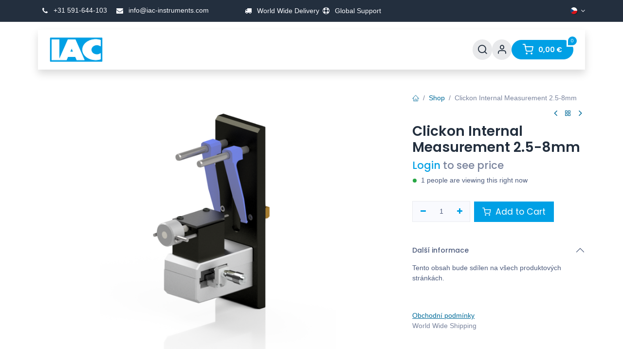

--- FILE ---
content_type: text/html; charset=utf-8
request_url: https://iac-instruments.com/cs_CZ/shop/clk-cosim-2-5-8-clickon-internal-measurement-2-5-8mm-9
body_size: 19229
content:

        

<!DOCTYPE html>
        
<html lang="cs-CZ" data-website-id="1" data-main-object="product.template(9,)" data-add2cart-redirect="1" data-pricelist-id="1">
    <head>
        <meta charset="utf-8"/>
        <meta http-equiv="X-UA-Compatible" content="IE=edge"/>
        <meta name="viewport" content="width=device-width, initial-scale=1"/>
        <meta name="generator" content="Odoo"/>
            
        <meta property="og:type" content="website"/>
        <meta property="og:title" content="Clickon centering fixture | internal ring gauges | 2.5 - 8 mm diameter"/>
        <meta property="og:site_name" content="IAC Geometrische Ingenieurs B.V."/>
        <meta property="og:url" content="https://www.iac-instruments.com/cs_CZ/shop/clk-cosim-2-5-8-clickon-internal-measurement-2-5-8mm-9"/>
        <meta property="og:image" content="https://www.iac-instruments.com/web/image/product.template/9/image_1024?unique=014ff2b"/>
        <meta property="og:description"/>
            
        <meta name="twitter:card" content="summary_large_image"/>
        <meta name="twitter:title" content="Clickon centering fixture | internal ring gauges | 2.5 - 8 mm diameter"/>
        <meta name="twitter:image" content="https://www.iac-instruments.com/web/image/product.template/9/image_1024?unique=014ff2b"/>
        <meta name="twitter:site" content="@IAC_Instruments"/>
        <meta name="twitter:description"/>
        
        <link rel="canonical" href="https://www.iac-instruments.com/cs_CZ/shop/clk-cosim-2-5-8-clickon-internal-measurement-2-5-8mm-9"/>
        
        <link rel="preconnect" href="https://fonts.gstatic.com/" crossorigin=""/>
        <title>Clickon centering fixture | internal ring gauges | 2.5 - 8 mm diameter</title>
        <link type="image/x-icon" rel="shortcut icon" href="/web/image/website/1/favicon?unique=e21ed4a"/>
        <link rel="preload" href="/web/static/src/libs/fontawesome/fonts/fontawesome-webfont.woff2?v=4.7.0" as="font" crossorigin=""/>
            <link rel="preload" href="/theme_prime/static/lib/Droggol-Pack-v1.0/fonts/Droggol-Pack.ttf?4iwoe7" as="font" crossorigin=""/>
            <link rel="stylesheet" type="text/css" href="/theme_prime/static/lib/Droggol-Pack-v1.0/droggol-pack-1.css"/>
            <link type="text/css" rel="stylesheet" href="/web/assets/1/2689a9c/sh_snippet_adv.assest_thin_icons.min.css"/>
            <link type="text/css" rel="stylesheet" href="/web/assets/1/a4fc2f7/sh_snippet_adv.assest_regular_icons.min.css"/>
            <link type="text/css" rel="stylesheet" href="/web/assets/1/9da20e2/sh_snippet_adv.assest_light_icons.min.css"/>
        <link type="text/css" rel="stylesheet" href="/web/assets/1/6a0b5d5/web.assets_frontend.min.css"/>
            <script src="/website/static/src/js/content/cookie_watcher.js"></script>
            <script>
                watch3rdPartyScripts(["youtu.be", "youtube.com", "youtube-nocookie.com", "instagram.com", "instagr.am", "ig.me", "vimeo.com", "dailymotion.com", "dai.ly", "youku.com", "tudou.com", "facebook.com", "facebook.net", "fb.com", "fb.me", "fb.watch", "tiktok.com", "x.com", "twitter.com", "t.co", "googletagmanager.com", "google-analytics.com", "google.com", "google.ad", "google.ae", "google.com.af", "google.com.ag", "google.al", "google.am", "google.co.ao", "google.com.ar", "google.as", "google.at", "google.com.au", "google.az", "google.ba", "google.com.bd", "google.be", "google.bf", "google.bg", "google.com.bh", "google.bi", "google.bj", "google.com.bn", "google.com.bo", "google.com.br", "google.bs", "google.bt", "google.co.bw", "google.by", "google.com.bz", "google.ca", "google.cd", "google.cf", "google.cg", "google.ch", "google.ci", "google.co.ck", "google.cl", "google.cm", "google.cn", "google.com.co", "google.co.cr", "google.com.cu", "google.cv", "google.com.cy", "google.cz", "google.de", "google.dj", "google.dk", "google.dm", "google.com.do", "google.dz", "google.com.ec", "google.ee", "google.com.eg", "google.es", "google.com.et", "google.fi", "google.com.fj", "google.fm", "google.fr", "google.ga", "google.ge", "google.gg", "google.com.gh", "google.com.gi", "google.gl", "google.gm", "google.gr", "google.com.gt", "google.gy", "google.com.hk", "google.hn", "google.hr", "google.ht", "google.hu", "google.co.id", "google.ie", "google.co.il", "google.im", "google.co.in", "google.iq", "google.is", "google.it", "google.je", "google.com.jm", "google.jo", "google.co.jp", "google.co.ke", "google.com.kh", "google.ki", "google.kg", "google.co.kr", "google.com.kw", "google.kz", "google.la", "google.com.lb", "google.li", "google.lk", "google.co.ls", "google.lt", "google.lu", "google.lv", "google.com.ly", "google.co.ma", "google.md", "google.me", "google.mg", "google.mk", "google.ml", "google.com.mm", "google.mn", "google.com.mt", "google.mu", "google.mv", "google.mw", "google.com.mx", "google.com.my", "google.co.mz", "google.com.na", "google.com.ng", "google.com.ni", "google.ne", "google.nl", "google.no", "google.com.np", "google.nr", "google.nu", "google.co.nz", "google.com.om", "google.com.pa", "google.com.pe", "google.com.pg", "google.com.ph", "google.com.pk", "google.pl", "google.pn", "google.com.pr", "google.ps", "google.pt", "google.com.py", "google.com.qa", "google.ro", "google.ru", "google.rw", "google.com.sa", "google.com.sb", "google.sc", "google.se", "google.com.sg", "google.sh", "google.si", "google.sk", "google.com.sl", "google.sn", "google.so", "google.sm", "google.sr", "google.st", "google.com.sv", "google.td", "google.tg", "google.co.th", "google.com.tj", "google.tl", "google.tm", "google.tn", "google.to", "google.com.tr", "google.tt", "google.com.tw", "google.co.tz", "google.com.ua", "google.co.ug", "google.co.uk", "google.com.uy", "google.co.uz", "google.com.vc", "google.co.ve", "google.co.vi", "google.com.vn", "google.vu", "google.ws", "google.rs", "google.co.za", "google.co.zm", "google.co.zw", "google.cat"]);
            </script>
        <script id="web.layout.odooscript" type="text/javascript">
            var odoo = {
                csrf_token: "0205025ff3ab84592a8336679e269435304ba49eo1800332489",
                debug: "",
            };
        </script>
            <script type="text/javascript">
                odoo.dr_theme_config = {"json_sidebar_config": {"category_sidebar_style": "2", "category_sidebar_show_count": true, "menu_sidebar_show_category": true, "cart_sidebar_free_delivery_progress": false}, "json_shop_layout": {"layout": "prime", "show_view_switcher": true, "default_view_mode": "grid", "load_more_products": "button"}, "json_shop_product_item": {"style": "1", "image_size": "default", "image_fill": "contain", "show_add_to_cart": true, "show_wishlist": true, "show_compare": true, "show_quick_view": true, "show_similar_products": true, "show_product_preview_swatches": true, "show_rating": true, "show_stock_label": false}, "json_shop_category_pills": {"active": false, "style": "1", "show_child_categories": false, "hide_in_desktop": false}, "json_shop_filters": {"lazy_method": true, "filter_style": "1", "filter_position": "left", "show_in_sidebar": false, "collapsible_category": false, "collapsible_attribute": true, "show_category_count": true, "show_attribute_count": false, "hide_extra_attrib_value": false, "show_rating_filter": true, "show_availability_filter": false}, "json_zoom": {"zoom_enabled": true, "zoom_factor": 2}, "json_product_recent_sales": {"enabled": false, "mode": "fake", "fake_min_threshold": 3, "fake_max_threshold": 15, "duration": 24}, "json_product_view_count": {"enabled": true, "mode": "fake", "fake_min_threshold": 1, "fake_max_threshold": 2}, "bool_enable_ajax_load": false, "json_bottom_bar": {"show_bottom_bar": true, "show_bottom_bar_on_scroll": false, "filters": true, "actions": ["tp_home", "tp_search", "tp_wishlist", "tp_offer", "tp_brands", "tp_category", "tp_orders"]}, "bool_sticky_add_to_cart": true, "json_general_language_pricelist_selector": {"hide_country_flag": false}, "json_b2b_shop_config": {"dr_enable_b2b": true, "dr_only_assigned_pricelist": false}, "json_mobile": {}, "json_product_search": {"advance_search": true, "search_category": true, "search_brand": true, "search_attribute": true, "search_suggestion": true, "search_limit": 8, "pills_limit": 5, "search_max_product": 6, "search_fuzzy": true, "search_fill_products": false, "search_report": true, "delete_search_report": 90}, "json_brands_page": {"disable_brands_grouping": false}, "cart_flow": "dialog", "theme_installed": true, "pwa_active": false, "pwa_name": false, "pwa_show_install_banner": true, "bool_show_bulk_price": false, "bool_show_products_nav": true, "bool_is_rfq_enabled": true, "is_public_user": true, "has_sign_up": false};
            </script>
        <script type="text/javascript">
            odoo.__session_info__ = {"is_admin": false, "is_system": false, "is_public": true, "is_internal_user": false, "is_website_user": true, "uid": null, "is_frontend": true, "profile_session": null, "profile_collectors": null, "profile_params": null, "show_effect": false, "currencies": {"8": {"symbol": "\u00a5", "position": "after", "digits": [69, 2]}, "1": {"symbol": "\u20ac", "position": "after", "digits": [69, 2]}, "147": {"symbol": "\u00a3", "position": "before", "digits": [69, 2]}, "18": {"symbol": "z\u0142", "position": "after", "digits": [69, 2]}, "31": {"symbol": "\u0440\u0443\u0431", "position": "after", "digits": [69, 2]}, "3": {"symbol": "$", "position": "before", "digits": [69, 2]}}, "quick_login": true, "bundle_params": {"lang": "cs_CZ", "website_id": 1}, "test_mode": false, "websocket_worker_version": "18.0-7", "translationURL": "/website/translations", "cache_hashes": {"translations": "ef75cebe3cc4f48caa5ad0d02acbcbc3f598a237"}, "recaptcha_public_key": "6LebBg4rAAAAAH4wnMR0djpCDoG-VwspTMeYGYPn", "geoip_country_code": null, "geoip_phone_code": null, "lang_url_code": "cs_CZ"};
            if (!/(^|;\s)tz=/.test(document.cookie)) {
                const userTZ = Intl.DateTimeFormat().resolvedOptions().timeZone;
                document.cookie = `tz=${userTZ}; path=/`;
            }
        </script>
        <script type="text/javascript" defer="defer" src="/web/assets/1/f72ec00/web.assets_frontend_minimal.min.js" onerror="__odooAssetError=1"></script>
        <script type="text/javascript" defer="defer" data-src="/web/assets/1/8a201e7/web.assets_frontend_lazy.min.js" onerror="__odooAssetError=1"></script>
        
        
    </head>
    <body>



            <div class="sh_normal_icon_style"></div>
            <div class="sh_light_icon_style"></div>
            <div class="sh_regular_icon_style"></div>
            <div class="sh_thin_icon_style"></div>
        <div id="wrapwrap" class="   ">
            <a class="o_skip_to_content btn btn-primary rounded-0 visually-hidden-focusable position-absolute start-0" href="#wrap">Přejít na obsah</a>
            
            <div class="offcanvas offcanvas-end tp-account-info-sidebar tp-offcanvas-sidebar bg-200" tabindex="-1" aria-hidden="true">
                <div class="d-flex justify-content-between align-items-center bg-white border-bottom p-3">
                    <div class="d-flex align-items-center">
                        <i class="dri dri-user tp-bg-soft-primary text-primary rounded-circle me-3 tp-header-icon"></i>
                        <h5 class="mb-0">Guest</h5>
                    </div>
                    <button type="button" class="btn-close" data-bs-dismiss="offcanvas" title="Close" aria-label="Close"></button>
                </div>
                <div class="tp-scrollable-y flex-grow-1">
                    <ul class="list-group p-2 mt-2 tp-hook-public-user">
                        <a href="/web/login" class="list-group-item list-group-item-action d-flex align-items-center">
                            <div class="d-flex align-items-center">
                                <svg xmlns="http://www.w3.org/2000/svg" width="1em" height="1em" fill="currentColor" class="bi bi-box-arrow-in-right" viewBox="0 0 16 16">
                                    <path fill-rule="evenodd" d="M6 3.5a.5.5 0 0 1 .5-.5h8a.5.5 0 0 1 .5.5v9a.5.5 0 0 1-.5.5h-8a.5.5 0 0 1-.5-.5v-2a.5.5 0 0 0-1 0v2A1.5 1.5 0 0 0 6.5 14h8a1.5 1.5 0 0 0 1.5-1.5v-9A1.5 1.5 0 0 0 14.5 2h-8A1.5 1.5 0 0 0 5 3.5v2a.5.5 0 0 0 1 0v-2z"></path>
                                    <path fill-rule="evenodd" d="M11.854 8.354a.5.5 0 0 0 0-.708l-3-3a.5.5 0 1 0-.708.708L10.293 7.5H1.5a.5.5 0 0 0 0 1h8.793l-2.147 2.146a.5.5 0 0 0 .708.708l3-3z"></path>
                                </svg>
                                <h6 class="mb-0 ms-3">Login</h6>
                            </div>
                        </a>
                    </ul>
                    <ul class="list-group p-2 mt-2 tp-hook-generic">
                        <a href="/cs_CZ/shop/cart" class="list-group-item list-group-item-action d-flex align-items-center">
                            <div class="d-flex align-items-center">
                                <i class="dri dri-cart"></i>
                                <div class="d-flex align-items-center">
                                    <h6 class="mb-0 ms-3">My Cart</h6> <span class="ms-2">(<span class="my_cart_quantity" data-order-id="">0</span>)</span>
                                </div>
                            </div>
                        </a>
                        <a href="/cs_CZ/shop/wishlist" class="list-group-item list-group-item-action d-flex align-items-center">
                            <div class="d-flex align-items-center">
                                <i class="dri dri-wishlist"></i>
                                <div class="d-flex align-items-center">
                                    <h6 class="mb-0 ms-3">My Wishlist</h6> <span class="ms-2">(<span class="tp-wishlist-counter">0</span>)</span>
                                </div>
                            </div>
                        </a>
                    </ul>
                </div>
            </div>
        <div class="tp-bottombar-component o_not_editable w-100 tp-bottombar-component-style-1 p-0 tp-has-drower-element  ">
            <div class="d-flex justify-content-center align-items-center border-bottom tp-bottom-bar-add-to-cart">
                <a class="mx-3" href="#">
                    <img class="o_image_40_cover tp-rounded-border border product-img" src="/web/image/product.template/9/image_128" alt="Clickon Internal Measurement 2.5-8mm" loading="lazy"/>
                </a>
                <button class="product-add-to-cart btn btn-primary-soft m-2 tp-rounded-border btn-block">
                    <i class="dri dri-cart"></i> Add to Cart
                </button>
            </div>

            <ul class="list-inline my-2 px-5 d-flex tp-bottombar-main-element justify-content-between">
                    
        <li class="list-inline-item o_not_editable position-relative tp-bottom-action-btn text-center  ">
            <a aria-label="Home" class=" " href="/cs_CZ">
                <i class="tp-action-btn-icon fa fa-home"></i>
            </a>
            <div class="tp-action-btn-label">Home</div>
        </li>
                    
        <li class="list-inline-item o_not_editable position-relative tp-bottom-action-btn text-center tp-search-sidebar-action ">
            <a aria-label="Search" class=" " href="#">
                <i class="tp-action-btn-icon dri dri-search"></i>
            </a>
            <div class="tp-action-btn-label">Search</div>
        </li>
                    
                        <li class="list-inline-item text-center tp-bottom-action-btn tp-drawer-action-btn align-items-center d-flex justify-content-center rounded-circle">
                            <a href="#" aria-label="Open menu"><i class="tp-drawer-icon fa fa-th"></i></a>
                        </li>
        <li class="list-inline-item o_not_editable position-relative tp-bottom-action-btn text-center  ">
            <a aria-label="Wishlist" class="o_wsale_my_wish tp-force-d-block " href="/cs_CZ/shop/wishlist">
                <i class="tp-action-btn-icon dri dri-wishlist"></i>
                <sup class="my_wish_quantity o_animate_blink badge bg-primary">0</sup>
            </a>
            <div class="tp-action-btn-label">Wishlist</div>
        </li>
                    
                    
                    
                    
                <li class="list-inline-item o_not_editable tp-bottom-action-btn">
                    <a href="#" class="tp-account-info-sidebar-action tp-action-btn-icon" aria-label="Account Info">
                        <i class="dri dri-user"></i>
                    </a>
                    <div class="tp-action-btn-label">Account</div>
                </li>
            </ul>
            <hr class="mx-4"/>
            <ul class="list-inline d-flex my-2 px-5 tp-bottombar-secondary-element justify-content-between">
        <li class="list-inline-item o_not_editable position-relative tp-bottom-action-btn text-center  ">
            <a aria-label="Offers" class=" " href="/cs_CZ/offers">
                <i class="tp-action-btn-icon dri dri-bolt"></i>
            </a>
            <div class="tp-action-btn-label">Offers</div>
        </li>
        <li class="list-inline-item o_not_editable position-relative tp-bottom-action-btn text-center  ">
            <a aria-label="Brands" class=" " href="/cs_CZ/shop/all-brands">
                <i class="tp-action-btn-icon dri dri-tag-l "></i>
            </a>
            <div class="tp-action-btn-label">Brands</div>
        </li>
        <li class="list-inline-item o_not_editable position-relative tp-bottom-action-btn text-center tp-category-action ">
            <a aria-label="Category" class=" " href="#">
                <i class="tp-action-btn-icon dri dri-category"></i>
            </a>
            <div class="tp-action-btn-label">Category</div>
        </li>
        <li class="list-inline-item o_not_editable position-relative tp-bottom-action-btn text-center  ">
            <a aria-label="Orders" class=" " href="/cs_CZ/my/orders">
                <i class="tp-action-btn-icon fa fa-file-text-o"></i>
            </a>
            <div class="tp-action-btn-label">Orders</div>
        </li>
            </ul>
        </div>
                <header id="top" data-anchor="true" data-name="Header" data-extra-items-toggle-aria-label="Extra tlačítko položek" class="   o_header_standard tp-custom-header" style=" ">
            <div class="tp-preheader o_colored_level o_cc" data-name="Preheader">
                <div class="container">
                    <div class="row justify-content-center align-items-center">
                        <div class="col-12 col-lg-4 py-2 d-none d-lg-flex justify-content-start">
                            <ul class="list-inline mb-0">
                                <li class="list-inline-item"><a href="tel:+31591-644-103"><i class="fa fa-1x fa-fw fa-phone fa-stack"></i> +31 591-644-103</a></li>
                                <li class="list-inline-item"><a href="mailto:info@iac-instruments.com"><i class="fa fa-1x fa-fw fa-envelope fa-stack"></i> info@iac-instruments.com</a></li>
                            </ul>
                        </div>
                        <div class="col-12 col-lg-4 py-2 d-flex justify-content-center">
                            <div class="s_text_block d-flex gap-1 gap-lg-3 align-items-lg-center" data-name="Text">
                                <small class="d-flex align-items-center">
                                    <i class="fa fa-1x fa-fw fa-truck fa-stack me-1"></i>
                                    World Wide Delivery
                                </small>
                                <small class="d-flex align-items-center">
                                    <i class="fa fa-1x fa-fw fa-support fa-stack me-1"></i>Global Support
                                </small>
                                <small class="d-flex align-items-center">
                                    </small>
                            </div>
                        </div>
                        <div class="col-12 col-lg-4 py-2 d-none d-lg-flex justify-content-end">
        

            <div class="js_language_selector  dropdown o_not_editable">
                <a href="#" data-bs-toggle="dropdown" aria-haspopup="true" aria-expanded="true" class="dropdown-toggle d-flex align-items-center ">
    <img class="o_lang_flag " src="/base/static/img/country_flags/cz.png?height=25" alt=" Čeština" loading="lazy"/>
                </a>
                <div class="dropdown-menu" role="menu">
                            <a class="dropdown-item my-1 js_change_lang " role="menuitem" href="/zh_CN/shop/clk-cosim-2-5-8-cosim-2-5-8-9" data-url_code="zh_CN" title=" 简体中文">
    <img class="o_lang_flag " src="/base/static/img/country_flags/cn.png?height=25" alt="" loading="lazy"/>
                                <span> 简体中文</span>
                            </a>
                            <a class="dropdown-item my-1 js_change_lang active" role="menuitem" href="/cs_CZ/shop/clk-cosim-2-5-8-clickon-internal-measurement-2-5-8mm-9" data-url_code="cs_CZ" title=" Čeština">
    <img class="o_lang_flag " src="/base/static/img/country_flags/cz.png?height=25" alt="" loading="lazy"/>
                                <span> Čeština</span>
                            </a>
                            <a class="dropdown-item my-1 js_change_lang " role="menuitem" href="/nl_NL/shop/clk-cosim-2-5-8-cosim-2-5-8-9" data-url_code="nl_NL" title=" Nederlands">
    <img class="o_lang_flag " src="/base/static/img/country_flags/nl.png?height=25" alt="" loading="lazy"/>
                                <span> Nederlands</span>
                            </a>
                            <a class="dropdown-item my-1 js_change_lang " role="menuitem" href="/en_GB/shop/clk-cosim-2-5-8-clickon-internal-measurement-2-5-8mm-9" data-url_code="en_GB" title="English (UK)">
    <img class="o_lang_flag " src="/base/static/img/country_flags/gb.png?height=25" alt="" loading="lazy"/>
                                <span>English (UK)</span>
                            </a>
                            <a class="dropdown-item my-1 js_change_lang " role="menuitem" href="/shop/clk-cosim-2-5-8-clickon-internal-measurement-2-5-8mm-9" data-url_code="en_US" title="English (US)">
    <img class="o_lang_flag " src="/base/static/img/country_flags/us.png?height=25" alt="" loading="lazy"/>
                                <span>English (US)</span>
                            </a>
                            <a class="dropdown-item my-1 js_change_lang " role="menuitem" href="/fr_FR/shop/clk-cosim-2-5-8-clickon-internal-measurement-2-5-8mm-9" data-url_code="fr_FR" title=" Français">
    <img class="o_lang_flag " src="/base/static/img/country_flags/fr.png?height=25" alt="" loading="lazy"/>
                                <span> Français</span>
                            </a>
                            <a class="dropdown-item my-1 js_change_lang " role="menuitem" href="/de_DE/shop/clk-cosim-2-5-8-cosim-2-5-8-9" data-url_code="de_DE" title=" Deutsch">
    <img class="o_lang_flag " src="/base/static/img/country_flags/de.png?height=25" alt="" loading="lazy"/>
                                <span> Deutsch</span>
                            </a>
                            <a class="dropdown-item my-1 js_change_lang " role="menuitem" href="/hu_HU/shop/clk-cosim-2-5-8-clickon-internal-measurement-2-5-8mm-9" data-url_code="hu_HU" title=" Magyar">
    <img class="o_lang_flag " src="/base/static/img/country_flags/hu.png?height=25" alt="" loading="lazy"/>
                                <span> Magyar</span>
                            </a>
                            <a class="dropdown-item my-1 js_change_lang " role="menuitem" href="/it_IT/shop/clk-cosim-2-5-8-clickon-internal-measurement-2-5-8mm-9" data-url_code="it_IT" title=" Italiano">
    <img class="o_lang_flag " src="/base/static/img/country_flags/it.png?height=25" alt="" loading="lazy"/>
                                <span> Italiano</span>
                            </a>
                            <a class="dropdown-item my-1 js_change_lang " role="menuitem" href="/ja_JP/shop/clk-cosim-2-5-8-clickon-internal-measurement-2-5-8mm-9" data-url_code="ja_JP" title=" 日本語">
    <img class="o_lang_flag " src="/base/static/img/country_flags/jp.png?height=25" alt="" loading="lazy"/>
                                <span> 日本語</span>
                            </a>
                            <a class="dropdown-item my-1 js_change_lang " role="menuitem" href="/ko_KR/shop/clk-cosim-2-5-8-clickon-internal-measurement-2-5-8mm-9" data-url_code="ko_KR" title=" 한국어 (KR)">
    <img class="o_lang_flag " src="/base/static/img/country_flags/kr.png?height=25" alt="" loading="lazy"/>
                                <span> 한국어 (KR)</span>
                            </a>
                            <a class="dropdown-item my-1 js_change_lang " role="menuitem" href="/pl_PL/shop/clk-cosim-2-5-8-clickon-internal-measurement-2-5-8mm-9" data-url_code="pl_PL" title=" Język polski">
    <img class="o_lang_flag " src="/base/static/img/country_flags/pl.png?height=25" alt="" loading="lazy"/>
                                <span> Język polski</span>
                            </a>
                            <a class="dropdown-item my-1 js_change_lang " role="menuitem" href="/es_ES/shop/clk-cosim-2-5-8-clickon-internal-measurement-2-5-8mm-9" data-url_code="es_ES" title=" Español">
    <img class="o_lang_flag " src="/base/static/img/country_flags/es.png?height=25" alt="" loading="lazy"/>
                                <span> Español</span>
                            </a>
                            <a class="dropdown-item my-1 js_change_lang " role="menuitem" href="/th_TH/shop/clk-cosim-2-5-8-clickon-internal-measurement-2-5-8mm-9" data-url_code="th_TH" title=" ภาษาไทย">
    <img class="o_lang_flag " src="/base/static/img/country_flags/th.png?height=25" alt="" loading="lazy"/>
                                <span> ภาษาไทย</span>
                            </a>
                            <a class="dropdown-item my-1 js_change_lang " role="menuitem" href="/tr_TR/shop/clk-cosim-2-5-8-clickon-internal-measurement-2-5-8mm-9" data-url_code="tr_TR" title=" Türkçe">
    <img class="o_lang_flag " src="/base/static/img/country_flags/tr.png?height=25" alt="" loading="lazy"/>
                                <span> Türkçe</span>
                            </a>
                            <a class="dropdown-item my-1 js_change_lang " role="menuitem" href="/vi_VN/shop/clk-cosim-2-5-8-clickon-internal-measurement-2-5-8mm-9" data-url_code="vi_VN" title=" Tiếng Việt">
    <img class="o_lang_flag " src="/base/static/img/country_flags/vn.png?height=25" alt="" loading="lazy"/>
                                <span> Tiếng Việt</span>
                            </a>
                </div>
            </div>
        
                        </div>
                    </div>
                </div>
            </div>
                    
                <div class="container py-3">
    <nav data-name="Navbar" aria-label="Hlavní" class="navbar navbar-expand-lg navbar-light o_colored_level o_cc o_full_border d-none d-lg-block py-3 px-4 shadow-sm ">
        
                    <div id="o_main_nav" class="container">
                        
    <a data-name="Navbar Logo" href="/cs_CZ" class="navbar-brand logo me-4">
            
            <span role="img" aria-label="Logo of IAC Geometrische Ingenieurs B.V." title="IAC Geometrische Ingenieurs B.V."><img src="/web/image/website/1/logo/IAC%20Geometrische%20Ingenieurs%20B.V.?unique=e21ed4a" class="img img-fluid" width="95" height="40" alt="IAC Geometrische Ingenieurs B.V." loading="lazy"/></span>
        </a>
    
                        
    <ul role="menu" id="top_menu" class="nav navbar-nav top_menu o_menu_loading me-auto">
        
                            
    <li role="presentation" class="nav-item   dropdown position-static">
        <a data-bs-toggle="dropdown" href="#" role="menuitem" class="nav-link dropdown-toggle o_mega_menu_toggle  " data-bs-display="static" style="">
            <span>
                <span>Categories</span>
            </span>
        </a>
            <div data-name="Mega Menu" role="menuitem" class="dropdown-menu o_mega_menu o_no_parent_editor dropdown-menu-left dropdown-menu-start"><section class="s_mega_menu_prime_3 o_colored_level" style="background-image: none; background-color: white !important;" data-bs-original-title="" title="" aria-describedby="tooltip110429">
            <div class="container">
                <div class="row s_nb_column_fixed" data-bs-original-title="" title="" aria-describedby="tooltip87636">
                    <div class="col-12 col-lg-3 py-3 o_colored_level" data-bs-original-title="" title="" aria-describedby="tooltip271536">
                        <h6 class="mb-1">MasterScanners</h6>
                        <div class="s_hr pt8 pb8" data-name="Separator">
                            <hr class="w-25 me-auto border-primary">
                        </div>
                        <nav class="nav flex-column">
                            <a href="/cs_CZ/shop/msxp-msxp-series-1351#attr=617,615,620" class="nav-link px-0 py-1" data-name="Menu Item" data-bs-original-title="" title="">MSXP 6025</a><a href="/cs_CZ/shop/msxp-msxp-series-1351#attr=618,615,620" class="nav-link px-0 py-1" data-name="Menu Item" data-bs-original-title="" title="">MSXP 6060 <span class="s_badge badge text-bg-warning" data-name="Badge" data-bs-original-title="" title="" aria-describedby="tooltip957978"><i class="fa fa-magic" data-bs-original-title="" title="" aria-describedby="tooltip43754"></i>Popular</span></a>
                            <a href="/cs_CZ/shop/msxp-msxp-series-1351#attr=617,616,621" class="nav-link px-0 py-1" data-name="Menu Item" data-bs-original-title="" title="">MSXP 10025</a><a href="/cs_CZ/shop/msxp-msxp-series-1351#attr=618,616,621" class="nav-link px-0 py-1" data-name="Menu Item" data-bs-original-title="" title="">MSXP 10060</a>
                            <a href="/cs_CZ/shop/ms-xp16060-msxp-16060-1355" class="nav-link px-0 py-1" data-name="Menu Item" data-bs-original-title="" title="">MSXP 16060 <span class="s_badge badge text-bg-warning" data-name="Badge" data-bs-original-title="" title="" aria-describedby="tooltip957978"><i class="fa fa-magic" data-bs-original-title="" title="" aria-describedby="tooltip43754"></i>Popular</span></a><a href="/cs_CZ/shop/ms-xplc-xpl-c-series-1356#attr=622,625,627,635" class="nav-link px-0 py-1" data-name="Menu Item" data-bs-original-title="" title="">XPL-C 200</a><a href="/cs_CZ/shop/ms-xplc-xpl-c-series-1356#attr=622,626,627,635" class="nav-link px-0 py-1" data-name="Menu Item" data-bs-original-title="" title="">XPL-C 300</a><a href="/cs_CZ/shop/ms-xpl-xpl-series-1363#attr=629,632,637,638" class="nav-link px-0 py-1" data-name="Menu Item" data-bs-original-title="" title="">XPL 400 </a><a href="/cs_CZ/shop/ms-xpl-xpl-series-1363#attr=629,633,637,638" class="nav-link px-0 py-1" data-name="Menu Item" data-bs-original-title="" title="">XPL 500 </a><a href="/cs_CZ/shop/ms-xpl-xpl-series-1363#attr=629,634,637,638" class="nav-link px-0 py-1" data-name="Menu Item" data-bs-original-title="" title="">XPL600<span class="s_badge badge" data-name="Badge" data-bs-original-title="" title="" aria-describedby="tooltip278629" style="background-color: rgb(247, 198, 206) !important;"><i class="fa fa-diamond" data-bs-original-title="" title="" aria-describedby="tooltip337725"></i>Special</span></a>
                        </nav>
                    </div>
                    <div class="col-12 col-lg-3 py-3 o_colored_level" data-bs-original-title="" title="" aria-describedby="tooltip944767">
                        <h6 class="mb-1">Universal Clickon Fixtures</h6>
                        <div class="s_hr pt8 pb8" data-name="Separator">
                            <hr class="w-25 me-auto border-primary">
                        </div>
                        <nav class="nav flex-column">
                            <a href="/cs_CZ/shop/clk-cosem-1-3-clickon-external-measurement-1-3-mm-1" class="nav-link px-0 py-1" data-name="Menu Item" data-bs-original-title="" title="">COSEM 1 -3mm Fixture</a>
                            <a href="/cs_CZ/shop/clk-cosem-3-8-b-clickon-external-measurement-3-8mm-version-b-3" class="nav-link px-0 py-1" data-name="Menu Item" data-bs-original-title="" title="">COSEM 3-8mm Fixture</a>
                            <a href="/cs_CZ/shop/clk-cosem-cen-15-50-clickon-external-measurement-centerpoint-15-50mm-4" class="nav-link px-0 py-1" data-name="Menu Item" data-bs-original-title="" title="">COSEM CEN 15-50mm Fixture</a><a href="/cs_CZ/shop/clk-cosem-8-55-steps-clickon-external-measurement-8-55mm-incl-steps-5" class="nav-link px-0 py-1" data-name="Menu Item" data-bs-original-title="" title="">COSEM 8-55 mm</a><a href="/cs_CZ/shop/clk-cosem-45-95-clickon-external-measurement-45-95mm-6" class="nav-link px-0 py-1" data-name="Menu Item" data-bs-original-title="" title="">COSEM 45-95 mm </a>
                            <a href="/cs_CZ/shop/clk-cosim-2-5-8-clickon-internal-measurement-2-5-8mm-9" class="nav-link px-0 py-1" data-name="Menu Item" data-bs-original-title="" title="">COSIM 2.5-8mm Fixture</a>
                            <a href="/cs_CZ/shop/clk-cosim-8-60-clickon-internal-measurement-8-60mm-10" class="nav-link px-0 py-1" data-name="Menu Item" data-bs-original-title="" title="">COSIM 8-60mm Fixture</a>
                            <a href="/cs_CZ/shop/clk-cosim-35-60-clickon-internal-measurement-35-60mm-11" class="nav-link px-0 py-1" data-name="Menu Item" data-bs-original-title="" title="">COSIM 35-60mm Fixture</a>
                            <a href="/cs_CZ/shop/clk-cosim-60-100-clickon-internal-measurement-60-100mm-12" class="nav-link px-0 py-1" data-name="Menu Item" data-bs-original-title="" title="">COSIM 60-100mm Fixture</a>
                        <a href="/cs_CZ/shop/clk-cosimex-xp-s-duo-clickon-cosimex-small-xp-duo-base-plate-system-7" class="nav-link px-0 py-1" data-name="Menu Item" data-bs-original-title="" title="">COSIMEX 40-160mm <span class="s_badge badge text-bg-primary" data-name="Badge" data-bs-original-title="" title="" aria-describedby="tooltip180926"><i class="fa fa-star" data-bs-original-title="" title="" aria-describedby="tooltip572910"></i>NEW</span></a></nav>
                    </div><div class="col-12 col-lg-3 py-3 o_colored_level" data-bs-original-title="" title="" aria-describedby="tooltip937832">
                        <h6 class="mb-1">
                            Accessories
                        </h6>
                        <div class="s_hr pt8 pb8" data-name="Separator">
                            <hr class="w-25 me-auto border-primary">
                        </div>
                        <nav class="nav flex-column">
                            <a href="/cs_CZ/shop/category/probes-3" class="nav-link px-0 py-1" data-name="Menu Item" data-bs-original-title="" title="" aria-describedby="popover183826">Scanning Probes</a><a href="/cs_CZ/shop/category/gauges-4" class="nav-link px-0 py-1" data-name="Menu Item" data-bs-original-title="" title="">Plain Plugs &amp; Rings<span class="s_badge badge text-bg-success" data-name="Badge" data-bs-original-title="" title="" aria-describedby="tooltip278629"><i class="fa fa-diamond" data-bs-original-title="" title="" aria-describedby="tooltip509019"></i>Exclusive</span></a><a href="/cs_CZ/shop/category/standards-8" class="nav-link px-0 py-1" data-name="Menu Item" data-bs-original-title="" title="">Standards</a><a href="/cs_CZ/shop/category/software-5" class="nav-link px-0 py-1" data-name="Menu Item" data-bs-original-title="" title="">Software &amp; Addons</a>
                            <a href="#" class="nav-link px-0 py-1" data-name="Menu Item" data-bs-original-title="" title=""><span style="color: rgb(52, 58, 64); font-size: 14px; font-weight: 500" data-bs-original-title="" title="" aria-describedby="tooltip94865">Services</span><br></a><div class="s_hr pt8 pb8" data-name="Separator">
                            <hr class="w-25 me-auto border-primary">
                        </div>
                            <a href="/cs_CZ/shop/category/services-maintenance-repair-18" class="nav-link px-0 py-1" data-name="Menu Item" data-bs-original-title="" title="">Maintenance &amp; Repair</a><a href="/cs_CZ/shop/category/services-exchange-service-19" class="nav-link px-0 py-1" data-name="Menu Item" data-bs-original-title="" title="">Exchange Service <span class="s_badge badge text-bg-warning" data-name="Badge" data-bs-original-title="" title="" aria-describedby="tooltip957978"><i class="fa fa-magic" data-bs-original-title="" title="" aria-describedby="tooltip43754"></i>Popular</span></a>
                            <a href="/cs_CZ/shop/category/services-support-training-38" class="nav-link px-0 py-1" data-name="Menu Item" data-bs-original-title="" title="">Support &amp; training</a>
                        <a href="/cs_CZ/shop/category/services-software-subscription-37" class="nav-link px-0 py-1" data-name="Menu Item" data-bs-original-title="" title="">Software Updates <span class="s_badge badge text-bg-primary" data-name="Badge" data-bs-original-title="" title="" aria-describedby="tooltip180926"><i class="fa fa-star" data-bs-original-title="" title="" aria-describedby="tooltip572910"></i>NEW</span></a></nav>
                    </div>
                    <div class="col-12 col-lg-3 py-3 o_colored_level">
                        <div class="s_shop_offer_4" data-name="Shop Offer - 4">
                            <div class="position-relative">
                                <img src="/web/image/34820-896e0087/thread-ring-gage-profile-scanning-SJ5200.jpg" class="img img-fluid" alt="InTernal" loading="lazy" data-bs-original-title="" title="" aria-describedby="tooltip386130" data-original-id="34816" data-original-src="/web/image/34816-7931094b/thread-ring-gage-profile-scanning-SJ5200.jpg" data-mimetype="image/jpeg" data-resize-width="600"><div class="tp-banner-text text-center w-100"><h3><br></h3>
                                    <h5><br></h5>
                                </div>
                            </div>
                        </div>
                    </div>
                </div>
            </div>
            <div class="s_clients_3 container pt8 pb8 tp-editor-bg-color-n-shadow o_colored_level" data-name="Clients">
                <div class="row s_nb_column_fixed">
                    <div class="col-12 col-md-3 col-lg-2 tp-client-box o_colored_level pt0">
                        <div class="p-4 text-center">
                            <img class="img img-fluid tp-client-image" src="/web/image/34821-cb085662/nim_sj5200-160-180x180.png" alt="" loading="lazy" data-bs-original-title="" title="" aria-describedby="tooltip222989" data-original-id="34818" data-original-src="/web/image/34818-e616d3ae/nim_sj5200-160-180x180.png" data-mimetype="image/png" data-resize-width="180">
                        </div>
                    </div><div class="col-12 col-md-3 col-lg-2 tp-client-box o_colored_level pt24">
                        <div class="p-4 text-center">
                            <img class="img img-fluid tp-client-image" src="/web/image/31037-d97a5989/Boeing_full_logo.svg" alt="" loading="lazy" data-bs-original-title="" title="" aria-describedby="tooltip848314" data-original-id="31037" data-original-src="/web/image/31037-d97a5989/Boeing_full_logo.svg" data-mimetype="image/svg+xml" data-resize-width="200">
                        </div>
                    </div><div class="col-12 col-md-3 col-lg-2 tp-client-box o_colored_level pt48">
                        <div class="p-4 text-center">
                            <img class="img img-fluid tp-client-image" src="/web/image/31063-7dbeb9a0/NIST_logo.svg" alt="" loading="lazy" data-bs-original-title="" title="" aria-describedby="tooltip806123" data-original-id="31063" data-original-src="/web/image/31063-7dbeb9a0/NIST_logo.svg" data-mimetype="image/svg+xml" data-resize-width="200">
                        </div>
                    </div><div class="col-12 col-md-3 col-lg-2 tp-client-box o_colored_level pt8">
                        <div class="p-4 text-center">
                            <img class="img img-fluid tp-client-image" src="/web/image/31034-dd2c770c/NASA_logo.svg" alt="" loading="lazy" data-bs-original-title="" title="" aria-describedby="tooltip653495" data-original-id="31034" data-original-src="/web/image/31034-dd2c770c/NASA_logo.svg" data-mimetype="image/svg+xml" data-resize-width="200">
                        </div>
                    </div><div class="col-12 col-md-3 col-lg-2 tp-client-box o_colored_level">
                        <div class="p-4 text-center">
                            <img class="img img-fluid tp-client-image" src="/web/image/34819-505cc5d8/exlar_curtisswright_thread-gage-sj5500-600-300x300.png" alt="" loading="lazy" data-bs-original-title="" title="" aria-describedby="tooltip217754" data-original-id="34817" data-original-src="/web/image/34817-f35dc79d/exlar_curtisswright_thread-gage-sj5500-600-300x300.png" data-mimetype="image/png" data-resize-width="300">
                        </div>
                    </div><div class="col-12 col-md-3 col-lg-2 tp-client-box o_colored_level pt32">
                        <div class="p-4 text-center">
                            <img class="img img-fluid tp-client-image" src="/web/image/31036-e86251e3/Trescal.svg" alt="" loading="lazy" data-bs-original-title="" title="" aria-describedby="tooltip439933" data-original-id="31036" data-original-src="/web/image/31036-e86251e3/Trescal.svg" data-mimetype="image/svg+xml" data-resize-width="200">
                        </div>
                    </div>
                </div>
            </div>
        </section></div>
    </li>
    <li role="presentation" class="nav-item  ">
        <a role="menuitem" href="/cs_CZ" class="nav-link " style="">
            <span>
                <span>Úvod</span>
            </span>
        </a>
    </li>
    <li role="presentation" class="nav-item   dropdown position-static">
        <a data-bs-toggle="dropdown" href="#" role="menuitem" class="nav-link dropdown-toggle o_mega_menu_toggle  " data-bs-display="static" style="">
            <span>
                <span>About IAC</span>
            </span>
        </a>
            <div data-name="Mega Menu" role="menuitem" class="dropdown-menu o_mega_menu o_no_parent_editor dropdown-menu-left"><section class="s_mega_menu_big_icons_subtitles pt24 pb24 o_colored_level o_cc o_cc1" data-oe-shape-data="{'shape':'web_editor/Zigs/03','flip':[]}" style="background-image: none;" data-bs-original-title="" title="" aria-describedby="tooltip57550">
        <div class="o_we_shape o_web_editor_Zigs_03"></div>
        <div class="container">
            <div class="row">
                <div class="col-12 col-md-6 col-lg o_colored_level">
                    <nav class="nav flex-column w-100">
    <a href="/cs_CZ/aboutus" class="nav-link px-2 my-2 rounded oe_unremovable" data-name="Menu Item" data-bs-original-title="" title="">
        <div class="d-flex align-items-center">
            <i class="fa rounded rounded-circle me-3 fa-user bg-o-color-1"></i>
            <div class="flex-grow-1">
                <h4 class="mt-0 mb-0" data-bs-original-title="" title="" aria-describedby="tooltip993605">About us</h4>
                <font style="font-size: 14px;" data-bs-original-title="" title="" aria-describedby="tooltip495428">Discover our mission and our vision</font>
            </div>
        </div>
    </a>
    <a href="/cs_CZ/blog" class="nav-link px-2 my-2 rounded oe_unremovable" data-name="Menu Item" data-bs-original-title="" title="">
        <div class="d-flex align-items-center">
            <i class="fa rounded rounded-circle me-3 fa-newspaper-o bg-o-color-2"></i>
            <div class="flex-grow-1" data-bs-original-title="" title="" aria-describedby="tooltip505664">
                <h4 class="mt-0 mb-0" data-bs-original-title="" title="" aria-describedby="tooltip338050">Blog</h4>
                <font style="font-size: 14px;" data-bs-original-title="" title="" aria-describedby="tooltip530636">Latests news and articles</font></div>
        </div>
    </a>
    <a href="/cs_CZ/events" class="nav-link px-2 my-2 rounded oe_unremovable" data-name="Menu Item" data-bs-original-title="" title="">
        <div class="d-flex align-items-center">
            <i class="fa rounded rounded-circle me-3 bg-o-color-3 fa-handshake-o"></i>
            <div class="flex-grow-1" data-bs-original-title="" title="" aria-describedby="tooltip120409">
                <h4 class="mt-0 mb-0" data-bs-original-title="" title="" aria-describedby="tooltip173017">Events</h4>
                <font style="font-size: 14px;" data-bs-original-title="" title="" aria-describedby="tooltip800328">Our seminars and trainings for you</font>
            </div>
        </div>
    </a>
                    </nav>
                </div>
                <div class="col-12 col-md-6 col-lg o_colored_level" data-bs-original-title="" title="" aria-describedby="tooltip128255">
                    <nav class="nav flex-column w-100" data-bs-original-title="" title="" aria-describedby="tooltip308444">
    <a href="/cs_CZ/our-customers" class="nav-link px-2 my-2 rounded oe_unremovable" data-name="Menu Item" data-bs-original-title="" title="">
        <div class="d-flex align-items-center">
            <i class="fa rounded rounded-circle me-3 fa-star bg-o-color-5"></i>
            <div class="flex-grow-1">
                <h4 class="mt-0 mb-0" data-bs-original-title="" title="" aria-describedby="tooltip996896">Customers</h4>
                <font style="font-size: 14px;" data-bs-original-title="" title="" aria-describedby="tooltip335972">They trust us and tell our story</font></div>
        </div>
    </a>
    <a href="https://www.kalibratiediensten.nl/" class="nav-link px-2 my-2 rounded oe_unremovable" data-name="Menu Item" data-bs-original-title="" title="" target="_blank">
        <div class="d-flex align-items-center">
            <i class="fa me-3 bg-o-color-3 rounded rounded-circle fa-sliders me-3 bg-o-color-3 rounded rounded-circle" data-bs-original-title="" title="" aria-describedby="tooltip936771"></i>
            <div class="flex-grow-1">
                <h4 class="mt-0 mb-0" data-bs-original-title="" title="" aria-describedby="tooltip217542">Calibration Services</h4>
                <font style="font-size: 14px;" data-bs-original-title="" title="" aria-describedby="tooltip452234">17025 certification</font></div>
        </div>
    </a>
    <a href="/cs_CZ/jobs" class="nav-link px-2 my-2 rounded oe_unremovable" data-name="Menu Item" data-bs-original-title="" title="">
        <div class="d-flex align-items-center">
            <i class="fa me-3 bg-o-color-2 rounded-circle rounded me-3 bg-o-color-2 rounded-circle rounded me-3 bg-o-color-2 rounded-circle rounded me-3 bg-o-color-2 rounded-circle rounded fa-binoculars me-3 bg-o-color-2 rounded-circle rounded" data-bs-original-title="" title="" aria-describedby="tooltip712519"></i>
            <div class="flex-grow-1">
                <h4 class="mt-0 mb-0" data-bs-original-title="" title="" aria-describedby="tooltip170719">Job Offers</h4>
                <font style="font-size: 14px;" data-bs-original-title="" title="" aria-describedby="tooltip767443">We are looking for you ! </font></div>
        </div>
    </a>
                    </nav>
                </div>
                <div class="col-12 col-md-6 col-lg o_colored_level">
                    <nav class="nav flex-column w-100" data-bs-original-title="" title="" aria-describedby="tooltip489199"><a href="/cs_CZ/distributors-worldwide" class="nav-link px-2 my-2 rounded oe_unremovable" data-name="Menu Item" data-bs-original-title="" title="">
        <div class="d-flex align-items-center">
            <i class="fa rounded rounded-circle me-3 bg-o-color-5 fa-handshake-o rounded rounded-circle me-3 bg-o-color-5" data-bs-original-title="" title="" aria-describedby="tooltip220242"></i>
            <div class="flex-grow-1">
                <h4 class="mt-0 mb-0" data-bs-original-title="" title="" aria-describedby="tooltip372382">Distributors</h4>
                <font style="font-size: 14px;" data-bs-original-title="" title="" aria-describedby="tooltip877443">Find a distributor near you</font>
            </div>
        </div>
    </a>
    <a href="/cs_CZ/page/faq" class="nav-link px-2 my-2 rounded oe_unremovable" data-name="Menu Item" data-bs-original-title="" title="">
        <div class="d-flex align-items-center">
            <i class="fa rounded-circle me-3 fa-question-circle bg-o-color-1 rounded" data-bs-original-title="" title="" aria-describedby="tooltip673993"></i>
            <div class="flex-grow-1">
                <h4 class="mt-0 mb-0" data-bs-original-title="" title="" aria-describedby="tooltip592699">F.A.Q.</h4>
                <font style="font-size: 14px;" data-bs-original-title="" title="" aria-describedby="tooltip132020">All informations you need</font>
            </div>
        </div>
    </a>
    <a href="#" class="nav-link px-2 my-2 rounded oe_unremovable" data-name="Menu Item" data-bs-original-title="" title="">
        <div class="d-flex align-items-center">
            <i class="fa rounded rounded-circle me-3 fa-legal bg-o-color-3"></i>
            <div class="flex-grow-1" data-bs-original-title="" title="" aria-describedby="tooltip914977">
                <h4 class="mt-0 mb-0">Legal Notice</h4>
                <font style="font-size: 14px;" data-bs-original-title="" title="" aria-describedby="tooltip269821">Discover our legal notice</font>
            </div>
        </div>
    </a>
                    </nav>
                </div>
            </div>
        </div>
    </section></div>
    </li>
    <li role="presentation" class="nav-item  ">
        <a role="menuitem" href="/cs_CZ/shop" class="nav-link " style="">
            <span>
                <span>Universal Thread Measuring Machines</span>
            </span>
        </a>
    </li>
    <li role="presentation" class="nav-item   dropdown position-static">
        <a data-bs-toggle="dropdown" href="#" role="menuitem" class="nav-link dropdown-toggle o_mega_menu_toggle  " data-bs-display="static" style="">
            <span>
                <span>Support</span>
            </span>
        </a>
            <div data-name="Mega Menu" role="menuitem" class="dropdown-menu o_mega_menu o_no_parent_editor dropdown-menu-left dropdown-menu-start"><section class="s_mega_menu_images_subtitles pt16 pb16 o_colored_level o_cc o_cc1" style="background-image: none;" data-bs-original-title="" title="" aria-describedby="tooltip484983">
        <div class="container">
            <div class="row" data-bs-original-title="" title="" aria-describedby="tooltip161547">
                <div class="col-12 col-sm-6 col-lg py-2 o_colored_level" data-bs-original-title="" title="" aria-describedby="tooltip214008" data-tilt-feature="">
                    <nav class="nav flex-column w-100">
    <a href="https://www.masterscanner.com/support/" class="nav-link px-2 rounded" data-name="Menu Item" data-bs-original-title="" title="" target="_blank">
        <div class="d-flex" data-bs-original-title="" title="" aria-describedby="tooltip474338">
            <img class="me-3 rounded shadow" alt="" src="/web/image/35225-7a415de7/iac-support-masterscanner-chotest.jpg" loading="lazy" data-bs-original-title="" title="" aria-describedby="tooltip572362" data-original-id="35221" data-original-src="/web/image/35221-5afe9587/iac-support-masterscanner-chotest.jpg" data-mimetype="image/jpeg" data-resize-width="192">
            <div class="flex-grow-1">
                <h4 class="mt-0 mb-0" data-bs-original-title="" title="" aria-describedby="tooltip541349">Support Center</h4>
                <font style="font-size: 14px;" data-bs-original-title="" title="" aria-describedby="tooltip598492">How can we help you?</font>
            </div>
        </div>
    </a>
    <a href="/cs_CZ/downloads" class="nav-link px-2 rounded" data-name="Menu Item" data-bs-original-title="" title="" target="_blank">
        <div class="d-flex">
            <img class="me-3 rounded shadow" alt="" src="/web/image/35232-adf52001/downloads-64.png" loading="lazy" data-bs-original-title="" title="" aria-describedby="tooltip356347" data-original-id="35230" data-original-src="/web/image/35230-27f5e8f1/downloads-64.png" data-mimetype="image/png" data-resize-width="64">
            <div class="flex-grow-1">
                <h4 class="mt-0 mb-0" data-bs-original-title="" title="" aria-describedby="tooltip624328">Downloads</h4>
                <font style="font-size: 14px;" data-bs-original-title="" title="" aria-describedby="tooltip35636">Brochures, software update, Technical sheets</font></div>
        </div>
    </a>
                    </nav>
                </div>
                <div class="col-12 col-sm-6 col-lg py-2 o_colored_level" data-bs-original-title="" title="" aria-describedby="tooltip195909">
                    <nav class="nav flex-column w-100">
    <a href="/cs_CZ/my/msl" class="nav-link px-2 rounded" data-name="Menu Item" data-bs-original-title="" title="">
        <div class="d-flex">
            <img class="me-3 rounded shadow" alt="" src="/web/image/website.s_mega_menu_images_subtitles_default_image_4" loading="lazy" data-original-id="34246" data-original-src="/website/static/src/img/snippets_demo/s_mega_menu_images_subtitles_default_image_4.jpg" data-mimetype="image/jpeg" data-bs-original-title="" title="" aria-describedby="tooltip291364">
            <div class="flex-grow-1">
                <h4 class="mt-0 mb-0" data-bs-original-title="" title="" aria-describedby="tooltip953964">Manage your licenses</h4>
                <font style="font-size: 14px;" data-bs-original-title="" title="" aria-describedby="tooltip367763">Activate the latests software update</font></div>
        </div>
    </a><a href="https://www.rva.nl/en/alle-geaccrediteerden/k033/" class="nav-link px-2 rounded" data-name="Menu Item" data-bs-original-title="" title="" target="_blank">
        <div class="d-flex">
            <img class="me-3 rounded shadow" alt="" src="/web/image/35238-67cc5300/rva-k033.png" loading="lazy" data-bs-original-title="" title="" aria-describedby="tooltip674394" data-original-id="35237" data-original-src="/web/image/35237-d13c25ed/rva-k033.png" data-mimetype="image/png" data-resize-width="103">
            <div class="flex-grow-1" data-bs-original-title="" title="" aria-describedby="tooltip934282">
                <h4 class="mt-0 mb-0" data-bs-original-title="" title="" aria-describedby="tooltip29384">Calibration Service</h4>
                <font style="font-size: 14px;" data-bs-original-title="" title="" aria-describedby="tooltip388608">We are ISO 17025 accredited see our Scope</font></div>
        </div>
    </a>
                    </nav>
                </div>
                <div class="col col-md-6 col-lg py-2 o_colored_level" data-bs-original-title="" title="" aria-describedby="tooltip856778"><h4><img src="/web/image/35231-ceb0ed5e/customer-service.png" class="mb-3 rounded shadow img-fluid" alt="" loading="lazy" data-bs-original-title="" title="" aria-describedby="tooltip658950"><br><br><font class="text-o-color-1">CALL US: +31 591 644-103</font></h4></div>
            </div>
        </div>
    </section></div>
    </li>
    <li role="presentation" class="nav-item  ">
        <a role="menuitem" href="/cs_CZ/page/faq" class="nav-link " style="">
            <span>
                <span>FAQ</span>
            </span>
        </a>
    </li>
    <li role="presentation" class="nav-item  ">
        <a role="menuitem" href="/cs_CZ/contactus" class="nav-link " style="">
            <span>
                <span>Contact</span>
            </span>
        </a>
    </li>
                        
    </ul>
                        
        <ul class="list-inline mb-0 d-flex align-items-center tp-account-info gap-3">
            <li class="list-inline-item mx-0 o_not_editable ">
                <a href="#" aria-label="Search" class="tp-search-sidebar-action tp-light-bg btn rounded-circle p-2 shadow-none" data-search="">
                    <div class="d-flex flex-column align-items-center justify-content-center">
                        <div class="d-flex align-items-center">
                            <div class="position-relative">
                                <i class="dri dri-search"></i>
                            </div>
                        </div>
                    </div>
                </a>
            </li>

                <li class="list-inline-item mx-0 o_not_editable ">
                    <a href="#" aria-label="Account Info" class="tp-account-info-sidebar-action tp-light-bg btn rounded-circle p-2 shadow-none">
                        <div class="d-flex flex-column align-items-center justify-content-center">
                            <div class="d-flex align-items-center">
                                <div class="position-relative">
                                    <i class="dri dri-user"></i>
                                </div>
                            </div>
                        </div>
                    </a>
                </li>

                
                    <li class="list-inline-item mx-0 o_not_editable o_wsale_my_wish d-none o_wsale_my_wish_hide_empty ">
                        <a href="/cs_CZ/shop/wishlist" class="tp-light-bg btn rounded-circle p-2 shadow-none position-relative">
                            <div class="d-flex flex-column align-items-center justify-content-center">
                                <div class="d-flex align-items-center">
                                    <div class="">
                                        <i class="dri dri-wishlist"></i>
                                        <sup class="my_wish_quantity o_animate_blink text-bg-primary position-absolute sup-btn">0</sup>
                                    </div>
                                </div>
                            </div>
                        </a>
                    </li>
                

                
                    <li class="list-inline-item mx-0 o_not_editable o_wsale_my_cart tp-cart-sidebar-action  ">
                        <a href="/cs_CZ/shop/cart" class="btn btn-primary rounded-circle shadow-none position-relative shadow-none">
                            <div class="d-flex flex-column align-items-center justify-content-center">
                                <div class="d-flex align-items-center">
                                    <div class="">
                                        <i class="dri dri-cart"></i>
                                        <sup class="my_cart_quantity text-bg-primary position-absolute sup-btn" data-order-id="">0</sup>
                                    </div>
                                    <div class="total-block">
                                        <strong class="dr-update-cart-total small"><span data-oe-type="monetary" data-oe-expression="website.sale_get_order().amount_total"><span class="oe_currency_value">0,00</span> €</span></strong>
                                    </div>
                                </div>
                            </div>
                        </a>
                    </li>
                
        </ul>
                    </div>
                
    </nav>
    <nav data-name="Navbar" aria-label="Mobile" class="navbar None navbar-light o_colored_level o_cc o_header_mobile d-block d-lg-none shadow-sm o_full_border px-3">
        
            <div id="o_main_nav" class="container flex-wrap">
                
                <ul class="o_header_mobile_buttons_wrap navbar-nav flex-row align-items-center gap-2 mb-0">
                    <li>
                        <button class="tp-menu-sidebar-action btn btn-link p-0 o_not_editable shadow-none" type="button" data-bs-toggle="offcanvas" data-bs-target="#top_menu_collapse_mobile" aria-controls="top_menu_collapse_mobile" aria-expanded="false" aria-label="Toggle navigation">
                            <svg xmlns="http://www.w3.org/2000/svg" width="1em" height="1em" fill="currentColor" class="bi bi-list" viewBox="0 0 16 16">
                                <path fill-rule="evenodd" d="M2.5 12a.5.5 0 0 1 .5-.5h10a.5.5 0 0 1 0 1H3a.5.5 0 0 1-.5-.5zm0-4a.5.5 0 0 1 .5-.5h10a.5.5 0 0 1 0 1H3a.5.5 0 0 1-.5-.5zm0-4a.5.5 0 0 1 .5-.5h10a.5.5 0 0 1 0 1H3a.5.5 0 0 1-.5-.5z"></path>
                            </svg>
                        </button>
                    </li>
                </ul>
                
    <a data-name="Navbar Logo" href="/cs_CZ" class="navbar-brand logo me-0">
            
            <span role="img" aria-label="Logo of IAC Geometrische Ingenieurs B.V." title="IAC Geometrische Ingenieurs B.V."><img src="/web/image/website/1/logo/IAC%20Geometrische%20Ingenieurs%20B.V.?unique=e21ed4a" class="img img-fluid" width="95" height="40" alt="IAC Geometrische Ingenieurs B.V." loading="lazy"/></span>
        </a>
    
                
        <ul class="list-inline mb-0 d-flex align-items-center tp-account-info ">



                
                    <li class="list-inline-item mx-0 o_not_editable o_wsale_my_cart tp-cart-sidebar-action  ">
                        <a href="/cs_CZ/shop/cart" class="">
                            <div class="d-flex flex-column align-items-center justify-content-center">
                                <div class="d-flex align-items-center">
                                    <div class="position-relative">
                                        <i class="dri dri-cart"></i>
                                        <sup class="my_cart_quantity text-bg-primary position-absolute " data-order-id="">0</sup>
                                    </div>
                                </div>
                            </div>
                        </a>
                    </li>
                
        </ul>
                <div id="top_menu_collapse_mobile" class="offcanvas offcanvas-start tp-menu-sidebar tp-offcanvas-sidebar o_navbar_mobile">
                    <div class="offcanvas-body p-0">
                        <div class="p-3 d-flex align-items-center justify-content-between border-bottom">
                            <img class="logo" alt="IAC Geometrische Ingenieurs B.V." src="/web/image/website/1/logo/60x60" loading="lazy"/>
                            <div class="d-flex align-items-center gap-3">
        

            <div class="js_language_selector  dropdown o_not_editable">
                <a href="#" data-bs-toggle="dropdown" aria-haspopup="true" aria-expanded="true" class="dropdown-toggle d-flex align-items-center px-3 py-2 rounded-pill border">
    <img class="o_lang_flag " src="/base/static/img/country_flags/cz.png?height=25" alt=" Čeština" loading="lazy"/>
                </a>
                <div class="dropdown-menu" role="menu">
                            <a class="dropdown-item my-1 js_change_lang " role="menuitem" href="/zh_CN/shop/clk-cosim-2-5-8-cosim-2-5-8-9" data-url_code="zh_CN" title=" 简体中文">
    <img class="o_lang_flag " src="/base/static/img/country_flags/cn.png?height=25" alt="" loading="lazy"/>
                                <span> 简体中文</span>
                            </a>
                            <a class="dropdown-item my-1 js_change_lang active" role="menuitem" href="/cs_CZ/shop/clk-cosim-2-5-8-clickon-internal-measurement-2-5-8mm-9" data-url_code="cs_CZ" title=" Čeština">
    <img class="o_lang_flag " src="/base/static/img/country_flags/cz.png?height=25" alt="" loading="lazy"/>
                                <span> Čeština</span>
                            </a>
                            <a class="dropdown-item my-1 js_change_lang " role="menuitem" href="/nl_NL/shop/clk-cosim-2-5-8-cosim-2-5-8-9" data-url_code="nl_NL" title=" Nederlands">
    <img class="o_lang_flag " src="/base/static/img/country_flags/nl.png?height=25" alt="" loading="lazy"/>
                                <span> Nederlands</span>
                            </a>
                            <a class="dropdown-item my-1 js_change_lang " role="menuitem" href="/en_GB/shop/clk-cosim-2-5-8-clickon-internal-measurement-2-5-8mm-9" data-url_code="en_GB" title="English (UK)">
    <img class="o_lang_flag " src="/base/static/img/country_flags/gb.png?height=25" alt="" loading="lazy"/>
                                <span>English (UK)</span>
                            </a>
                            <a class="dropdown-item my-1 js_change_lang " role="menuitem" href="/shop/clk-cosim-2-5-8-clickon-internal-measurement-2-5-8mm-9" data-url_code="en_US" title="English (US)">
    <img class="o_lang_flag " src="/base/static/img/country_flags/us.png?height=25" alt="" loading="lazy"/>
                                <span>English (US)</span>
                            </a>
                            <a class="dropdown-item my-1 js_change_lang " role="menuitem" href="/fr_FR/shop/clk-cosim-2-5-8-clickon-internal-measurement-2-5-8mm-9" data-url_code="fr_FR" title=" Français">
    <img class="o_lang_flag " src="/base/static/img/country_flags/fr.png?height=25" alt="" loading="lazy"/>
                                <span> Français</span>
                            </a>
                            <a class="dropdown-item my-1 js_change_lang " role="menuitem" href="/de_DE/shop/clk-cosim-2-5-8-cosim-2-5-8-9" data-url_code="de_DE" title=" Deutsch">
    <img class="o_lang_flag " src="/base/static/img/country_flags/de.png?height=25" alt="" loading="lazy"/>
                                <span> Deutsch</span>
                            </a>
                            <a class="dropdown-item my-1 js_change_lang " role="menuitem" href="/hu_HU/shop/clk-cosim-2-5-8-clickon-internal-measurement-2-5-8mm-9" data-url_code="hu_HU" title=" Magyar">
    <img class="o_lang_flag " src="/base/static/img/country_flags/hu.png?height=25" alt="" loading="lazy"/>
                                <span> Magyar</span>
                            </a>
                            <a class="dropdown-item my-1 js_change_lang " role="menuitem" href="/it_IT/shop/clk-cosim-2-5-8-clickon-internal-measurement-2-5-8mm-9" data-url_code="it_IT" title=" Italiano">
    <img class="o_lang_flag " src="/base/static/img/country_flags/it.png?height=25" alt="" loading="lazy"/>
                                <span> Italiano</span>
                            </a>
                            <a class="dropdown-item my-1 js_change_lang " role="menuitem" href="/ja_JP/shop/clk-cosim-2-5-8-clickon-internal-measurement-2-5-8mm-9" data-url_code="ja_JP" title=" 日本語">
    <img class="o_lang_flag " src="/base/static/img/country_flags/jp.png?height=25" alt="" loading="lazy"/>
                                <span> 日本語</span>
                            </a>
                            <a class="dropdown-item my-1 js_change_lang " role="menuitem" href="/ko_KR/shop/clk-cosim-2-5-8-clickon-internal-measurement-2-5-8mm-9" data-url_code="ko_KR" title=" 한국어 (KR)">
    <img class="o_lang_flag " src="/base/static/img/country_flags/kr.png?height=25" alt="" loading="lazy"/>
                                <span> 한국어 (KR)</span>
                            </a>
                            <a class="dropdown-item my-1 js_change_lang " role="menuitem" href="/pl_PL/shop/clk-cosim-2-5-8-clickon-internal-measurement-2-5-8mm-9" data-url_code="pl_PL" title=" Język polski">
    <img class="o_lang_flag " src="/base/static/img/country_flags/pl.png?height=25" alt="" loading="lazy"/>
                                <span> Język polski</span>
                            </a>
                            <a class="dropdown-item my-1 js_change_lang " role="menuitem" href="/es_ES/shop/clk-cosim-2-5-8-clickon-internal-measurement-2-5-8mm-9" data-url_code="es_ES" title=" Español">
    <img class="o_lang_flag " src="/base/static/img/country_flags/es.png?height=25" alt="" loading="lazy"/>
                                <span> Español</span>
                            </a>
                            <a class="dropdown-item my-1 js_change_lang " role="menuitem" href="/th_TH/shop/clk-cosim-2-5-8-clickon-internal-measurement-2-5-8mm-9" data-url_code="th_TH" title=" ภาษาไทย">
    <img class="o_lang_flag " src="/base/static/img/country_flags/th.png?height=25" alt="" loading="lazy"/>
                                <span> ภาษาไทย</span>
                            </a>
                            <a class="dropdown-item my-1 js_change_lang " role="menuitem" href="/tr_TR/shop/clk-cosim-2-5-8-clickon-internal-measurement-2-5-8mm-9" data-url_code="tr_TR" title=" Türkçe">
    <img class="o_lang_flag " src="/base/static/img/country_flags/tr.png?height=25" alt="" loading="lazy"/>
                                <span> Türkçe</span>
                            </a>
                            <a class="dropdown-item my-1 js_change_lang " role="menuitem" href="/vi_VN/shop/clk-cosim-2-5-8-clickon-internal-measurement-2-5-8mm-9" data-url_code="vi_VN" title=" Tiếng Việt">
    <img class="o_lang_flag " src="/base/static/img/country_flags/vn.png?height=25" alt="" loading="lazy"/>
                                <span> Tiếng Việt</span>
                            </a>
                </div>
            </div>
        
                                <button type="button" class="btn-close rounded-circle border px-2 py-1" data-bs-dismiss="offcanvas" title="Close" aria-label="Close"></button>
                            </div>
                        </div>
                        <div class="p-3 border-bottom tp-hook-category">
                            <div class="row g-0">
                                <div class="col-4 text-center p-1 mb-3">
                                    <a class="d-block" href="/cs_CZ/shop/category/1" title="MasterScanner">
                                        <img loading="lazy" class="img category-img img-fluid" alt="MasterScanner" src="/web/image/product.public.category/1/image_128"/>
                                        <p class="h6 mt-2 mb-0 text-truncate category-name">MasterScanner</p>
                                    </a>
                                </div><div class="col-4 text-center p-1 mb-3">
                                    <a class="d-block" href="/cs_CZ/shop/category/2" title="Clickons">
                                        <img loading="lazy" class="img category-img img-fluid" alt="Clickons" src="/web/image/product.public.category/2/image_128"/>
                                        <p class="h6 mt-2 mb-0 text-truncate category-name">Clickons</p>
                                    </a>
                                </div><div class="col-4 text-center p-1 mb-3">
                                    <a class="d-block" href="/cs_CZ/shop/category/3" title="Probes">
                                        <img loading="lazy" class="img category-img img-fluid" alt="Probes" src="/web/image/product.public.category/3/image_128"/>
                                        <p class="h6 mt-2 mb-0 text-truncate category-name">Probes</p>
                                    </a>
                                </div><div class="col-4 text-center p-1 mb-3">
                                    <a class="d-block" href="/cs_CZ/shop/category/8" title="Standards">
                                        <img loading="lazy" class="img category-img img-fluid" alt="Standards" src="/web/image/product.public.category/8/image_128"/>
                                        <p class="h6 mt-2 mb-0 text-truncate category-name">Standards</p>
                                    </a>
                                </div><div class="col-4 text-center p-1 mb-3">
                                    <a class="d-block" href="/cs_CZ/shop/category/6" title="Accessories">
                                        <img loading="lazy" class="img category-img img-fluid" alt="Accessories" src="/web/image/product.public.category/6/image_128"/>
                                        <p class="h6 mt-2 mb-0 text-truncate category-name">Accessories</p>
                                    </a>
                                </div><div class="col-4 text-center p-1 mb-3">
                                    <a class="d-block" href="/cs_CZ/shop/category/4" title="Gauges">
                                        <img loading="lazy" class="img category-img img-fluid" alt="Gauges" src="/web/image/product.public.category/4/image_128"/>
                                        <p class="h6 mt-2 mb-0 text-truncate category-name">Gauges</p>
                                    </a>
                                </div>
                            </div>
                            <a href="#" class="btn btn-light w-100 fw-bold border tp-category-action" data-position="start">
                                <svg xmlns="http://www.w3.org/2000/svg" width="1em" height="1em" fill="currentColor" class="bi bi-grid-fill text-primary me-2" viewBox="0 0 16 16">
                                    <path d="M1 2.5A1.5 1.5 0 0 1 2.5 1h3A1.5 1.5 0 0 1 7 2.5v3A1.5 1.5 0 0 1 5.5 7h-3A1.5 1.5 0 0 1 1 5.5zm8 0A1.5 1.5 0 0 1 10.5 1h3A1.5 1.5 0 0 1 15 2.5v3A1.5 1.5 0 0 1 13.5 7h-3A1.5 1.5 0 0 1 9 5.5zm-8 8A1.5 1.5 0 0 1 2.5 9h3A1.5 1.5 0 0 1 7 10.5v3A1.5 1.5 0 0 1 5.5 15h-3A1.5 1.5 0 0 1 1 13.5zm8 0A1.5 1.5 0 0 1 10.5 9h3a1.5 1.5 0 0 1 1.5 1.5v3a1.5 1.5 0 0 1-1.5 1.5h-3A1.5 1.5 0 0 1 9 13.5z"></path>
                                </svg>
                                Explore All Categories
                            </a>
                        </div>
                        
    <ul role="menu" class="nav navbar-nav top_menu  border-bottom">
        
    <li role="presentation" class="nav-item   dropdown position-static">
        <a data-bs-toggle="dropdown" href="#" role="menuitem" class="nav-link dropdown-toggle o_mega_menu_toggle  d-flex justify-content-between align-items-center" data-bs-display="static" style="">
            <span>
                <span>Categories</span>
            </span>
        </a>
    </li>
    <li role="presentation" class="nav-item  ">
        <a role="menuitem" href="/cs_CZ" class="nav-link " style="">
            <span>
                <span>Úvod</span>
            </span>
        </a>
    </li>
    <li role="presentation" class="nav-item   dropdown position-static">
        <a data-bs-toggle="dropdown" href="#" role="menuitem" class="nav-link dropdown-toggle o_mega_menu_toggle  d-flex justify-content-between align-items-center" data-bs-display="static" style="">
            <span>
                <span>About IAC</span>
            </span>
        </a>
    </li>
    <li role="presentation" class="nav-item  ">
        <a role="menuitem" href="/cs_CZ/shop" class="nav-link " style="">
            <span>
                <span>Universal Thread Measuring Machines</span>
            </span>
        </a>
    </li>
    <li role="presentation" class="nav-item   dropdown position-static">
        <a data-bs-toggle="dropdown" href="#" role="menuitem" class="nav-link dropdown-toggle o_mega_menu_toggle  d-flex justify-content-between align-items-center" data-bs-display="static" style="">
            <span>
                <span>Support</span>
            </span>
        </a>
    </li>
    <li role="presentation" class="nav-item  ">
        <a role="menuitem" href="/cs_CZ/page/faq" class="nav-link " style="">
            <span>
                <span>FAQ</span>
            </span>
        </a>
    </li>
    <li role="presentation" class="nav-item  ">
        <a role="menuitem" href="/cs_CZ/contactus" class="nav-link " style="">
            <span>
                <span>Contact</span>
            </span>
        </a>
    </li>
                        
    </ul>
                        <ul class="nav navbar-nav py-2 tp-hook-account-info">
                            <li class="nav-item">
                                <a href="/cs_CZ/shop/cart" class="nav-link">
                                    <div class="d-flex align-items-center">
                                        <i class="dri dri-cart"></i>
                                        <div class="d-flex align-items-center">
                                            <p class="mb-0 ms-2">My Cart</p> <span class="ms-2">(<span class="my_cart_quantity" data-order-id="">0</span>)</span>
                                        </div>
                                    </div>
                                </a>
                            </li>
                            <li class="nav-item">
                                <a href="/cs_CZ/shop/wishlist" class="nav-link">
                                    <div class="d-flex align-items-center">
                                        <i class="dri dri-wishlist"></i>
                                        <div class="d-flex align-items-center">
                                            <p class="mb-0 ms-2">My Wishlist</p> <span class="ms-2">(<span class="tp-wishlist-counter">0</span>)</span>
                                        </div>
                                    </div>
                                </a>
                            </li>
                        </ul>
                    </div>
                        <div class="d-flex align-items-center p-3 gap-2">
                            <a href="/web/login" class="btn btn-primary w-100 fw-bold">
                                <svg xmlns="http://www.w3.org/2000/svg" width="1em" height="1em" fill="currentColor" class="bi bi-box-arrow-in-right me-1" viewBox="0 0 16 16">
                                    <path fill-rule="evenodd" d="M6 3.5a.5.5 0 0 1 .5-.5h8a.5.5 0 0 1 .5.5v9a.5.5 0 0 1-.5.5h-8a.5.5 0 0 1-.5-.5v-2a.5.5 0 0 0-1 0v2A1.5 1.5 0 0 0 6.5 14h8a1.5 1.5 0 0 0 1.5-1.5v-9A1.5 1.5 0 0 0 14.5 2h-8A1.5 1.5 0 0 0 5 3.5v2a.5.5 0 0 0 1 0z"></path>
                                    <path fill-rule="evenodd" d="M11.854 8.354a.5.5 0 0 0 0-.708l-3-3a.5.5 0 1 0-.708.708L10.293 7.5H1.5a.5.5 0 0 0 0 1h8.793l-2.147 2.146a.5.5 0 0 0 .708.708z"></path>
                                </svg>
                                Login 
                            </a>
                        </div>
                </div>
            </div>
        
    </nav>
            </div>
        
        </header>
                <main>
                    
            <div itemscope="itemscope" itemtype="http://schema.org/Product" id="wrap" class="js_sale o_wsale_product_page ecom-zoomable zoomodoo-next" data-ecom-zoom-auto="1">
                <div class="oe_structure oe_empty oe_structure_not_nearest" id="oe_structure_website_sale_product_1" data-editor-message="DROP BUILDING BLOCKS HERE TO MAKE THEM AVAILABLE ACROSS ALL PRODUCTS"></div>
  <section id="product_detail" class="oe_website_sale container my-3  my-lg-2" data-view-track="1">
                    <div class="row" id="product_detail_main" data-name="Product Page" data-image_width="66_pc" data-image_layout="carousel">
                        <div class="col-lg-8 mt-lg-4 o_wsale_product_images position-relative" data-image-amount="1">
        <div id="o-carousel-product" data-bs-ride="true" class=" carousel slide position-sticky mb-3 overflow-hidden" data-name="Kolotoč produktů">
            <div class="o_carousel_product_outer carousel-outer position-relative d-flex align-items-center w-100 overflow-hidden o_wsale_carousel_ratio_4x5">
                <div class="carousel-inner h-100">
                        <div class="carousel-item h-100 text-center active">
        <div class="position-relative d-inline-flex overflow-hidden m-auto h-100">
            <span class="o_ribbon d-none z-1" style=""></span>
            <div name="o_img_with_max_suggested_width" class="d-flex align-items-start justify-content-center h-100 oe_unmovable"><img src="/web/image/product.product/9/image_1024/%5BCLK-COSIM-2.5-8%5D%20Clickon%20Internal%20Measurement%202.5-8mm?unique=95088c8" class="img img-fluid oe_unmovable product_detail_img mh-100" alt="Clickon Internal Measurement 2.5-8mm" loading="lazy"/></div>
        </div>
                        </div>
                </div>
        </div>
        </div>
                        </div>
                        <div id="product_details" class="col-lg-4 mt-md-4">
            <div class="row g-0 justify-content-end flex-wrap align-items-center">
                
                <div class="col-auto mb-2 flex-grow-1 flex-shrink-1">
                    <ol class="breadcrumb p-0 m-0 bg-transparent">
                        <li class="breadcrumb-item">
                            <a href="/cs_CZ"><i class="dri dri-home-l"></i></a>
                        </li>
                        <li class="breadcrumb-item">
                            <a href="/cs_CZ/shop">Shop</a>
                        </li>
                        
                        <li class="breadcrumb-item active">
                            <span>Clickon Internal Measurement 2.5-8mm</span>
                        </li>
                    </ol>
                </div>
                
                <div class="col-auto tp-product-navigator mb-2 flex-grow-0 flex-shrink-0">
                    <a data-content-id="prev" class="btn btn-link btn-sm tp-navigation-btn shadow-none " href="/cs_CZ/shop/clk-cosem-45-95-clickon-external-measurement-45-95mm-6">
                        <i class="fa fa-angle-left"></i>
                    </a>
        <div class="d-flex align-items-center d-none tp-navigation-content" data-content-id="prev">
            <div class="flex-shrink-0">
                <img class="rounded" src="/web/image/product.template/6/image_128" alt="Clickon External Measurement 45 - 95mm" loading="lazy"/>
            </div>
            <div class="flex-grow-1 py-1 px-2">
                <h6 class="mb-1">Clickon External Measurement 45 - 95mm</h6><div>
        <span>
            <a href="/web/login" class="link-primary">Login</a> <span class="text-muted"> to see price</span>
        </span>
                </div>
            </div>
        </div>
                    <a class="btn btn-link btn-sm shadow-none" title="Back to products" href="/cs_CZ/shop"><i class="dri dri-category"></i></a>
                    <a data-content-id="next" class="btn btn-link btn-sm tp-navigation-btn shadow-none " href="/cs_CZ/shop/clk-cosim-8-60-clickon-internal-measurement-8-60mm-10">
                        <i class="fa fa-angle-right"></i>
                    </a>
        <div class="d-flex align-items-center d-none tp-navigation-content" data-content-id="next">
            <div class="flex-shrink-0">
                <img class="rounded" src="/web/image/product.template/10/image_128" alt="Clickon Internal Measurement 8-60mm" loading="lazy"/>
            </div>
            <div class="flex-grow-1 py-1 px-2">
                <h6 class="mb-1">Clickon Internal Measurement 8-60mm</h6><div>
        <span>
            <a href="/web/login" class="link-primary">Login</a> <span class="text-muted"> to see price</span>
        </span>
                </div>
            </div>
        </div>
                </div>
            </div>
            
                            <h1 itemprop="name" class="h2">Clickon Internal Measurement 2.5-8mm</h1>
                            <span itemprop="url" style="display:none;">https://www.iac-instruments.com/shop/clk-cosim-2-5-8-clickon-internal-measurement-2-5-8mm-9</span>
                            <span itemprop="image" style="display:none;">https://www.iac-instruments.com/web/image/product.template/9/image_1920?unique=95088c8</span>
        
                            <form action="/cs_CZ/shop/cart/update" method="POST">
                                <input type="hidden" name="csrf_token" value="0205025ff3ab84592a8336679e269435304ba49eo1800332489"/>
                                <div class="js_product js_main_product mb-3">
                                    <div>
            <h4 class="mb-0">
        <span>
            <a href="/web/login" class="link-primary">Login</a> <span class="text-muted"> to see price</span>
        </span>
            </h4>
        <div id="product_unavailable" class="d-none">
            <h3 class="fst-italic">Není k dispozici k prodeji</h3>
        </div>
                                    </div>
            
            <div class="d-inline-flex align-items-center mt-2">
                <span class="d-flex align-items-center justify-content-center position-relative tp-views-indicator">
                    <span class="indicator-animate position-absolute h-100 w-100 rounded-circle bg-success bg-opacity-75"></span>
                    <span class="rounded-circle bg-success indicator-dot"></span>
                </span>
                <span class="ms-2 mb-0">1 people are viewing this right now</span>
            </div>
            
            
            <div class="tp-bulk-price-container"></div>
            
            <div class="tp-product-price-offer-container o_not_editable"></div>
            <hr name="after_pricelist_offer"/>
                                    
                                        <input type="hidden" class="product_id" name="product_id" value="9"/>
                                        <input type="hidden" class="product_template_id" name="product_template_id" value="9"/>
                                        <input type="hidden" class="product_category_id" name="product_category_id" value="2"/>
        <ul class="list-unstyled js_add_cart_variants mb-0 flex-column" data-attribute_exclusions="{&#34;exclusions&#34;: {}, &#34;archived_combinations&#34;: [], &#34;parent_exclusions&#34;: {}, &#34;parent_combination&#34;: [], &#34;parent_product_name&#34;: null, &#34;mapped_attribute_names&#34;: {}}">
        </ul>
                                    
                                    <p class="css_not_available_msg alert alert-warning">Tato kombinace neexistuje.</p>
                                    <div id="o_wsale_cta_wrapper" class="d-flex flex-wrap align-items-center mt-3">
                                        
            <div contenteditable="false" class="css_quantity input-group d-inline-flex me-2 mb-2 align-middle">
                <a class="btn btn-link js_add_cart_json" aria-label="Odebrat jeden" title="Odebrat jeden" href="#">
                    <i class="fa fa-minus"></i>
                </a>
                <input type="text" class="form-control quantity text-center" data-min="1" name="add_qty" value="1"/>
                <a class="btn btn-link float_left js_add_cart_json" aria-label="Přidat jeden" title="Přidat jeden" href="#">
                    <i class="fa fa-plus"></i>
                </a>
            </div>
                <div id="add_to_cart_wrap" class="d-inline-flex align-items-center mb-2 me-auto">
                    <a role="button" id="add_to_cart" data-animation-selector=".product_detail_img" class="btn btn-primary btn-lg js_check_product a-submit flex-grow-1" href="#">
                        <i class="dri dri-cart me-1"></i> Add to Cart
                    </a>
                </div>
        </div>
            <div id="product_option_block" class="d-flex flex-wrap w-100"></div>
            <div class="availability_messages o_not_editable"></div>
        <div class="o_product_tags o_field_tags d-flex flex-wrap align-items-center gap-2 mb-2 mt-1">
        </div>
                                </div>
                            </form>
        <div id="product_accordion" class="o_accordion_not_initialized accordion accordion-flush my-4">
            <div id="more_information_accordion_item" class="accordion-item">
            <div class="accordion-header my-0 h6">
                <button class="accordion-button collapsed fw-medium" type="button" data-bs-toggle="collapse" data-bs-target="#customizable_item" aria-expanded="false" aria-controls="customizable_item">
                    Další informace
                </button>
            </div>
            <div id="customizable_item" class="accordion-collapse collapse" data-bs-parent="#product_accordion">
                <div class="accordion-body pt-0">
                    <p>Tento obsah bude sdílen na všech produktových stránkách.</p>
                </div>
            </div></div>
        </div>
                            <div id="contact_us_wrapper" class="d-none oe_structure oe_structure_solo ">
                                <section class="s_text_block" data-snippet="s_text_block" data-name="Text">
                                    <div class="container">
                                        <a class="btn btn-primary btn_cta" href="/cs_CZ/contactus">
                                            Kontaktujte nás
                                        </a>
                                    </div>
                                </section>
                            </div>
                            <div id="product_attributes_simple">
                                <table class="table table-sm text-muted d-none">
                                </table>
                            </div>
            
            
            
        <div class="tp_extra_fields o_not_editable">
            <table class="table table-borderless table-sm mb-0">
                <tbody>
                    
                    
                </tbody>
            </table>
        </div>
                            <div id="o_product_terms_and_share" class="d-flex justify-content-between flex-column flex-md-row align-items-md-end gap-3 mb-3">
            <p class="text-muted mb-0">
                <a href="#"><u>Obchodní podmínky</u></a><br/>
                World Wide Shipping
            </p></div>
            <input id="wsale_user_email" type="hidden" value="public-iac-ingenieurs@iac-instruments.com"/>
            </div>
                    </div>
                </section>
            <div class="container-fluid px-0 my-4 tp-hook-product-tabs">
                <div class="row g-0">
                    <div class="col-12">
        <div class="tp-product-details-tab">
            <ul class="nav nav-tabs justify-content-center" role="tablist">
                <li class="nav-item o_not_editable">
                    <a class="nav-link rounded-0 active" data-bs-toggle="tab" href="#tp-product-description-tab" role="tab" aria-selected="true">
                        <span class="fa fa-file-text-o me-1"></span> Description
                    </a>
                </li>
                
                
            </ul>
            <div class="tab-content">
                
                <div class="tab-pane fade show active" id="tp-product-description-tab" role="tabpanel">
                    <div class="container-fluid">
                        <div class="row m-0 py-2">
                            <div class="col-12">
                                <div itemprop="description" class="oe_structure" id="product_full_description"><section class="s_text_block pt32 pb32 o_colored_level" data-snippet="s_text_block" data-name="Text">
        <div class="container s_allow_columns">
            <p>COSIM 2.5 – 8 mm support adapter click-on support holder for the smallest ring gauges with centering aid. <br>Using the micrometer table, will help you centering the probe, on the the largest diameter of the ring gauge, with ease and accuracy.</p><p>** For conical measurements you will need the reference gauge.</p>
        </div>
    </section></div>
                            </div>
                        </div>
                    </div>
                </div>
                
                
                
                
                
            </div>
        </div>
                    </div>
                </div>
            </div>
            <div class="container tp-hook-accessory-products">
                <div class="row">
                    <div class="col-md-6 my-3">
                        <div class="tp-suggested-product-slider tp-snippet-shiftless-enable" data-selection-info="{&#34;selectionType&#34;:&#34;manual&#34;, &#34;recordsIDs&#34;:[1]}" data-two-block="True">
                            <div class="position-relative">
                                <h5 class="tp-underline-title">Similar Products</h5>
                                <div class="tp-slider-controls">
                                    <button class="btn btn-link text-primary tp-prev" role="button" aria-label="Prev"><i class="fa fa-chevron-left"></i></button>
                                    <button class="btn btn-link text-primary tp-next" role="button" aria-label="Next"><i class="fa fa-chevron-right"></i></button>
                                </div>
                            </div>
                            <div class="tp-suggested-products-cards owl-carousel owl-theme owl-loaded d-none"></div>
                        </div>
                    </div>
                    <div class="col-md-6 my-3">
                        <div class="tp-suggested-product-slider tp-snippet-shiftless-enable" data-selection-info="{&#34;selectionType&#34;:&#34;manual&#34;, &#34;recordsIDs&#34;:[1426, 1302]}" data-two-block="True">
                            <div class="position-relative">
                                <h5 class="tp-underline-title">Accessory Products</h5>
                                <div class="tp-slider-controls">
                                    <button class="btn btn-link text-primary tp-prev" role="button" aria-label="Prev"><i class="fa fa-chevron-left"></i></button>
                                    <button class="btn btn-link text-primary tp-next" role="button" aria-label="Next"><i class="fa fa-chevron-right"></i></button>
                                </div>
                            </div>
                            <div class="tp-suggested-products-cards owl-carousel owl-theme owl-loaded owl-drag"></div>
                        </div>
                    </div>
                </div>
            </div>
                <div class="oe_structure oe_empty oe_structure_not_nearest mt16" id="oe_structure_website_sale_product_2" data-editor-message="DROP BUILDING BLOCKS HERE TO MAKE THEM AVAILABLE ACROSS ALL PRODUCTS"></div>
  </div>
        
        <div id="o_shared_blocks" class="oe_unremovable"></div>
                </main>
                <footer id="bottom" data-anchor="true" data-name="Footer" class="o_footer o_colored_level o_cc ">
                    <div id="footer" class="oe_structure oe_structure_solo">
                <section class="s_text_block pt40 pb16" data-snippet="s_text_block" data-name="Text">
                    <div class="container">
                        <div class="row tp-logo-container">
                            <div class="col-12 text-center o_colored_level">
                                <a href="/cs_CZ" class="o_footer_logo logo mb-2 d-block">
                                    <img src="/web/image/44190-4f9e864f/IAC-INSTRUMENTS-LOGO-CHOTEST.svg" alt="" class="img-fluid img o_we_custom_image" data-mimetype="image/svg+xml" data-original-id="44190" data-original-src="/web/image/44190-4f9e864f/IAC-INSTRUMENTS-LOGO-CHOTEST.svg" data-mimetype-before-conversion="image/svg+xml" loading="lazy"/>
                                </a>
                                <p class="mb-4">
                                    We are a team of passionate people whose goal is to improve everyone's life through disruptive products. We build great products to solve your business problems. Our products are designed for small to medium size companies willing to optimize their performance.
                                </p>
                            </div>
                        </div>
                        <div class="row mt-4">
                            <div class="col-12 col-lg-6 col-xl-3 mb-3 o_colored_level">
                                <div class="d-flex">
                                    <div class="flex-shrink-0">
                                        <span class="fa fa-phone fa-3x text-primary" contenteditable="false">​</span>
                                    </div>
                                    <div class="flex-grow-1 ps-3">
                                        <h6>Customer Care</h6>
                                        <h5><a href="tel:(+800) 123 456 789">(+31) 591&nbsp;644&nbsp;103</a></h5>
                                    </div>
                                </div>
                                <div class="mt-3">Doorndistel 28, 7891WT <br/>Klazienaveen,&nbsp;Drenthe <br/>The Netherlands</div>
                                <ul class="list-unstyled">
                                    <li class="py-1"><i class="fa fa-1x fa-fw fa-envelope me-1" contenteditable="false">​</i><a href="mailto:info@iac-instruments.com">info@iac-instruments.com</a></li>
                                    <li class="py-1"><i class="fa fa-1x fa-fw fa-phone me-1" contenteditable="false">​</i><span class="o_force_ltr"><a href="tel:+31591-644-103">+31 591-644-103</a></span></li>
                                </ul>
                            </div>
                            <div class="col-12 col-lg-6 col-xl-2 mb-3 o_colored_level">
                                <h6 class="mb-3">
                                    Categories
                                </h6>
                                <ul class="list-unstyled tp-list-dot">
                                    <li class="my-2">
                                        <a href="/cs_CZ/shop/msxp-msxp-series-1351">MasterScanner</a>
                                    </li>
                                    <li class="my-2">
                                        <a href="#">Clickon Fixtures</a>
                                    </li>
                                    <li class="my-2">
                                        <a href="#">Scanning Probes</a>
                                    </li>
                                    <li class="my-2">
                                        <a href="#">Standards &amp; Refrences</a>
                                    </li>
                                    <li class="my-2">
                                        <a href="#">Software</a>
                                    </li>
                                </ul>
                            </div>
                            <div class="col-12 col-lg-6 col-xl-2 mb-3 o_colored_level">
                                <h6 class="mb-3">
                                    Quick Links
                                </h6>
                                <ul class="list-unstyled tp-list-dot">
                                    <li class="my-2">
                                        <a href="#">Blog</a>
                                    </li>
                                    <li class="my-2">
                                        <a href="#">Support</a>
                                    </li>
                                    <li class="my-2">
                                        <a href="#">Pricing and Plans</a>
                                    </li>
                                    <li class="my-2">
                                        <a href="#">Careers</a>
                                    </li>
                                    <li class="my-2">
                                        <a href="#">FAQ</a>
                                    </li>
                                </ul>
                            </div>
                            <div class="col-12 col-lg-6 col-xl-2 mb-3 o_colored_level">
                                <h6 class="mb-3">
                                    About Us
                                </h6>
                                <ul class="list-unstyled tp-list-dot">
                                    <li class="my-2">
                                        <a href="#">All services</a>
                                    </li>
                                    <li class="my-2">
                                        <a href="/cs_CZ/aboutus">About Us</a>
                                    </li>
                                    <li class="my-2">
                                        <a href="/cs_CZ/contactus">Contact Us</a>
                                    </li>
                                    <li class="my-2">
                                        <a href="#">Privacy Policy</a>
                                    </li>
                                    <li class="my-2">
                                        <a href="#">Terms of Use</a>
                                    </li>
                                </ul>
                            </div>
                            <div class="col-12 col-lg-6 col-xl-3 mb-3 o_colored_level" data-tilt-feature="">
                                <h6 class="mb-3">
                                    Subscribe
                                </h6>
                                <div class="s_newsletter_list js_subscribe mb-3" data-vxml="001" data-list-id="8" data-name="Newsletter Form">
                                    <div class="js_subscribed_wrap o_enable_preview d-none">
                                        <div class="input-group">
                                            <input type="email" name="email" class="js_subscribe_value form-control disabled" placeholder="johnsmith@example.com"/>
                                            <a role="button" href="#" class="btn btn-primary disabled" disabled="disabled">Thanks!</a>
                                        </div>
                                    </div>
                                    <div class="js_subscribe_wrap o_disable_preview">
                                        <div class="input-group">
                                            <input type="email" name="email" class="js_subscribe_value form-control" placeholder="johnsmith@example.com"/>
                                            <a role="button" href="#" class="btn btn-primary js_subscribe_btn o_submit"><i class="fa fa-send-o" contenteditable="false">​</i></a>
                                        </div>
                                    </div>
                                <small class="o_recaptcha_legal_terms"> Protected by reCAPTCHA, <a href="https://policies.google.com/privacy" target="_blank">Privacy Policy</a> &amp; <a href="https://policies.google.com/terms" target="_blank">Terms of Service</a> apply. </small></div>
                                <h6 class="mb-3 mt-4">
                                    Payment
                                </h6>
                                <ul class="list-inline tp-payment-icons">
                                    <li class="list-inline-item my-1">
                                        <img src="/theme_prime/static/src/img/payment/visa.png" alt="Visa" loading="lazy"/>
                                    </li>
                                    <li class="list-inline-item my-1">
                                        <img src="/theme_prime/static/src/img/payment/american_express.png" alt="American Express" loading="lazy"/>
                                    </li>
                                    <li class="list-inline-item my-1">
                                        <img src="/theme_prime/static/src/img/payment/maestro.png" alt="Maestro" loading="lazy"/>
                                    </li>
                                    <li class="list-inline-item my-1">
                                        <img src="/theme_prime/static/src/img/payment/jcb.png" alt="JCB" loading="lazy"/>
                                    </li>
                                    <li class="list-inline-item my-1">
                                        <img src="/theme_prime/static/src/img/payment/discover.png" alt="Discover" loading="lazy"/>
                                    </li>
                                </ul>
                            </div>
                        </div>
                    </div>
                </section>
            </div>
        <div class="o_footer_copyright o_colored_level o_cc tp-custom-copyright" data-name="Copyright">
            <div class="container">
                <div class="row justify-content-between">
                    <div class="col-lg-auto text-center text-lg-start">
                        <div class="my-2">Copyright © IAC Geometrische Ingenieurs B.V.</div>
                    </div>
                    <div class="col-lg-auto text-center">
                        <div class="s_social_media o_not_editable no_icon_color my-2" data-snippet="s_social_media" data-name="Social Media" contenteditable="false">
                            <h5 class="s_social_media_title d-none" contenteditable="true">Follow Us On</h5>
                            <a href="/cs_CZ/website/social/facebook" class="s_social_media_facebook" target="_blank" aria-label="Facebook">
                                <i class="fa fa-facebook o_editable_media"></i>
                            </a>
                            <a href="/cs_CZ/website/social/twitter" class="s_social_media_twitter" target="_blank" aria-label="X">
                                <i class="fa fa-twitter o_editable_media"></i>
                            </a>
                            <a href="/cs_CZ/website/social/linkedin" class="s_social_media_linkedin" target="_blank" aria-label="LinkedIn">
                                <i class="fa fa-linkedin o_editable_media"></i>
                            </a>
                            <a href="/cs_CZ/website/social/instagram" class="s_social_media_instagram" target="_blank" aria-label="Instagram">
                                <i class="fa fa-instagram o_editable_media"></i>
                            </a>
                            <a href="/cs_CZ/website/social/youtube" class="s_social_media_youtube" target="_blank" aria-label="YouTube">
                                <i class="fa fa-youtube o_editable_media"></i>
                            </a>
                            <a href="/cs_CZ/website/social/github" class="s_social_media_github" target="_blank" aria-label="GitHub">
                                <i class="fa fa-github o_editable_media"></i>
                            </a>
                        </div>
                    </div>
                    <div class="col-lg-auto text-center text-lg-end">
                        <ul class="list-inline my-2">
        

            <div class="js_language_selector  dropdown o_not_editable">
                <a href="#" data-bs-toggle="dropdown" aria-haspopup="true" aria-expanded="true" class="dropdown-toggle d-flex align-items-center ">
    <img class="o_lang_flag " src="/base/static/img/country_flags/cz.png?height=25" alt=" Čeština" loading="lazy"/>
                </a>
                <div class="dropdown-menu" role="menu">
                            <a class="dropdown-item my-1 js_change_lang " role="menuitem" href="/zh_CN/shop/clk-cosim-2-5-8-cosim-2-5-8-9" data-url_code="zh_CN" title=" 简体中文">
    <img class="o_lang_flag " src="/base/static/img/country_flags/cn.png?height=25" alt="" loading="lazy"/>
                                <span> 简体中文</span>
                            </a>
                            <a class="dropdown-item my-1 js_change_lang active" role="menuitem" href="/cs_CZ/shop/clk-cosim-2-5-8-clickon-internal-measurement-2-5-8mm-9" data-url_code="cs_CZ" title=" Čeština">
    <img class="o_lang_flag " src="/base/static/img/country_flags/cz.png?height=25" alt="" loading="lazy"/>
                                <span> Čeština</span>
                            </a>
                            <a class="dropdown-item my-1 js_change_lang " role="menuitem" href="/nl_NL/shop/clk-cosim-2-5-8-cosim-2-5-8-9" data-url_code="nl_NL" title=" Nederlands">
    <img class="o_lang_flag " src="/base/static/img/country_flags/nl.png?height=25" alt="" loading="lazy"/>
                                <span> Nederlands</span>
                            </a>
                            <a class="dropdown-item my-1 js_change_lang " role="menuitem" href="/en_GB/shop/clk-cosim-2-5-8-clickon-internal-measurement-2-5-8mm-9" data-url_code="en_GB" title="English (UK)">
    <img class="o_lang_flag " src="/base/static/img/country_flags/gb.png?height=25" alt="" loading="lazy"/>
                                <span>English (UK)</span>
                            </a>
                            <a class="dropdown-item my-1 js_change_lang " role="menuitem" href="/shop/clk-cosim-2-5-8-clickon-internal-measurement-2-5-8mm-9" data-url_code="en_US" title="English (US)">
    <img class="o_lang_flag " src="/base/static/img/country_flags/us.png?height=25" alt="" loading="lazy"/>
                                <span>English (US)</span>
                            </a>
                            <a class="dropdown-item my-1 js_change_lang " role="menuitem" href="/fr_FR/shop/clk-cosim-2-5-8-clickon-internal-measurement-2-5-8mm-9" data-url_code="fr_FR" title=" Français">
    <img class="o_lang_flag " src="/base/static/img/country_flags/fr.png?height=25" alt="" loading="lazy"/>
                                <span> Français</span>
                            </a>
                            <a class="dropdown-item my-1 js_change_lang " role="menuitem" href="/de_DE/shop/clk-cosim-2-5-8-cosim-2-5-8-9" data-url_code="de_DE" title=" Deutsch">
    <img class="o_lang_flag " src="/base/static/img/country_flags/de.png?height=25" alt="" loading="lazy"/>
                                <span> Deutsch</span>
                            </a>
                            <a class="dropdown-item my-1 js_change_lang " role="menuitem" href="/hu_HU/shop/clk-cosim-2-5-8-clickon-internal-measurement-2-5-8mm-9" data-url_code="hu_HU" title=" Magyar">
    <img class="o_lang_flag " src="/base/static/img/country_flags/hu.png?height=25" alt="" loading="lazy"/>
                                <span> Magyar</span>
                            </a>
                            <a class="dropdown-item my-1 js_change_lang " role="menuitem" href="/it_IT/shop/clk-cosim-2-5-8-clickon-internal-measurement-2-5-8mm-9" data-url_code="it_IT" title=" Italiano">
    <img class="o_lang_flag " src="/base/static/img/country_flags/it.png?height=25" alt="" loading="lazy"/>
                                <span> Italiano</span>
                            </a>
                            <a class="dropdown-item my-1 js_change_lang " role="menuitem" href="/ja_JP/shop/clk-cosim-2-5-8-clickon-internal-measurement-2-5-8mm-9" data-url_code="ja_JP" title=" 日本語">
    <img class="o_lang_flag " src="/base/static/img/country_flags/jp.png?height=25" alt="" loading="lazy"/>
                                <span> 日本語</span>
                            </a>
                            <a class="dropdown-item my-1 js_change_lang " role="menuitem" href="/ko_KR/shop/clk-cosim-2-5-8-clickon-internal-measurement-2-5-8mm-9" data-url_code="ko_KR" title=" 한국어 (KR)">
    <img class="o_lang_flag " src="/base/static/img/country_flags/kr.png?height=25" alt="" loading="lazy"/>
                                <span> 한국어 (KR)</span>
                            </a>
                            <a class="dropdown-item my-1 js_change_lang " role="menuitem" href="/pl_PL/shop/clk-cosim-2-5-8-clickon-internal-measurement-2-5-8mm-9" data-url_code="pl_PL" title=" Język polski">
    <img class="o_lang_flag " src="/base/static/img/country_flags/pl.png?height=25" alt="" loading="lazy"/>
                                <span> Język polski</span>
                            </a>
                            <a class="dropdown-item my-1 js_change_lang " role="menuitem" href="/es_ES/shop/clk-cosim-2-5-8-clickon-internal-measurement-2-5-8mm-9" data-url_code="es_ES" title=" Español">
    <img class="o_lang_flag " src="/base/static/img/country_flags/es.png?height=25" alt="" loading="lazy"/>
                                <span> Español</span>
                            </a>
                            <a class="dropdown-item my-1 js_change_lang " role="menuitem" href="/th_TH/shop/clk-cosim-2-5-8-clickon-internal-measurement-2-5-8mm-9" data-url_code="th_TH" title=" ภาษาไทย">
    <img class="o_lang_flag " src="/base/static/img/country_flags/th.png?height=25" alt="" loading="lazy"/>
                                <span> ภาษาไทย</span>
                            </a>
                            <a class="dropdown-item my-1 js_change_lang " role="menuitem" href="/tr_TR/shop/clk-cosim-2-5-8-clickon-internal-measurement-2-5-8mm-9" data-url_code="tr_TR" title=" Türkçe">
    <img class="o_lang_flag " src="/base/static/img/country_flags/tr.png?height=25" alt="" loading="lazy"/>
                                <span> Türkçe</span>
                            </a>
                            <a class="dropdown-item my-1 js_change_lang " role="menuitem" href="/vi_VN/shop/clk-cosim-2-5-8-clickon-internal-measurement-2-5-8mm-9" data-url_code="vi_VN" title=" Tiếng Việt">
    <img class="o_lang_flag " src="/base/static/img/country_flags/vn.png?height=25" alt="" loading="lazy"/>
                                <span> Tiếng Việt</span>
                            </a>
                </div>
            </div>
        
                        </ul>
                    </div>
                </div>
            </div>
                    </div>
                </footer>
        <div id="website_cookies_bar" class="s_popup o_snippet_invisible o_no_save d-none" data-name="Cookies Bar" data-vcss="001" data-invisible="1">
            <div class="modal modal_shown o_cookies_classic s_popup_bottom s_popup_no_backdrop" data-show-after="500" data-display="afterDelay" data-consents-duration="999" data-bs-focus="false" data-bs-backdrop="false" data-bs-keyboard="false" tabindex="-1" style="display: none;" aria-hidden="true">
                <div class="modal-dialog d-flex s_popup_size_full">
                    <div class="modal-content oe_structure"><section class="o_colored_level o_cc o_cc1 pt32 pb16">
            <div class="container">
                <div class="row">
                    <div class="col-lg-6">
                        
        <h3 class="o_cookies_bar_text_title"></h3>
    
                        
        <p class="o_cookies_bar_text_primary"></p>
    
                        
        <p class="o_cookies_bar_text_secondary"></p>
    
                    </div>
                    <div class="col-lg-3 d-flex align-items-center">
                        <div class="row">
                            <div class="col-lg-12 d-flex align-items-center">
                                
        <a href="#" id="cookies-consent-all" role="button" class="js_close_popup o_cookies_bar_accept_all o_cookies_bar_text_button btn btn-outline-primary rounded-circle mb-1 px-2 py-1"></a>
    
                            </div>
                            <div class="col-lg-12 d-flex align-items-center">
                                
        <a href="#" id="cookies-consent-essential" role="button" class="js_close_popup o_cookies_bar_accept_essential o_cookies_bar_text_button_essential btn btn-outline-primary rounded-circle mt-1 mb-2 px-2 py-1"></a>
    
                            </div>
                        </div>
                    </div>
                </div>
            </div>
        </section></div>
                </div>
            </div>
        </div>
            <a href="#" class="tp-back-to-top rounded tp-icon-center-2 dr-p-icon o_not_editable shadow-tp d-none position-fixed" contenteditable="false" title="Scroll back to top">
                <i class="fa fa-angle-up"></i>
            </a>
            </div>
        
        </body>
</html>

--- FILE ---
content_type: text/css; charset=utf-8
request_url: https://iac-instruments.com/web/assets/1/a4fc2f7/sh_snippet_adv.assest_regular_icons.min.css
body_size: 30966
content:

/* /sh_snippet_adv/static/src/scss/regular_icons.scss */
 @font-face{#wrapwrap.sh_regular_icon_style{font-family: "icomoon"; src: url("/sh_snippet_adv/static/src//regular_icons/fonts/icomoon.eot?w7cfuu"); src: url("/sh_snippet_adv/static/src/regular_icons/fonts/icomoon.eot?w7cfuu#iefix") format("embedded-opentype"), url("/sh_snippet_adv/static/src/regular_icons/fonts/icomoon.woff2?w7cfuu") format("woff2"), url("/sh_snippet_adv/static/src/regular_icons/fonts/icomoon.ttf?w7cfuu") format("truetype"), url("/sh_snippet_adv/static/src/regular_icons/fonts/icomoon.woff?w7cfuu") format("woff"), url("/sh_snippet_adv/static/src/regular_icons/fonts/icomoon.svg?w7cfuu#icomoon") format("svg"); font-weight: normal; font-style: normal; font-display: block;}}#wrapwrap.sh_regular_icon_style [class^="fa"], #wrapwrap.sh_regular_icon_style [class*=" fa"]{speak: never; font-style: normal; font-weight: normal; font-variant: normal; text-transform: none; line-height: 1; -webkit-font-smoothing: antialiased; -moz-osx-font-smoothing: grayscale;}#wrapwrap.sh_regular_icon_style .fafa-notes:before{content: "\e202";}#wrapwrap.sh_regular_icon_style .fafa-note:before{content: "\e1ff";}#wrapwrap.sh_regular_icon_style .fafa-input-text:before{content: "\e1bf";}#wrapwrap.sh_regular_icon_style .fafa-input-pipe:before{content: "\e1be";}#wrapwrap.sh_regular_icon_style .fafa-input-numeric:before{content: "\e1bd";}#wrapwrap.sh_regular_icon_style .fafa-circle-book-open:before{content: "\e0ff";}#wrapwrap.sh_regular_icon_style .fafa-circle-bookmark:before{content: "\e100";}#wrapwrap.sh_regular_icon_style .fafa-bookmark-slash:before{content: "\e0c2";}#wrapwrap.sh_regular_icon_style .fafa-book-circle-arrow-up:before{content: "\e0bd";}#wrapwrap.sh_regular_icon_style .fafa-book-circle-arrow-right:before{content: "\e0bc";}#wrapwrap.sh_regular_icon_style .fafa-book-arrow-up:before{content: "\e0ba";}#wrapwrap.sh_regular_icon_style .fafa-book-arrow-right:before{content: "\e0b9";}#wrapwrap.sh_regular_icon_style .fafa-blog:before{content: "\f781";}#wrapwrap.sh_regular_icon_style .fafa-windsock:before{content: "\f777";}#wrapwrap.sh_regular_icon_style .fafa-umbrella-simple:before{content: "\e2bc";}#wrapwrap.sh_regular_icon_style .fafa-temperature-sun:before{content: "\f76a";}#wrapwrap.sh_regular_icon_style .fafa-temperature-snow:before{content: "\f768";}#wrapwrap.sh_regular_icon_style .fafa-temperature-list:before{content: "\e299";}#wrapwrap.sh_regular_icon_style .fafa-sun-haze:before{content: "\f765";}#wrapwrap.sh_regular_icon_style .fafa-sun-dust:before{content: "\f764";}#wrapwrap.sh_regular_icon_style .fafa-sun-cloud:before{content: "\f763";}#wrapwrap.sh_regular_icon_style .fafa-snowflakes:before{content: "\f7cf";}#wrapwrap.sh_regular_icon_style .fafa-snowflake-droplets:before{content: "\e5c1";}#wrapwrap.sh_regular_icon_style .fafa-snow-blowing:before{content: "\f761";}#wrapwrap.sh_regular_icon_style .fafa-smoke:before{content: "\f760";}#wrapwrap.sh_regular_icon_style .fafa-smog:before{content: "\f75f";}#wrapwrap.sh_regular_icon_style .fafa-rainbow:before{content: "\f75b";}#wrapwrap.sh_regular_icon_style .fafa-poo-storm:before{content: "\f75a";}#wrapwrap.sh_regular_icon_style .fafa-moon-cloud:before{content: "\f754";}#wrapwrap.sh_regular_icon_style .fafa-droplet-percent:before{content: "\f750";}#wrapwrap.sh_regular_icon_style .fafa-droplet-degree:before{content: "\f748";}#wrapwrap.sh_regular_icon_style .fafa-cloud-sun-rain:before{content: "\f743";}#wrapwrap.sh_regular_icon_style .fafa-clouds-sun:before{content: "\f746";}#wrapwrap.sh_regular_icon_style .fafa-cloud-snow:before{content: "\f742";}#wrapwrap.sh_regular_icon_style .fafa-clouds-moon:before{content: "\f745";}#wrapwrap.sh_regular_icon_style .fafa-cloud-sleet:before{content: "\f741";}#wrapwrap.sh_regular_icon_style .fafa-cloud-showers:before{content: "\f73f";}#wrapwrap.sh_regular_icon_style .fafa-clouds:before{content: "\f744";}#wrapwrap.sh_regular_icon_style .fafa-cloud-rainbow:before{content: "\f73e";}#wrapwrap.sh_regular_icon_style .fafa-cloud-rain:before{content: "\f73d";}#wrapwrap.sh_regular_icon_style .fafa-cloud-moon-rain:before{content: "\f73c";}#wrapwrap.sh_regular_icon_style .fafa-cloud-hail-mixed:before{content: "\f73a";}#wrapwrap.sh_regular_icon_style .fafa-cloud-hail:before{content: "\f739";}#wrapwrap.sh_regular_icon_style .fafa-cloud-fog:before{content: "\f74e";}#wrapwrap.sh_regular_icon_style .fafa-cloud-drizzle:before{content: "\f738";}#wrapwrap.sh_regular_icon_style .fafa-cloud-bolt-sun:before{content: "\f76e";}#wrapwrap.sh_regular_icon_style .fafa-cloud-bolt-moon:before{content: "\f76d";}#wrapwrap.sh_regular_icon_style .fafa-user-vneck-hair-long:before{content: "\e463";}#wrapwrap.sh_regular_icon_style .fafa-user-vneck-hair:before{content: "\e462";}#wrapwrap.sh_regular_icon_style .fafa-user-vneck:before{content: "\e461";}#wrapwrap.sh_regular_icon_style .fafa-user-tag:before{content: "\f507";}#wrapwrap.sh_regular_icon_style .fafa-users-slash:before{content: "\e073";}#wrapwrap.sh_regular_icon_style .fafa-user-slash:before{content: "\f506";}#wrapwrap.sh_regular_icon_style .fafa-user-shakespeare:before{content: "\e2c2";}#wrapwrap.sh_regular_icon_style .fafa-users-gear:before{content: "\f509";}#wrapwrap.sh_regular_icon_style .fafa-user-pen:before{content: "\f4ff";}#wrapwrap.sh_regular_icon_style .fafa-user-ninja:before{content: "\f504";}#wrapwrap.sh_regular_icon_style .fafa-user-minus:before{content: "\f503";}#wrapwrap.sh_regular_icon_style .fafa-user-magnifying-glass:before{content: "\e5c5";}#wrapwrap.sh_regular_icon_style .fafa-user-large-slash:before{content: "\f4fa";}#wrapwrap.sh_regular_icon_style .fafa-user-large:before{content: "\f406";}#wrapwrap.sh_regular_icon_style .fafa-user-headset:before{content: "\f82d";}#wrapwrap.sh_regular_icon_style .fafa-user-hair-long:before{content: "\e45b";}#wrapwrap.sh_regular_icon_style .fafa-user-hair:before{content: "\e45a";}#wrapwrap.sh_regular_icon_style .fafa-user-gear:before{content: "\f4fe";}#wrapwrap.sh_regular_icon_style .fafa-user-cowboy:before{content: "\f8ea";}#wrapwrap.sh_regular_icon_style .fafa-user-clock:before{content: "\f4fd";}#wrapwrap.sh_regular_icon_style .fafa-user-check:before{content: "\f4fc";}#wrapwrap.sh_regular_icon_style .fafa-square-user:before{content: "\e283";}#wrapwrap.sh_regular_icon_style .fafa-person-simple:before{content: "\e220";}#wrapwrap.sh_regular_icon_style .fafa-person-fairy:before{content: "\e608";}#wrapwrap.sh_regular_icon_style .fafa-person-dress-simple:before{content: "\e21c";}#wrapwrap.sh_regular_icon_style .fafa-person-dress-fairy:before{content: "\e607";}#wrapwrap.sh_regular_icon_style .fafa-people-simple:before{content: "\e21b";}#wrapwrap.sh_regular_icon_style .fafa-people-pants-simple:before{content: "\e21a";}#wrapwrap.sh_regular_icon_style .fafa-people-pants:before{content: "\e219";}#wrapwrap.sh_regular_icon_style .fafa-people-dress-simple:before{content: "\e218";}#wrapwrap.sh_regular_icon_style .fafa-people-dress:before{content: "\e217";}#wrapwrap.sh_regular_icon_style .fafa-people:before{content: "\e216";}#wrapwrap.sh_regular_icon_style .fafa-head-side-goggles:before{content: "\f6ea";}#wrapwrap.sh_regular_icon_style .fafa-head-side-gear:before{content: "\e611";}#wrapwrap.sh_regular_icon_style .fafa-head-side:before{content: "\f6e9";}#wrapwrap.sh_regular_icon_style .fafa-child-dress:before{content: "\e59c";}#wrapwrap.sh_regular_icon_style .fafa-water-ladder:before{content: "\f5c5";}#wrapwrap.sh_regular_icon_style .fafa-user-pilot-tie:before{content: "\e2c1";}#wrapwrap.sh_regular_icon_style .fafa-user-pilot:before{content: "\e2c0";}#wrapwrap.sh_regular_icon_style .fafa-umbrella-beach:before{content: "\f5ca";}#wrapwrap.sh_regular_icon_style .fafa-toilet-paper-check:before{content: "\e5b2";}#wrapwrap.sh_regular_icon_style .fafa-tickets-airline:before{content: "\e29b";}#wrapwrap.sh_regular_icon_style .fafa-ticket-airline:before{content: "\e29a";}#wrapwrap.sh_regular_icon_style .fafa-suitcase-rolling:before{content: "\f5c1";}#wrapwrap.sh_regular_icon_style .fafa-plane-departure:before{content: "\f5b0";}#wrapwrap.sh_regular_icon_style .fafa-plane-arrival:before{content: "\f5af";}#wrapwrap.sh_regular_icon_style .fafa-phone-rotary:before{content: "\f8d3";}#wrapwrap.sh_regular_icon_style .fafa-person-seat-reclined:before{content: "\e21f";}#wrapwrap.sh_regular_icon_style .fafa-person-seat:before{content: "\e21e";}#wrapwrap.sh_regular_icon_style .fafa-island-tropical:before{content: "\f811";}#wrapwrap.sh_regular_icon_style .fafa-hot-tub-person:before{content: "\f593";}#wrapwrap.sh_regular_icon_style .fafa-hat-beach:before{content: "\e606";}#wrapwrap.sh_regular_icon_style .fafa-escalator:before{content: "\e171";}#wrapwrap.sh_regular_icon_style .fafa-elevator:before{content: "\e16d";}#wrapwrap.sh_regular_icon_style .fafa-earth-oceania:before{content: "\e47b";}#wrapwrap.sh_regular_icon_style .fafa-earth-europe:before{content: "\f7a2";}#wrapwrap.sh_regular_icon_style .fafa-earth-asia:before{content: "\f57e";}#wrapwrap.sh_regular_icon_style .fafa-earth-americas:before{content: "\f57d";}#wrapwrap.sh_regular_icon_style .fafa-earth-africa:before{content: "\f57c";}#wrapwrap.sh_regular_icon_style .fafa-cart-flatbed-suitcase:before{content: "\f59d";}#wrapwrap.sh_regular_icon_style .fafa-bell-concierge:before{content: "\f562";}#wrapwrap.sh_regular_icon_style .fafa-truck-tow:before{content: "\e2b8";}#wrapwrap.sh_regular_icon_style .fafa-tricycle-adult:before{content: "\e5c4";}#wrapwrap.sh_regular_icon_style .fafa-tractor:before{content: "\f722";}#wrapwrap.sh_regular_icon_style .fafa-tower-control:before{content: "\e2a2";}#wrapwrap.sh_regular_icon_style .fafa-taxi-bus:before{content: "\e298";}#wrapwrap.sh_regular_icon_style .fafa-seat-airline:before{content: "\e244";}#wrapwrap.sh_regular_icon_style .fafa-plane-tail:before{content: "\e22c";}#wrapwrap.sh_regular_icon_style .fafa-plane-slash:before{content: "\e069";}#wrapwrap.sh_regular_icon_style .fafa-plane-prop:before{content: "\e22b";}#wrapwrap.sh_regular_icon_style .fafa-person-snowmobiling:before{content: "\e95b";}#wrapwrap.sh_regular_icon_style .fafa-person-ski-lift:before{content: "\f7c8";}#wrapwrap.sh_regular_icon_style .fafa-cable-car:before{content: "\f7da";}#wrapwrap.sh_regular_icon_style .fafa-wifi-slash:before{content: "\f6ac";}#wrapwrap.sh_regular_icon_style .fafa-toggle-large-on:before{content: "\e5b1";}#wrapwrap.sh_regular_icon_style .fafa-toggle-large-off:before{content: "\e5b0";}#wrapwrap.sh_regular_icon_style .fafa-slider:before{content: "\e252";}#wrapwrap.sh_regular_icon_style .fafa-plane-up-slash:before{content: "\e22e";}#wrapwrap.sh_regular_icon_style .fafa-microphone1:before{content: "\e946";}#wrapwrap.sh_regular_icon_style .fafa-location-crosshairs:before{content: "\f601";}#wrapwrap.sh_regular_icon_style .fafa-watch-smart:before{content: "\e2cc";}#wrapwrap.sh_regular_icon_style .fafa-watch:before{content: "\f2e1";}#wrapwrap.sh_regular_icon_style .fafa-trash-clock:before{content: "\e2b0";}#wrapwrap.sh_regular_icon_style .fafa-timer:before{content: "\e29e";}#wrapwrap.sh_regular_icon_style .fafa-stopwatch:before{content: "\f2f2";}#wrapwrap.sh_regular_icon_style .fafa-snooze:before{content: "\f880";}#wrapwrap.sh_regular_icon_style .fafa-reply-clock:before{content: "\e239";}#wrapwrap.sh_regular_icon_style .fafa-hourglass-clock:before{content: "\e41b";}#wrapwrap.sh_regular_icon_style .fafa-clock-two-thirty:before{content: "\e35b";}#wrapwrap.sh_regular_icon_style .fafa-clock-two:before{content: "\e35a";}#wrapwrap.sh_regular_icon_style .fafa-clock-twelve-thirty:before{content: "\e359";}#wrapwrap.sh_regular_icon_style .fafa-clock-twelve:before{content: "\e358";}#wrapwrap.sh_regular_icon_style .fafa-clock-three-thirty:before{content: "\e357";}#wrapwrap.sh_regular_icon_style .fafa-clock-three:before{content: "\e356";}#wrapwrap.sh_regular_icon_style .fafa-clock-ten-thirty:before{content: "\e355";}#wrapwrap.sh_regular_icon_style .fafa-clock-ten:before{content: "\e354";}#wrapwrap.sh_regular_icon_style .fafa-clock-six-thirty:before{content: "\e353";}#wrapwrap.sh_regular_icon_style .fafa-clock-six:before{content: "\e352";}#wrapwrap.sh_regular_icon_style .fafa-clock-seven-thirty:before{content: "\e351";}#wrapwrap.sh_regular_icon_style .fafa-clock-seven:before{content: "\e350";}#wrapwrap.sh_regular_icon_style .fafa-clock-one-thirty:before{content: "\e34f";}#wrapwrap.sh_regular_icon_style .fafa-clock-one:before{content: "\e34e";}#wrapwrap.sh_regular_icon_style .fafa-clock-nine-thirty:before{content: "\e34d";}#wrapwrap.sh_regular_icon_style .fafa-clock-nine:before{content: "\e34c";}#wrapwrap.sh_regular_icon_style .fafa-clock-four-thirty:before{content: "\e34b";}#wrapwrap.sh_regular_icon_style .fafa-clock-five:before{content: "\e349";}#wrapwrap.sh_regular_icon_style .fafa-clock-eleven-thirty:before{content: "\e348";}#wrapwrap.sh_regular_icon_style .fafa-clock-eleven:before{content: "\e347";}#wrapwrap.sh_regular_icon_style .fafa-clock-eight-thirty:before{content: "\e346";}#wrapwrap.sh_regular_icon_style .fafa-clock-eight:before{content: "\e345";}#wrapwrap.sh_regular_icon_style .fafa-circle-calendar:before{content: "\e102";}#wrapwrap.sh_regular_icon_style .fafa-calendar-week:before{content: "\f784";}#wrapwrap.sh_regular_icon_style .fafa-calendar-users:before{content: "\e5e2";}#wrapwrap.sh_regular_icon_style .fafa-calendars:before{content: "\e0d7";}#wrapwrap.sh_regular_icon_style .fafa-calendar-range:before{content: "\e0d6";}#wrapwrap.sh_regular_icon_style .fafa-calendar-pen:before{content: "\f333";}#wrapwrap.sh_regular_icon_style .fafa-calendar-lines-pen:before{content: "\e472";}#wrapwrap.sh_regular_icon_style .fafa-calendar-lines:before{content: "\e0d5";}#wrapwrap.sh_regular_icon_style .fafa-calendar-image:before{content: "\e0d4";}#wrapwrap.sh_regular_icon_style .fafa-calendar-day:before{content: "\f783";}#wrapwrap.sh_regular_icon_style .fafa-calendar-clock:before{content: "\e0d2";}#wrapwrap.sh_regular_icon_style .fafa-calendar-circle-user:before{content: "\e471";}#wrapwrap.sh_regular_icon_style .fafa-calendar-circle-plus:before{content: "\e470";}#wrapwrap.sh_regular_icon_style .fafa-calendar-circle-minus:before{content: "\e46f";}#wrapwrap.sh_regular_icon_style .fafa-calendar-circle-exclamation:before{content: "\e46e";}#wrapwrap.sh_regular_icon_style .fafa-calendar-arrow-up:before{content: "\e0d1";}#wrapwrap.sh_regular_icon_style .fafa-calendar-arrow-down:before{content: "\e0d0";}#wrapwrap.sh_regular_icon_style .fafa-bell-plus:before{content: "\f849";}#wrapwrap.sh_regular_icon_style .fafa-alarm-snooze:before{content: "\f845";}#wrapwrap.sh_regular_icon_style .fafa-alarm-plus:before{content: "\f844";}#wrapwrap.sh_regular_icon_style .fafa-text-slash:before{content: "\f87d";}#wrapwrap.sh_regular_icon_style .fafa-text-size:before{content: "\f894";}#wrapwrap.sh_regular_icon_style .fafa-text:before{content: "\f893";}#wrapwrap.sh_regular_icon_style .fafa-table-list:before{content: "\e921";}#wrapwrap.sh_regular_icon_style .fafa-table-cells-large:before{content: "\e925";}#wrapwrap.sh_regular_icon_style .fafa-table-cells:before{content: "\e934";}#wrapwrap.sh_regular_icon_style .fafa-square-list:before{content: "\e936";}#wrapwrap.sh_regular_icon_style .fafa-square-a-lock:before{content: "\e93b";}#wrapwrap.sh_regular_icon_style .fafa-spell-check:before{content: "\e93c";}#wrapwrap.sh_regular_icon_style .fafa-paragraph-left:before{content: "\f878";}#wrapwrap.sh_regular_icon_style .fafa-overline:before{content: "\f876";}#wrapwrap.sh_regular_icon_style .fafa-lock-hashtag:before{content: "\e423";}#wrapwrap.sh_regular_icon_style .fafa-lock-a:before{content: "\e422";}#wrapwrap.sh_regular_icon_style .fafa-line-height:before{content: "\f871";}#wrapwrap.sh_regular_icon_style .fafa-line-columns:before{content: "\f870";}#wrapwrap.sh_regular_icon_style .fafa-kerning:before{content: "\f86f";}#wrapwrap.sh_regular_icon_style .fafa-hashtag-lock:before{content: "\e415";}#wrapwrap.sh_regular_icon_style .fafa-h6:before{content: "\e413";}#wrapwrap.sh_regular_icon_style .fafa-h5:before{content: "\e412";}#wrapwrap.sh_regular_icon_style .fafa-h4:before{content: "\f86a";}#wrapwrap.sh_regular_icon_style .fafa-h3:before{content: "\f315";}#wrapwrap.sh_regular_icon_style .fafa-h2:before{content: "\f314";}#wrapwrap.sh_regular_icon_style .fafa-h1:before{content: "\f313";}#wrapwrap.sh_regular_icon_style .fafa-font-case:before{content: "\f866";}#wrapwrap.sh_regular_icon_style .fafa-filter-slash:before{content: "\e17d";}#wrapwrap.sh_regular_icon_style .fafa-filters:before{content: "\e17e";}#wrapwrap.sh_regular_icon_style .fafa-filter-list:before{content: "\e17c";}#wrapwrap.sh_regular_icon_style .fafa-filter-circle-xmark:before{content: "\e17b";}#wrapwrap.sh_regular_icon_style .fafa-file-dashed-line:before{content: "\f877";}#wrapwrap.sh_regular_icon_style .fafa-border-top-left:before{content: "\f853";}#wrapwrap.sh_regular_icon_style .fafa-border-top:before{content: "\f855";}#wrapwrap.sh_regular_icon_style .fafa-border-right:before{content: "\f852";}#wrapwrap.sh_regular_icon_style .fafa-border-outer:before{content: "\f851";}#wrapwrap.sh_regular_icon_style .fafa-border-none:before{content: "\f850";}#wrapwrap.sh_regular_icon_style .fafa-border-left:before{content: "\f84f";}#wrapwrap.sh_regular_icon_style .fafa-border-inner:before{content: "\f84e";}#wrapwrap.sh_regular_icon_style .fafa-border-center-v:before{content: "\f89d";}#wrapwrap.sh_regular_icon_style .fafa-border-center-h:before{content: "\f89c";}#wrapwrap.sh_regular_icon_style .fafa-border-bottom-right:before{content: "\f854";}#wrapwrap.sh_regular_icon_style .fafa-border-bottom:before{content: "\f84d";}#wrapwrap.sh_regular_icon_style .fafa-border-all:before{content: "\f84c";}#wrapwrap.sh_regular_icon_style .fafa-block-quote:before{content: "\e0b5";}#wrapwrap.sh_regular_icon_style .fafa-align-slash:before{content: "\f846";}#wrapwrap.sh_regular_icon_style .fafa-weight-hanging:before{content: "\f5cd";}#wrapwrap.sh_regular_icon_style .fafa-watch-apple:before{content: "\e2cb";}#wrapwrap.sh_regular_icon_style .fafa-volleyball:before{content: "\f45f";}#wrapwrap.sh_regular_icon_style .fafa-tennis-ball:before{content: "\f45e";}#wrapwrap.sh_regular_icon_style .fafa-table-tennis-paddle-ball:before{content: "\f45d";}#wrapwrap.sh_regular_icon_style .fafa-stopwatch-20:before{content: "\e06f";}#wrapwrap.sh_regular_icon_style .fafa-sportsball:before{content: "\e44b";}#wrapwrap.sh_regular_icon_style .fafa-spa:before{content: "\f5bb";}#wrapwrap.sh_regular_icon_style .fafa-ski-boot-ski:before{content: "\e3cd";}#wrapwrap.sh_regular_icon_style .fafa-shuttlecock:before{content: "\f45b";}#wrapwrap.sh_regular_icon_style .fafa-rugby-ball:before{content: "\e3c6";}#wrapwrap.sh_regular_icon_style .fafa-racquet:before{content: "\f45a";}#wrapwrap.sh_regular_icon_style .fafa-pickleball:before{content: "\e435";}#wrapwrap.sh_regular_icon_style .fafa-person-snowboarding:before{content: "\f7ce";}#wrapwrap.sh_regular_icon_style .fafa-person-ski-jumping:before{content: "\f7c7";}#wrapwrap.sh_regular_icon_style .fafa-person-skiing-nordic:before{content: "\f7ca";}#wrapwrap.sh_regular_icon_style .fafa-person-skiing:before{content: "\f7c9";}#wrapwrap.sh_regular_icon_style .fafa-person-skating:before{content: "\f7c5";}#wrapwrap.sh_regular_icon_style .fafa-person-running-fast:before{content: "\e5ff";}#wrapwrap.sh_regular_icon_style .fafa-person-running:before{content: "\f70c";}#wrapwrap.sh_regular_icon_style .fafa-medal:before{content: "\f5a2";}#wrapwrap.sh_regular_icon_style .fafa-mask-snorkel:before{content: "\e3b7";}#wrapwrap.sh_regular_icon_style .fafa-luchador-mask:before{content: "\f455";}#wrapwrap.sh_regular_icon_style .fafa-lacrosse-stick-ball:before{content: "\e3b6";}#wrapwrap.sh_regular_icon_style .fafa-lacrosse-stick:before{content: "\e3b5";}#wrapwrap.sh_regular_icon_style .fafa-hockey-sticks:before{content: "\f454";}#wrapwrap.sh_regular_icon_style .fafa-hockey-stick-puck:before{content: "\e3ae";}#wrapwrap.sh_regular_icon_style .fafa-hockey-puck:before{content: "\f453";}#wrapwrap.sh_regular_icon_style .fafa-golf-flag-hole:before{content: "\e3ac";}#wrapwrap.sh_regular_icon_style .fafa-golf-club:before{content: "\f451";}#wrapwrap.sh_regular_icon_style .fafa-golf-ball-tee:before{content: "\f450";}#wrapwrap.sh_regular_icon_style .fafa-goal-net:before{content: "\e3ab";}#wrapwrap.sh_regular_icon_style .fafa-football-helmet:before{content: "\f44f";}#wrapwrap.sh_regular_icon_style .fafa-football:before{content: "\f44e";}#wrapwrap.sh_regular_icon_style .fafa-flying-disc:before{content: "\e3a9";}#wrapwrap.sh_regular_icon_style .fafa-flag-pennant:before{content: "\f456";}#wrapwrap.sh_regular_icon_style .fafa-field-hockey-stick-ball:before{content: "\f44c";}#wrapwrap.sh_regular_icon_style .fafa-dumbbell:before{content: "\f44b";}#wrapwrap.sh_regular_icon_style .fafa-curling-stone:before{content: "\f44a";}#wrapwrap.sh_regular_icon_style .fafa-cricket-bat-ball:before{content: "\f449";}#wrapwrap.sh_regular_icon_style .fafa-broom-ball:before{content: "\f458";}#wrapwrap.sh_regular_icon_style .fafa-boxing-glove:before{content: "\f438";}#wrapwrap.sh_regular_icon_style .fafa-bowling-pins:before{content: "\f437";}#wrapwrap.sh_regular_icon_style .fafa-bowling-ball-pin:before{content: "\e0c3";}#wrapwrap.sh_regular_icon_style .fafa-bowling-ball:before{content: "\f436";}#wrapwrap.sh_regular_icon_style .fafa-basketball:before{content: "\f434";}#wrapwrap.sh_regular_icon_style .fafa-baseball:before{content: "\f433";}#wrapwrap.sh_regular_icon_style .fafa-badminton:before{content: "\e33a";}#wrapwrap.sh_regular_icon_style .fafa-award-simple:before{content: "\e0ab";}#wrapwrap.sh_regular_icon_style .fafa-spinner-third:before{content: "\f3f4";}#wrapwrap.sh_regular_icon_style .fafa-slash:before{content: "\f715";}#wrapwrap.sh_regular_icon_style .fafa-loader:before{content: "\e1d4";}#wrapwrap.sh_regular_icon_style .fafa-bullseye-arrow:before{content: "\f648";}#wrapwrap.sh_regular_icon_style .fafa-user-group-simple:before{content: "\e603";}#wrapwrap.sh_regular_icon_style .fafa-user-group:before{content: "\f500";}#wrapwrap.sh_regular_icon_style .fafa-share-from-square:before{content: "\e9d9";}#wrapwrap.sh_regular_icon_style .fafa-share1:before{content: "\e9dc";}#wrapwrap.sh_regular_icon_style .fafa-store-slash:before{content: "\e071";}#wrapwrap.sh_regular_icon_style .fafa-shop-slash:before{content: "\e070";}#wrapwrap.sh_regular_icon_style .fafa-nfc-trash:before{content: "\e1fd";}#wrapwrap.sh_regular_icon_style .fafa-nfc-symbol:before{content: "\e531";}#wrapwrap.sh_regular_icon_style .fafa-nfc-slash:before{content: "\e1fc";}#wrapwrap.sh_regular_icon_style .fafa-nfc-pen:before{content: "\e1fa";}#wrapwrap.sh_regular_icon_style .fafa-nfc-magnifying-glass:before{content: "\e1f9";}#wrapwrap.sh_regular_icon_style .fafa-nfc-lock:before{content: "\e1f8";}#wrapwrap.sh_regular_icon_style .fafa-nfc:before{content: "\e1f7";}#wrapwrap.sh_regular_icon_style .fafa-hexagon-vertical-nft-slanted:before{content: "\e506";}#wrapwrap.sh_regular_icon_style .fafa-hexagon-vertical-nft:before{content: "\e505";}#wrapwrap.sh_regular_icon_style .fafa-gem:before{content: "\f3a5";}#wrapwrap.sh_regular_icon_style .fafa-cart-xmark:before{content: "\e0dd";}#wrapwrap.sh_regular_icon_style .fafa-cart-shopping-fast:before{content: "\e0dc";}#wrapwrap.sh_regular_icon_style .fafa-cart-minus:before{content: "\e0db";}#wrapwrap.sh_regular_icon_style .fafa-cart-circle-xmark:before{content: "\e3f4";}#wrapwrap.sh_regular_icon_style .fafa-cart-circle-plus:before{content: "\e3f3";}#wrapwrap.sh_regular_icon_style .fafa-cart-circle-exclamation:before{content: "\e3f2";}#wrapwrap.sh_regular_icon_style .fafa-cart-circle-check:before{content: "\e3f1";}#wrapwrap.sh_regular_icon_style .fafa-cart-circle-arrow-up:before{content: "\e3f0";}#wrapwrap.sh_regular_icon_style .fafa-cart-circle-arrow-down:before{content: "\e3ef";}#wrapwrap.sh_regular_icon_style .fafa-cart-arrow-up:before{content: "\e3ee";}#wrapwrap.sh_regular_icon_style .fafa-cart-arrow-down1:before{content: "\e960";}#wrapwrap.sh_regular_icon_style .fafa-basket-shopping-simple:before{content: "\e0af";}#wrapwrap.sh_regular_icon_style .fafa-triangle:before{content: "\f2ec";}#wrapwrap.sh_regular_icon_style .fafa-star-sharp-half-stroke:before{content: "\e28d";}#wrapwrap.sh_regular_icon_style .fafa-square-star:before{content: "\e27f";}#wrapwrap.sh_regular_icon_style .fafa-square-small:before{content: "\e27e";}#wrapwrap.sh_regular_icon_style .fafa-square-quarters:before{content: "\e44e";}#wrapwrap.sh_regular_icon_style .fafa-square-bolt:before{content: "\e265";}#wrapwrap.sh_regular_icon_style .fafa-seal:before{content: "\e241";}#wrapwrap.sh_regular_icon_style .fafa-rhombus:before{content: "\e23b";}#wrapwrap.sh_regular_icon_style .fafa-rectangle-wide:before{content: "\f2fc";}#wrapwrap.sh_regular_icon_style .fafa-rectangle-vertical:before{content: "\f2fb";}#wrapwrap.sh_regular_icon_style .fafa-rectangle:before{content: "\f2fa";}#wrapwrap.sh_regular_icon_style .fafa-octagon:before{content: "\f306";}#wrapwrap.sh_regular_icon_style .fafa-hexagon:before{content: "\f312";}#wrapwrap.sh_regular_icon_style .fafa-heart-half-stroke:before{content: "\e1ac";}#wrapwrap.sh_regular_icon_style .fafa-heart-half:before{content: "\e1ab";}#wrapwrap.sh_regular_icon_style .fafa-heart-crack:before{content: "\f7a9";}#wrapwrap.sh_regular_icon_style .fafa-diamond-half-stroke:before{content: "\e5b8";}#wrapwrap.sh_regular_icon_style .fafa-diamond-half:before{content: "\e5b7";}#wrapwrap.sh_regular_icon_style .fafa-crown:before{content: "\f521";}#wrapwrap.sh_regular_icon_style .fafa-circle-three-quarters:before{content: "\e125";}#wrapwrap.sh_regular_icon_style .fafa-circle-star:before{content: "\e123";}#wrapwrap.sh_regular_icon_style .fafa-circles-overlap:before{content: "\e600";}#wrapwrap.sh_regular_icon_style .fafa-circle-small:before{content: "\e122";}#wrapwrap.sh_regular_icon_style .fafa-circle-quarter:before{content: "\e11f";}#wrapwrap.sh_regular_icon_style .fafa-circle-half:before{content: "\e110";}#wrapwrap.sh_regular_icon_style .fafa-circle-bolt:before{content: "\ea04";}#wrapwrap.sh_regular_icon_style .fafa-user-unlock:before{content: "\e058";}#wrapwrap.sh_regular_icon_style .fafa-user-shield:before{content: "\f505";}#wrapwrap.sh_regular_icon_style .fafa-user-police-tie:before{content: "\e334";}#wrapwrap.sh_regular_icon_style .fafa-user-police:before{content: "\e333";}#wrapwrap.sh_regular_icon_style .fafa-user-lock:before{content: "\f502";}#wrapwrap.sh_regular_icon_style .fafa-unlock-keyhole:before{content: "\e958";}#wrapwrap.sh_regular_icon_style .fafa-siren-on:before{content: "\e02e";}#wrapwrap.sh_regular_icon_style .fafa-siren:before{content: "\e02d";}#wrapwrap.sh_regular_icon_style .fafa-shield-xmark:before{content: "\e24c";}#wrapwrap.sh_regular_icon_style .fafa-shield-slash:before{content: "\e24b";}#wrapwrap.sh_regular_icon_style .fafa-shield-plus:before{content: "\e24a";}#wrapwrap.sh_regular_icon_style .fafa-shield-minus:before{content: "\e249";}#wrapwrap.sh_regular_icon_style .fafa-shield-keyhole:before{content: "\e248";}#wrapwrap.sh_regular_icon_style .fafa-shield-check:before{content: "\f2f7";}#wrapwrap.sh_regular_icon_style .fafa-passport:before{content: "\f5ab";}#wrapwrap.sh_regular_icon_style .fafa-panel-fire:before{content: "\e42f";}#wrapwrap.sh_regular_icon_style .fafa-panel-ews:before{content: "\e42e";}#wrapwrap.sh_regular_icon_style .fafa-lock-keyhole-open:before{content: "\f3c2";}#wrapwrap.sh_regular_icon_style .fafa-lock1:before{content: "\e949";}#wrapwrap.sh_regular_icon_style .fafa-gun-slash:before{content: "\e19c";}#wrapwrap.sh_regular_icon_style .fafa-gun:before{content: "\e19b";}#wrapwrap.sh_regular_icon_style .fafa-file-signature:before{content: "\f573";}#wrapwrap.sh_regular_icon_style .fafa-file-contract:before{content: "\f56c";}#wrapwrap.sh_regular_icon_style .fafa-block-brick-fire:before{content: "\e3dc";}#wrapwrap.sh_regular_icon_style .fafa-badge-sheriff:before{content: "\f8a2";}#wrapwrap.sh_regular_icon_style .fafa-user-visor:before{content: "\e04c";}#wrapwrap.sh_regular_icon_style .fafa-user-robot-xmarks:before{content: "\e4a7";}#wrapwrap.sh_regular_icon_style .fafa-user-robot:before{content: "\e04b";}#wrapwrap.sh_regular_icon_style .fafa-user-hair-buns:before{content: "\e3d3";}#wrapwrap.sh_regular_icon_style .fafa-user-bounty-hunter:before{content: "\e2bf";}#wrapwrap.sh_regular_icon_style .fafa-transporter-empty:before{content: "\e046";}#wrapwrap.sh_regular_icon_style .fafa-transporter-7:before{content: "\e2a8";}#wrapwrap.sh_regular_icon_style .fafa-transporter-6:before{content: "\e2a7";}#wrapwrap.sh_regular_icon_style .fafa-transporter-5:before{content: "\e2a6";}#wrapwrap.sh_regular_icon_style .fafa-transporter-4:before{content: "\e2a5";}#wrapwrap.sh_regular_icon_style .fafa-transporter-3:before{content: "\e045";}#wrapwrap.sh_regular_icon_style .fafa-transporter-2:before{content: "\e044";}#wrapwrap.sh_regular_icon_style .fafa-transporter-1:before{content: "\e043";}#wrapwrap.sh_regular_icon_style .fafa-transporter:before{content: "\e042";}#wrapwrap.sh_regular_icon_style .fafa-swords-laser:before{content: "\e03d";}#wrapwrap.sh_regular_icon_style .fafa-sword-laser-alt:before{content: "\e03c";}#wrapwrap.sh_regular_icon_style .fafa-sword-laser:before{content: "\e03b";}#wrapwrap.sh_regular_icon_style .fafa-starship-freighter:before{content: "\e03a";}#wrapwrap.sh_regular_icon_style .fafa-starship:before{content: "\e039";}#wrapwrap.sh_regular_icon_style .fafa-starfighter-twin-ion-engine-advanced:before{content: "\e28e";}#wrapwrap.sh_regular_icon_style .fafa-starfighter-twin-ion-engine:before{content: "\e038";}#wrapwrap.sh_regular_icon_style .fafa-starfighter:before{content: "\e037";}#wrapwrap.sh_regular_icon_style .fafa-space-station-moon-construction:before{content: "\e034";}#wrapwrap.sh_regular_icon_style .fafa-space-station-moon:before{content: "\e033";}#wrapwrap.sh_regular_icon_style .fafa-rocket-launch:before{content: "\e027";}#wrapwrap.sh_regular_icon_style .fafa-robot-astromech:before{content: "\e2d2";}#wrapwrap.sh_regular_icon_style .fafa-raygun:before{content: "\e025";}#wrapwrap.sh_regular_icon_style .fafa-police-box:before{content: "\e021";}#wrapwrap.sh_regular_icon_style .fafa-person-to-portal:before{content: "\e022";}#wrapwrap.sh_regular_icon_style .fafa-person-from-portal:before{content: "\e023";}#wrapwrap.sh_regular_icon_style .fafa-cloud-binary:before{content: "\e601";}#wrapwrap.sh_regular_icon_style .fafa-temperature-low:before{content: "\f76b";}#wrapwrap.sh_regular_icon_style .fafa-temperature-high:before{content: "\f769";}#wrapwrap.sh_regular_icon_style .fafa-kite:before{content: "\f6f4";}#wrapwrap.sh_regular_icon_style .fafa-key-skeleton:before{content: "\f6f3";}#wrapwrap.sh_regular_icon_style .fafa-yin-yang:before{content: "\f6ad";}#wrapwrap.sh_regular_icon_style .fafa-star-of-david:before{content: "\f69a";}#wrapwrap.sh_regular_icon_style .fafa-star-and-crescent:before{content: "\f699";}#wrapwrap.sh_regular_icon_style .fafa-spaghetti-monster-flying:before{content: "\f67b";}#wrapwrap.sh_regular_icon_style .fafa-scroll-torah:before{content: "\f6a0";}#wrapwrap.sh_regular_icon_style .fafa-person-praying:before{content: "\f683";}#wrapwrap.sh_regular_icon_style .fafa-peace:before{content: "\f67c";}#wrapwrap.sh_regular_icon_style .fafa-om:before{content: "\f679";}#wrapwrap.sh_regular_icon_style .fafa-khanda:before{content: "\f66d";}#wrapwrap.sh_regular_icon_style .fafa-jedi:before{content: "\f669";}#wrapwrap.sh_regular_icon_style .fafa-hanukiah:before{content: "\f6e6";}#wrapwrap.sh_regular_icon_style .fafa-hamsa:before{content: "\f665";}#wrapwrap.sh_regular_icon_style .fafa-dharmachakra:before{content: "\f655";}#wrapwrap.sh_regular_icon_style .fafa-cross:before{content: "\f654";}#wrapwrap.sh_regular_icon_style .fafa-book-tanakh:before{content: "\f827";}#wrapwrap.sh_regular_icon_style .fafa-book-quran:before{content: "\f687";}#wrapwrap.sh_regular_icon_style .fafa-book-journal-whills:before{content: "\f66a";}#wrapwrap.sh_regular_icon_style .fafa-book-bible:before{content: "\f647";}#wrapwrap.sh_regular_icon_style .fafa-bahai:before{content: "\f666";}#wrapwrap.sh_regular_icon_style .fafa-ankh:before{content: "\f644";}#wrapwrap.sh_regular_icon_style .fafa-tick:before{content: "\e32f";}#wrapwrap.sh_regular_icon_style .fafa-square-ampersand:before{content: "\e260";}#wrapwrap.sh_regular_icon_style .fafa-slash-forward:before{content: "\2f";}#wrapwrap.sh_regular_icon_style .fafa-slash-back:before{content: "\5c";}#wrapwrap.sh_regular_icon_style .fafa-semicolon:before{content: "\3b";}#wrapwrap.sh_regular_icon_style .fafa-section:before{content: "\e447";}#wrapwrap.sh_regular_icon_style .fafa-quotes:before{content: "\e234";}#wrapwrap.sh_regular_icon_style .fafa-pipe:before{content: "\7c";}#wrapwrap.sh_regular_icon_style .fafa-period:before{content: "\2e";}#wrapwrap.sh_regular_icon_style .fafa-option:before{content: "\e318";}#wrapwrap.sh_regular_icon_style .fafa-interrobang:before{content: "\e5ba";}#wrapwrap.sh_regular_icon_style .fafa-hyphen:before{content: "\2d";}#wrapwrap.sh_regular_icon_style .fafa-horizontal-rule:before{content: "\f86c";}#wrapwrap.sh_regular_icon_style .fafa-ditto:before{content: "\22";}#wrapwrap.sh_regular_icon_style .fafa-corner:before{content: "\e3fe";}#wrapwrap.sh_regular_icon_style .fafa-comma:before{content: "\2c";}#wrapwrap.sh_regular_icon_style .fafa-colon:before{content: "\3a";}#wrapwrap.sh_regular_icon_style .fafa-circle-ampersand:before{content: "\e0f8";}#wrapwrap.sh_regular_icon_style .fafa-apostrophe:before{content: "\27";}#wrapwrap.sh_regular_icon_style .fafa-ampersand:before{content: "\26";}#wrapwrap.sh_regular_icon_style .fafa-alt:before{content: "\e08a";}#wrapwrap.sh_regular_icon_style .fafa-accent-grave:before{content: "\60";}#wrapwrap.sh_regular_icon_style .fafa-xmark-to-slot:before{content: "\f771";}#wrapwrap.sh_regular_icon_style .fafa-republican:before{content: "\f75e";}#wrapwrap.sh_regular_icon_style .fafa-poll-people:before{content: "\f759";}#wrapwrap.sh_regular_icon_style .fafa-podium-star:before{content: "\f758";}#wrapwrap.sh_regular_icon_style .fafa-person-sign:before{content: "\f757";}#wrapwrap.sh_regular_icon_style .fafa-person-booth:before{content: "\f756";}#wrapwrap.sh_regular_icon_style .fafa-flag-usa:before{content: "\f74d";}#wrapwrap.sh_regular_icon_style .fafa-flag-swallowtail:before{content: "\f74c";}#wrapwrap.sh_regular_icon_style .fafa-democrat:before{content: "\f747";}#wrapwrap.sh_regular_icon_style .fafa-clipboard-list-check:before{content: "\f737";}#wrapwrap.sh_regular_icon_style .fafa-check-to-slot:before{content: "\f772";}#wrapwrap.sh_regular_icon_style .fafa-calendar-star:before{content: "\f736";}#wrapwrap.sh_regular_icon_style .fafa-box-ballot:before{content: "\f735";}#wrapwrap.sh_regular_icon_style .fafa-booth-curtain:before{content: "\f734";}#wrapwrap.sh_regular_icon_style .fafa-ballot-check:before{content: "\f733";}#wrapwrap.sh_regular_icon_style .fafa-ballot:before{content: "\f732";}#wrapwrap.sh_regular_icon_style .fafa-rectangle-vertical-history:before{content: "\e237";}#wrapwrap.sh_regular_icon_style .fafa-rectangle-history-circle-user:before{content: "\e4a4";}#wrapwrap.sh_regular_icon_style .fafa-rectangle-history-circle-plus:before{content: "\e4a3";}#wrapwrap.sh_regular_icon_style .fafa-rectangle-history:before{content: "\e4a2";}#wrapwrap.sh_regular_icon_style .fafa-panorama:before{content: "\e209";}#wrapwrap.sh_regular_icon_style .fafa-image-user:before{content: "\e1b8";}#wrapwrap.sh_regular_icon_style .fafa-images-user:before{content: "\e1b9";}#wrapwrap.sh_regular_icon_style .fafa-image-slash:before{content: "\e1b7";}#wrapwrap.sh_regular_icon_style .fafa-image-portrait:before{content: "\f3e0";}#wrapwrap.sh_regular_icon_style .fafa-image-polaroid-user:before{content: "\e1b6";}#wrapwrap.sh_regular_icon_style .fafa-image-landscape:before{content: "\e1b5";}#wrapwrap.sh_regular_icon_style .fafa-high-definition:before{content: "\e1ae";}#wrapwrap.sh_regular_icon_style .fafa-hexagon-image:before{content: "\e504";}#wrapwrap.sh_regular_icon_style .fafa-films:before{content: "\e17a";}#wrapwrap.sh_regular_icon_style .fafa-circle-camera:before{content: "\e103";}#wrapwrap.sh_regular_icon_style .fafa-camera-viewfinder:before{content: "\e0da";}#wrapwrap.sh_regular_icon_style .fafa-camera-slash:before{content: "\e0d9";}#wrapwrap.sh_regular_icon_style .fafa-camera-rotate:before{content: "\e951";}#wrapwrap.sh_regular_icon_style .fafa-bolt-slash:before{content: "\e0b8";}#wrapwrap.sh_regular_icon_style .fafa-bolt-lightning:before{content: "\e0b7";}#wrapwrap.sh_regular_icon_style .fafa-bolt-auto:before{content: "\e0b6";}#wrapwrap.sh_regular_icon_style .fafa-aperture:before{content: "\e2df";}#wrapwrap.sh_regular_icon_style .fafa-square-9:before{content: "\e25e";}#wrapwrap.sh_regular_icon_style .fafa-square-8:before{content: "\e25d";}#wrapwrap.sh_regular_icon_style .fafa-square-7:before{content: "\e25c";}#wrapwrap.sh_regular_icon_style .fafa-square-6:before{content: "\e25b";}#wrapwrap.sh_regular_icon_style .fafa-square-5:before{content: "\e25a";}#wrapwrap.sh_regular_icon_style .fafa-square-4:before{content: "\e259";}#wrapwrap.sh_regular_icon_style .fafa-square-3:before{content: "\e258";}#wrapwrap.sh_regular_icon_style .fafa-square-2:before{content: "\e257";}#wrapwrap.sh_regular_icon_style .fafa-square-1:before{content: "\e256";}#wrapwrap.sh_regular_icon_style .fafa-square-0:before{content: "\e255";}#wrapwrap.sh_regular_icon_style .fafa-circle-9:before{content: "\e0f6";}#wrapwrap.sh_regular_icon_style .fafa-circle-8:before{content: "\e0f5";}#wrapwrap.sh_regular_icon_style .fafa-circle-7:before{content: "\e0f4";}#wrapwrap.sh_regular_icon_style .fafa-circle-6:before{content: "\e0f3";}#wrapwrap.sh_regular_icon_style .fafa-circle-5:before{content: "\e0f2";}#wrapwrap.sh_regular_icon_style .fafa-circle-4:before{content: "\e0f1";}#wrapwrap.sh_regular_icon_style .fafa-circle-3:before{content: "\e0f0";}#wrapwrap.sh_regular_icon_style .fafa-circle-2:before{content: "\e0ef";}#wrapwrap.sh_regular_icon_style .fafa-circle-1:before{content: "\e0ee";}#wrapwrap.sh_regular_icon_style .fafa-circle-0:before{content: "\e0ed";}#wrapwrap.sh_regular_icon_style .fafa-9:before{content: "\39";}#wrapwrap.sh_regular_icon_style .fafa-8:before{content: "\38";}#wrapwrap.sh_regular_icon_style .fafa-7:before{content: "\37";}#wrapwrap.sh_regular_icon_style .fafa-6:before{content: "\36";}#wrapwrap.sh_regular_icon_style .fafa-5:before{content: "\35";}#wrapwrap.sh_regular_icon_style .fafa-4:before{content: "\34";}#wrapwrap.sh_regular_icon_style .fafa-3:before{content: "\33";}#wrapwrap.sh_regular_icon_style .fafa-2:before{content: "\32";}#wrapwrap.sh_regular_icon_style .fafa-1:before{content: "\31";}#wrapwrap.sh_regular_icon_style .fafa-0:before{content: "\30";}#wrapwrap.sh_regular_icon_style .fafa-00:before{content: "\e467";}#wrapwrap.sh_regular_icon_style .fafa-trillium:before{content: "\e588";}#wrapwrap.sh_regular_icon_style .fafa-tree-palm:before{content: "\f82b";}#wrapwrap.sh_regular_icon_style .fafa-raindrops:before{content: "\f75c";}#wrapwrap.sh_regular_icon_style .fafa-pompebled:before{content: "\e43d";}#wrapwrap.sh_regular_icon_style .fafa-leaf-oak:before{content: "\f6f7";}#wrapwrap.sh_regular_icon_style .fafa-leaf-maple:before{content: "\f6f6";}#wrapwrap.sh_regular_icon_style .fafa-icicles:before{content: "\f7ad";}#wrapwrap.sh_regular_icon_style .fafa-flower-tulip:before{content: "\f801";}#wrapwrap.sh_regular_icon_style .fafa-flower-daffodil:before{content: "\f800";}#wrapwrap.sh_regular_icon_style .fafa-flower:before{content: "\f7ff";}#wrapwrap.sh_regular_icon_style .fafa-clover:before{content: "\e139";}#wrapwrap.sh_regular_icon_style .fafa-cloud-sun:before{content: "\f6c4";}#wrapwrap.sh_regular_icon_style .fafa-cactus:before{content: "\f8a7";}#wrapwrap.sh_regular_icon_style .fafa-whistle:before{content: "\f460";}#wrapwrap.sh_regular_icon_style .fafa-violin:before{content: "\f8ed";}#wrapwrap.sh_regular_icon_style .fafa-user-music:before{content: "\f8eb";}#wrapwrap.sh_regular_icon_style .fafa-turntable:before{content: "\f8e4";}#wrapwrap.sh_regular_icon_style .fafa-trumpet:before{content: "\f8e3";}#wrapwrap.sh_regular_icon_style .fafa-triangle-instrument:before{content: "\f8e2";}#wrapwrap.sh_regular_icon_style .fafa-square-sliders-vertical:before{content: "\f3f2";}#wrapwrap.sh_regular_icon_style .fafa-square-sliders:before{content: "\f3f0";}#wrapwrap.sh_regular_icon_style .fafa-saxophone-fire:before{content: "\f8db";}#wrapwrap.sh_regular_icon_style .fafa-saxophone:before{content: "\f8dc";}#wrapwrap.sh_regular_icon_style .fafa-record-vinyl:before{content: "\f8d9";}#wrapwrap.sh_regular_icon_style .fafa-radio-tuner:before{content: "\f8d8";}#wrapwrap.sh_regular_icon_style .fafa-piano-keyboard:before{content: "\f8d5";}#wrapwrap.sh_regular_icon_style .fafa-piano:before{content: "\f8d4";}#wrapwrap.sh_regular_icon_style .fafa-music-slash:before{content: "\f8d1";}#wrapwrap.sh_regular_icon_style .fafa-music-note-slash:before{content: "\f8d0";}#wrapwrap.sh_regular_icon_style .fafa-music-note:before{content: "\f8cf";}#wrapwrap.sh_regular_icon_style .fafa-message-music:before{content: "\f8af";}#wrapwrap.sh_regular_icon_style .fafa-list-music:before{content: "\f8c9";}#wrapwrap.sh_regular_icon_style .fafa-kazoo:before{content: "\f8c7";}#wrapwrap.sh_regular_icon_style .fafa-guitars:before{content: "\f8bf";}#wrapwrap.sh_regular_icon_style .fafa-guitar-electric:before{content: "\f8be";}#wrapwrap.sh_regular_icon_style .fafa-guitar:before{content: "\f7a6";}#wrapwrap.sh_regular_icon_style .fafa-gramophone:before{content: "\f8bd";}#wrapwrap.sh_regular_icon_style .fafa-flute:before{content: "\f8b9";}#wrapwrap.sh_regular_icon_style .fafa-drum-steelpan:before{content: "\f56a";}#wrapwrap.sh_regular_icon_style .fafa-drum:before{content: "\f569";}#wrapwrap.sh_regular_icon_style .fafa-cowbell-circle-plus:before{content: "\f8b4";}#wrapwrap.sh_regular_icon_style .fafa-cowbell:before{content: "\f8b3";}#wrapwrap.sh_regular_icon_style .fafa-clarinet:before{content: "\f8ad";}#wrapwrap.sh_regular_icon_style .fafa-cassette-tape:before{content: "\f8ab";}#wrapwrap.sh_regular_icon_style .fafa-boombox:before{content: "\f8a5";}#wrapwrap.sh_regular_icon_style .fafa-banjo:before{content: "\f8a3";}#wrapwrap.sh_regular_icon_style .fafa-album-collection-circle-user:before{content: "\e48f";}#wrapwrap.sh_regular_icon_style .fafa-album-collection-circle-plus:before{content: "\e48e";}#wrapwrap.sh_regular_icon_style .fafa-wine-glass-crack:before{content: "\f4bb";}#wrapwrap.sh_regular_icon_style .fafa-truck-ramp-couch:before{content: "\f4dd";}#wrapwrap.sh_regular_icon_style .fafa-truck-ramp-box:before{content: "\f4de";}#wrapwrap.sh_regular_icon_style .fafa-truck-ramp:before{content: "\f4e0";}#wrapwrap.sh_regular_icon_style .fafa-truck-moving:before{content: "\f4df";}#wrapwrap.sh_regular_icon_style .fafa-tape:before{content: "\f4db";}#wrapwrap.sh_regular_icon_style .fafa-square-this-way-up:before{content: "\f49f";}#wrapwrap.sh_regular_icon_style .fafa-square-fragile:before{content: "\f49b";}#wrapwrap.sh_regular_icon_style .fafa-sign-hanging:before{content: "\f4d9";}#wrapwrap.sh_regular_icon_style .fafa-ramp-loading:before{content: "\f4d4";}#wrapwrap.sh_regular_icon_style .fafa-people-carry-box:before{content: "\f4ce";}#wrapwrap.sh_regular_icon_style .fafa-box-taped:before{content: "\f49a";}#wrapwrap.sh_regular_icon_style .fafa-box-open-full:before{content: "\f49c";}#wrapwrap.sh_regular_icon_style .fafa-box-open:before{content: "\f49e";}#wrapwrap.sh_regular_icon_style .fafa-tugrik-sign:before{content: "\e2ba";}#wrapwrap.sh_regular_icon_style .fafa-tenge-sign:before{content: "\f7d7";}#wrapwrap.sh_regular_icon_style .fafa-sack:before{content: "\f81c";}#wrapwrap.sh_regular_icon_style .fafa-rupiah-sign:before{content: "\e23d";}#wrapwrap.sh_regular_icon_style .fafa-rupee-sign:before{content: "\e923";}#wrapwrap.sh_regular_icon_style .fafa-peso-sign:before{content: "\e222";}#wrapwrap.sh_regular_icon_style .fafa-peseta-sign:before{content: "\e221";}#wrapwrap.sh_regular_icon_style .fafa-naira-sign:before{content: "\e1f6";}#wrapwrap.sh_regular_icon_style .fafa-money-simple-from-bracket:before{content: "\e313";}#wrapwrap.sh_regular_icon_style .fafa-money-from-bracket:before{content: "\e312";}#wrapwrap.sh_regular_icon_style .fafa-money-check-dollar:before{content: "\f53d";}#wrapwrap.sh_regular_icon_style .fafa-money-check:before{content: "\f53c";}#wrapwrap.sh_regular_icon_style .fafa-money-bill-wave:before{content: "\f53a";}#wrapwrap.sh_regular_icon_style .fafa-money-bills-simple:before{content: "\e1f4";}#wrapwrap.sh_regular_icon_style .fafa-money-bill-simple-wave:before{content: "\e1f2";}#wrapwrap.sh_regular_icon_style .fafa-money-bill-simple:before{content: "\e1f1";}#wrapwrap.sh_regular_icon_style .fafa-mill-sign:before{content: "\e1ed";}#wrapwrap.sh_regular_icon_style .fafa-manat-sign:before{content: "\e1d5";}#wrapwrap.sh_regular_icon_style .fafa-litecoin-sign:before{content: "\e1d3";}#wrapwrap.sh_regular_icon_style .fafa-lira-sign:before{content: "\e950";}#wrapwrap.sh_regular_icon_style .fafa-lari-sign:before{content: "\e1c8";}#wrapwrap.sh_regular_icon_style .fafa-kip-sign:before{content: "\e1c4";}#wrapwrap.sh_regular_icon_style .fafa-hryvnia-sign:before{content: "\f6f2";}#wrapwrap.sh_regular_icon_style .fafa-guarani-sign:before{content: "\e19a";}#wrapwrap.sh_regular_icon_style .fafa-franc-sign:before{content: "\e18f";}#wrapwrap.sh_regular_icon_style .fafa-florin-sign:before{content: "\e184";}#wrapwrap.sh_regular_icon_style .fafa-file-invoice-dollar:before{content: "\f571";}#wrapwrap.sh_regular_icon_style .fafa-file-invoice:before{content: "\f570";}#wrapwrap.sh_regular_icon_style .fafa-dong-sign:before{content: "\e169";}#wrapwrap.sh_regular_icon_style .fafa-display-chart-up:before{content: "\e5e3";}#wrapwrap.sh_regular_icon_style .fafa-cruzeiro-sign:before{content: "\e152";}#wrapwrap.sh_regular_icon_style .fafa-credit-card-front:before{content: "\f38a";}#wrapwrap.sh_regular_icon_style .fafa-credit-card-blank:before{content: "\f389";}#wrapwrap.sh_regular_icon_style .fafa-colon-sign:before{content: "\e140";}#wrapwrap.sh_regular_icon_style .fafa-coin-vertical:before{content: "\e3fd";}#wrapwrap.sh_regular_icon_style .fafa-coins:before{content: "\f51e";}#wrapwrap.sh_regular_icon_style .fafa-coin-front:before{content: "\e3fc";}#wrapwrap.sh_regular_icon_style .fafa-coin-blank:before{content: "\e3fb";}#wrapwrap.sh_regular_icon_style .fafa-coin:before{content: "\f85c";}#wrapwrap.sh_regular_icon_style .fafa-circle-yen:before{content: "\e5d0";}#wrapwrap.sh_regular_icon_style .fafa-circle-sterling:before{content: "\e5cf";}#wrapwrap.sh_regular_icon_style .fafa-circle-euro:before{content: "\e5ce";}#wrapwrap.sh_regular_icon_style .fafa-chf-sign:before{content: "\e602";}#wrapwrap.sh_regular_icon_style .fafa-chart-pie-simple-circle-dollar:before{content: "\e605";}#wrapwrap.sh_regular_icon_style .fafa-chart-pie-simple-circle-currency:before{content: "\e604";}#wrapwrap.sh_regular_icon_style .fafa-cent-sign:before{content: "\e3f5";}#wrapwrap.sh_regular_icon_style .fafa-cedi-sign:before{content: "\e0df";}#wrapwrap.sh_regular_icon_style .fafa-cash-register:before{content: "\f788";}#wrapwrap.sh_regular_icon_style .fafa-brazilian-real-sign:before{content: "\e46c";}#wrapwrap.sh_regular_icon_style .fafa-bangladeshi-taka-sign:before{content: "\e2e6";}#wrapwrap.sh_regular_icon_style .fafa-baht-sign:before{content: "\e0ac";}#wrapwrap.sh_regular_icon_style .fafa-austral-sign:before{content: "\e0a9";}#wrapwrap.sh_regular_icon_style .fafa-x-ray:before{content: "\f497";}#wrapwrap.sh_regular_icon_style .fafa-weight-scale:before{content: "\f496";}#wrapwrap.sh_regular_icon_style .fafa-wave-pulse:before{content: "\f5f8";}#wrapwrap.sh_regular_icon_style .fafa-watch-fitness:before{content: "\f63e";}#wrapwrap.sh_regular_icon_style .fafa-walker:before{content: "\f831";}#wrapwrap.sh_regular_icon_style .fafa-virus-slash:before{content: "\e075";}#wrapwrap.sh_regular_icon_style .fafa-viruses:before{content: "\e076";}#wrapwrap.sh_regular_icon_style .fafa-virus-covid-slash:before{content: "\e4a9";}#wrapwrap.sh_regular_icon_style .fafa-vials:before{content: "\f493";}#wrapwrap.sh_regular_icon_style .fafa-vial:before{content: "\f492";}#wrapwrap.sh_regular_icon_style .fafa-users-medical:before{content: "\f830";}#wrapwrap.sh_regular_icon_style .fafa-user-nurse-hair-long:before{content: "\e45e";}#wrapwrap.sh_regular_icon_style .fafa-user-nurse-hair:before{content: "\e45d";}#wrapwrap.sh_regular_icon_style .fafa-user-nurse:before{content: "\f82f";}#wrapwrap.sh_regular_icon_style .fafa-user-doctor-message:before{content: "\f82e";}#wrapwrap.sh_regular_icon_style .fafa-user-doctor-hair-long:before{content: "\e459";}#wrapwrap.sh_regular_icon_style .fafa-user-doctor-hair:before{content: "\e458";}#wrapwrap.sh_regular_icon_style .fafa-toothbrush:before{content: "\f635";}#wrapwrap.sh_regular_icon_style .fafa-tooth:before{content: "\f5c9";}#wrapwrap.sh_regular_icon_style .fafa-thermometer1:before{content: "\f491";}#wrapwrap.sh_regular_icon_style .fafa-teeth-open:before{content: "\f62f";}#wrapwrap.sh_regular_icon_style .fafa-teeth:before{content: "\f62e";}#wrapwrap.sh_regular_icon_style .fafa-tablets:before{content: "\f490";}#wrapwrap.sh_regular_icon_style .fafa-stretcher:before{content: "\f825";}#wrapwrap.sh_regular_icon_style .fafa-stomach:before{content: "\f623";}#wrapwrap.sh_regular_icon_style .fafa-star-of-life:before{content: "\f621";}#wrapwrap.sh_regular_icon_style .fafa-smoking:before{content: "\f48d";}#wrapwrap.sh_regular_icon_style .fafa-skeleton-ribs:before{content: "\e5cb";}#wrapwrap.sh_regular_icon_style .fafa-skeleton:before{content: "\f620";}#wrapwrap.sh_regular_icon_style .fafa-shield-virus:before{content: "\e06c";}#wrapwrap.sh_regular_icon_style .fafa-scalpel-line-dashed:before{content: "\f61e";}#wrapwrap.sh_regular_icon_style .fafa-scalpel:before{content: "\f61d";}#wrapwrap.sh_regular_icon_style .fafa-receipt:before{content: "\f543";}#wrapwrap.sh_regular_icon_style .fafa-pump-medical:before{content: "\e06a";}#wrapwrap.sh_regular_icon_style .fafa-prescription-bottle-pill:before{content: "\e5c0";}#wrapwrap.sh_regular_icon_style .fafa-prescription-bottle-medical:before{content: "\f486";}#wrapwrap.sh_regular_icon_style .fafa-prescription-bottle:before{content: "\f485";}#wrapwrap.sh_regular_icon_style .fafa-prescription:before{content: "\f5b1";}#wrapwrap.sh_regular_icon_style .fafa-person-dots-from-line:before{content: "\f470";}#wrapwrap.sh_regular_icon_style .fafa-pager:before{content: "\f815";}#wrapwrap.sh_regular_icon_style .fafa-notes-medical:before{content: "\f481";}#wrapwrap.sh_regular_icon_style .fafa-note-medical:before{content: "\e200";}#wrapwrap.sh_regular_icon_style .fafa-nose:before{content: "\e5bd";}#wrapwrap.sh_regular_icon_style .fafa-mortar-pestle:before{content: "\f5a7";}#wrapwrap.sh_regular_icon_style .fafa-monitor-waveform:before{content: "\f611";}#wrapwrap.sh_regular_icon_style .fafa-lungs-virus:before{content: "\e067";}#wrapwrap.sh_regular_icon_style .fafa-lips:before{content: "\f600";}#wrapwrap.sh_regular_icon_style .fafa-laptop-medical:before{content: "\f812";}#wrapwrap.sh_regular_icon_style .fafa-kit-medical:before{content: "\f479";}#wrapwrap.sh_regular_icon_style .fafa-kidneys:before{content: "\f5fb";}#wrapwrap.sh_regular_icon_style .fafa-joint:before{content: "\f595";}#wrapwrap.sh_regular_icon_style .fafa-inhaler:before{content: "\f5f9";}#wrapwrap.sh_regular_icon_style .fafa-id-card-clip:before{content: "\f47f";}#wrapwrap.sh_regular_icon_style .fafa-head-side-virus:before{content: "\e064";}#wrapwrap.sh_regular_icon_style .fafa-head-side-medical:before{content: "\f809";}#wrapwrap.sh_regular_icon_style .fafa-head-side-mask:before{content: "\e063";}#wrapwrap.sh_regular_icon_style .fafa-head-side-cough-slash:before{content: "\e062";}#wrapwrap.sh_regular_icon_style .fafa-head-side-cough:before{content: "\e061";}#wrapwrap.sh_regular_icon_style .fafa-head-side-brain:before{content: "\f808";}#wrapwrap.sh_regular_icon_style .fafa-flask-gear:before{content: "\e5f1";}#wrapwrap.sh_regular_icon_style .fafa-file-waveform:before{content: "\f478";}#wrapwrap.sh_regular_icon_style .fafa-files-medical:before{content: "\f7fd";}#wrapwrap.sh_regular_icon_style .fafa-file-prescription:before{content: "\f572";}#wrapwrap.sh_regular_icon_style .fafa-file-medical:before{content: "\f477";}#wrapwrap.sh_regular_icon_style .fafa-eyes:before{content: "\e367";}#wrapwrap.sh_regular_icon_style .fafa-dna:before{content: "\f471";}#wrapwrap.sh_regular_icon_style .fafa-disease:before{content: "\f7fa";}#wrapwrap.sh_regular_icon_style .fafa-crutches:before{content: "\f7f8";}#wrapwrap.sh_regular_icon_style .fafa-crutch:before{content: "\f7f7";}#wrapwrap.sh_regular_icon_style .fafa-clock-rotate-left:before{content: "\ea0d";}#wrapwrap.sh_regular_icon_style .fafa-clipboard-prescription:before{content: "\f5e8";}#wrapwrap.sh_regular_icon_style .fafa-clipboard-medical:before{content: "\e133";}#wrapwrap.sh_regular_icon_style .fafa-capsules:before{content: "\f46b";}#wrapwrap.sh_regular_icon_style .fafa-cannabis:before{content: "\f55f";}#wrapwrap.sh_regular_icon_style .fafa-briefcase-medical:before{content: "\f469";}#wrapwrap.sh_regular_icon_style .fafa-brain:before{content: "\f5dc";}#wrapwrap.sh_regular_icon_style .fafa-book-user:before{content: "\f7e7";}#wrapwrap.sh_regular_icon_style .fafa-books-medical:before{content: "\f7e8";}#wrapwrap.sh_regular_icon_style .fafa-book-medical:before{content: "\f7e6";}#wrapwrap.sh_regular_icon_style .fafa-bong:before{content: "\f55c";}#wrapwrap.sh_regular_icon_style .fafa-bone-break:before{content: "\f5d8";}#wrapwrap.sh_regular_icon_style .fafa-bed-pulse:before{content: "\f487";}#wrapwrap.sh_regular_icon_style .fafa-ban-smoking:before{content: "\f54d";}#wrapwrap.sh_regular_icon_style .fafa-bacteria:before{content: "\e059";}#wrapwrap.sh_regular_icon_style .fafa-volume-xmark:before{content: "\f6a9";}#wrapwrap.sh_regular_icon_style .fafa-volume-slash:before{content: "\f2e2";}#wrapwrap.sh_regular_icon_style .fafa-up-right-and-down-left-from-center1:before{content: "\e90d";}#wrapwrap.sh_regular_icon_style .fafa-scrubber:before{content: "\f2f8";}#wrapwrap.sh_regular_icon_style .fafa-play-pause:before{content: "\e22f";}#wrapwrap.sh_regular_icon_style .fafa-pause1:before{content: "\e922";}#wrapwrap.sh_regular_icon_style .fafa-minimize:before{content: "\f78c";}#wrapwrap.sh_regular_icon_style .fafa-expand-wide:before{content: "\f320";}#wrapwrap.sh_regular_icon_style .fafa-expand1:before{content: "\e92d";}#wrapwrap.sh_regular_icon_style .fafa-down-left-and-up-right-to-center1:before{content: "\f422";}#wrapwrap.sh_regular_icon_style .fafa-compress-wide:before{content: "\f326";}#wrapwrap.sh_regular_icon_style .fafa-compress1:before{content: "\e938";}#wrapwrap.sh_regular_icon_style .fafa-arrows-maximize:before{content: "\f31d";}#wrapwrap.sh_regular_icon_style .fafa-xmark:before{content: "\e904";}#wrapwrap.sh_regular_icon_style .fafa-wave-triangle:before{content: "\f89a";}#wrapwrap.sh_regular_icon_style .fafa-wave-square:before{content: "\f83e";}#wrapwrap.sh_regular_icon_style .fafa-wave-sine:before{content: "\f899";}#wrapwrap.sh_regular_icon_style .fafa-value-absolute:before{content: "\f6a6";}#wrapwrap.sh_regular_icon_style .fafa-union:before{content: "\f6a2";}#wrapwrap.sh_regular_icon_style .fafa-tilde:before{content: "\7e";}#wrapwrap.sh_regular_icon_style .fafa-theta:before{content: "\f69e";}#wrapwrap.sh_regular_icon_style .fafa-tally-4:before{content: "\e297";}#wrapwrap.sh_regular_icon_style .fafa-tally-3:before{content: "\e296";}#wrapwrap.sh_regular_icon_style .fafa-tally-2:before{content: "\e295";}#wrapwrap.sh_regular_icon_style .fafa-tally-1:before{content: "\e294";}#wrapwrap.sh_regular_icon_style .fafa-tally:before{content: "\f69c";}#wrapwrap.sh_regular_icon_style .fafa-square-xmark:before{content: "\e93a";}#wrapwrap.sh_regular_icon_style .fafa-square-root-variable:before{content: "\f698";}#wrapwrap.sh_regular_icon_style .fafa-square-root:before{content: "\f697";}#wrapwrap.sh_regular_icon_style .fafa-square-divide:before{content: "\e26a";}#wrapwrap.sh_regular_icon_style .fafa-sigma:before{content: "\f68b";}#wrapwrap.sh_regular_icon_style .fafa-plus-minus:before{content: "\e43c";}#wrapwrap.sh_regular_icon_style .fafa-pi:before{content: "\f67e";}#wrapwrap.sh_regular_icon_style .fafa-omega:before{content: "\f67a";}#wrapwrap.sh_regular_icon_style .fafa-octagon-xmark:before{content: "\f2f0";}#wrapwrap.sh_regular_icon_style .fafa-octagon-plus:before{content: "\f301";}#wrapwrap.sh_regular_icon_style .fafa-octagon-minus:before{content: "\f308";}#wrapwrap.sh_regular_icon_style .fafa-octagon-divide:before{content: "\e203";}#wrapwrap.sh_regular_icon_style .fafa-not-equal:before{content: "\f53e";}#wrapwrap.sh_regular_icon_style .fafa-less-than-equal:before{content: "\f537";}#wrapwrap.sh_regular_icon_style .fafa-less-than:before{content: "\3c";}#wrapwrap.sh_regular_icon_style .fafa-lambda:before{content: "\f66e";}#wrapwrap.sh_regular_icon_style .fafa-intersection:before{content: "\f668";}#wrapwrap.sh_regular_icon_style .fafa-integral:before{content: "\f667";}#wrapwrap.sh_regular_icon_style .fafa-infinity:before{content: "\f534";}#wrapwrap.sh_regular_icon_style .fafa-hexagon-xmark:before{content: "\f2ee";}#wrapwrap.sh_regular_icon_style .fafa-hexagon-plus:before{content: "\f300";}#wrapwrap.sh_regular_icon_style .fafa-hexagon-minus:before{content: "\f307";}#wrapwrap.sh_regular_icon_style .fafa-hexagon-divide:before{content: "\e1ad";}#wrapwrap.sh_regular_icon_style .fafa-greater-than-equal:before{content: "\f532";}#wrapwrap.sh_regular_icon_style .fafa-greater-than:before{content: "\3e";}#wrapwrap.sh_regular_icon_style .fafa-function:before{content: "\f661";}#wrapwrap.sh_regular_icon_style .fafa-equals:before{content: "\3d";}#wrapwrap.sh_regular_icon_style .fafa-empty-set:before{content: "\f656";}#wrapwrap.sh_regular_icon_style .fafa-divide:before{content: "\f529";}#wrapwrap.sh_regular_icon_style .fafa-circle-xmark:before{content: "\e973";}#wrapwrap.sh_regular_icon_style .fafa-circle-divide:before{content: "\e106";}#wrapwrap.sh_regular_icon_style .fafa-calculator-simple:before{content: "\f64c";}#wrapwrap.sh_regular_icon_style .fafa-abacus:before{content: "\f640";}#wrapwrap.sh_regular_icon_style .fafa-user-group-crown:before{content: "\f6a5";}#wrapwrap.sh_regular_icon_style .fafa-user-crown:before{content: "\f6a4";}#wrapwrap.sh_regular_icon_style .fafa-rectangle-ad:before{content: "\f641";}#wrapwrap.sh_regular_icon_style .fafa-messages-dollar:before{content: "\f652";}#wrapwrap.sh_regular_icon_style .fafa-message-dollar:before{content: "\f650";}#wrapwrap.sh_regular_icon_style .fafa-megaphone:before{content: "\f675";}#wrapwrap.sh_regular_icon_style .fafa-magnifying-glass-location:before{content: "\f689";}#wrapwrap.sh_regular_icon_style .fafa-magnifying-glass-dollar:before{content: "\f688";}#wrapwrap.sh_regular_icon_style .fafa-lightbulb-on:before{content: "\f672";}#wrapwrap.sh_regular_icon_style .fafa-lightbulb-gear:before{content: "\e5fd";}#wrapwrap.sh_regular_icon_style .fafa-lightbulb-dollar:before{content: "\f670";}#wrapwrap.sh_regular_icon_style .fafa-gift-card:before{content: "\f663";}#wrapwrap.sh_regular_icon_style .fafa-filter-circle-dollar:before{content: "\f662";}#wrapwrap.sh_regular_icon_style .fafa-envelopes-bulk:before{content: "\f674";}#wrapwrap.sh_regular_icon_style .fafa-envelope-open-text:before{content: "\f658";}#wrapwrap.sh_regular_icon_style .fafa-envelope-open-dollar:before{content: "\f657";}#wrapwrap.sh_regular_icon_style .fafa-display-chart-up-circle-dollar:before{content: "\e5e6";}#wrapwrap.sh_regular_icon_style .fafa-display-chart-up-circle-currency:before{content: "\e5e5";}#wrapwrap.sh_regular_icon_style .fafa-comments-dollar:before{content: "\f653";}#wrapwrap.sh_regular_icon_style .fafa-comment-dollar:before{content: "\f651";}#wrapwrap.sh_regular_icon_style .fafa-chart-mixed-up-circle-dollar:before{content: "\e5d9";}#wrapwrap.sh_regular_icon_style .fafa-chart-mixed-up-circle-currency:before{content: "\e94b";}#wrapwrap.sh_regular_icon_style .fafa-bullseye-pointer:before{content: "\e94c";}#wrapwrap.sh_regular_icon_style .fafa-billboard:before{content: "\e94d";}#wrapwrap.sh_regular_icon_style .fafa-water-arrow-up:before{content: "\f775";}#wrapwrap.sh_regular_icon_style .fafa-water-arrow-down:before{content: "\f774";}#wrapwrap.sh_regular_icon_style .fafa-person-swimming:before{content: "\f5c4";}#wrapwrap.sh_regular_icon_style .fafa-fish-cooked:before{content: "\f7fe";}#wrapwrap.sh_regular_icon_style .fafa-dolphin1:before{content: "\e90a";}#wrapwrap.sh_regular_icon_style .fafa-buoy-mooring:before{content: "\e5b6";}#wrapwrap.sh_regular_icon_style .fafa-buoy:before{content: "\e5b5";}#wrapwrap.sh_regular_icon_style .fafa-truck-plow:before{content: "\f7de";}#wrapwrap.sh_regular_icon_style .fafa-trophy-star:before{content: "\f2eb";}#wrapwrap.sh_regular_icon_style .fafa-train-tram:before{content: "\e5b4";}#wrapwrap.sh_regular_icon_style .fafa-train-track:before{content: "\e453";}#wrapwrap.sh_regular_icon_style .fafa-traffic-light-stop:before{content: "\f63a";}#wrapwrap.sh_regular_icon_style .fafa-traffic-light-slow:before{content: "\f639";}#wrapwrap.sh_regular_icon_style .fafa-traffic-light-go:before{content: "\f638";}#wrapwrap.sh_regular_icon_style .fafa-traffic-light:before{content: "\f637";}#wrapwrap.sh_regular_icon_style .fafa-ticket-simple:before{content: "\f3ff";}#wrapwrap.sh_regular_icon_style .fafa-square-parking-slash:before{content: "\f617";}#wrapwrap.sh_regular_icon_style .fafa-square-parking:before{content: "\f540";}#wrapwrap.sh_regular_icon_style .fafa-snowplow:before{content: "\f7d2";}#wrapwrap.sh_regular_icon_style .fafa-route-interstate:before{content: "\f61b";}#wrapwrap.sh_regular_icon_style .fafa-route-highway:before{content: "\f61a";}#wrapwrap.sh_regular_icon_style .fafa-restroom:before{content: "\f7bd";}#wrapwrap.sh_regular_icon_style .fafa-plane-engines:before{content: "\f3de";}#wrapwrap.sh_regular_icon_style .fafa-plane1:before{content: "\e93d";}#wrapwrap.sh_regular_icon_style .fafa-money-bill:before{content: "\e93f";}#wrapwrap.sh_regular_icon_style .fafa-location-xmark:before{content: "\f60e";}#wrapwrap.sh_regular_icon_style .fafa-location-smile:before{content: "\f60d";}#wrapwrap.sh_regular_icon_style .fafa-location-question:before{content: "\f60b";}#wrapwrap.sh_regular_icon_style .fafa-location-plus:before{content: "\f60a";}#wrapwrap.sh_regular_icon_style .fafa-location-pin-slash:before{content: "\f60c";}#wrapwrap.sh_regular_icon_style .fafa-location-pin:before{content: "\e94f";}#wrapwrap.sh_regular_icon_style .fafa-location-pen:before{content: "\f607";}#wrapwrap.sh_regular_icon_style .fafa-location-minus:before{content: "\f609";}#wrapwrap.sh_regular_icon_style .fafa-location-dot-slash:before{content: "\f605";}#wrapwrap.sh_regular_icon_style .fafa-location-crosshairs-slash:before{content: "\f603";}#wrapwrap.sh_regular_icon_style .fafa-location-check:before{content: "\f606";}#wrapwrap.sh_regular_icon_style .fafa-images:before{content: "\f302";}#wrapwrap.sh_regular_icon_style .fafa-do-not-enter:before{content: "\f5ec";}#wrapwrap.sh_regular_icon_style .fafa-diamond-turn-right:before{content: "\f5eb";}#wrapwrap.sh_regular_icon_style .fafa-compass-slash:before{content: "\f5e9";}#wrapwrap.sh_regular_icon_style .fafa-circle-parking:before{content: "\f615";}#wrapwrap.sh_regular_icon_style .fafa-circle-location-arrow:before{content: "\f602";}#wrapwrap.sh_regular_icon_style .fafa-bookmark1:before{content: "\e964";}#wrapwrap.sh_regular_icon_style .fafa-book-atlas:before{content: "\f558";}#wrapwrap.sh_regular_icon_style .fafa-ban-parking:before{content: "\f616";}#wrapwrap.sh_regular_icon_style .fafa-bags-shopping:before{content: "\f847";}#wrapwrap.sh_regular_icon_style .fafa-truck-flatbed:before{content: "\e2b6";}#wrapwrap.sh_regular_icon_style .fafa-truck-fast:before{content: "\f48b";}#wrapwrap.sh_regular_icon_style .fafa-truck-container-empty:before{content: "\e2b5";}#wrapwrap.sh_regular_icon_style .fafa-truck-clock:before{content: "\f48c";}#wrapwrap.sh_regular_icon_style .fafa-train-subway-tunnel:before{content: "\e2a3";}#wrapwrap.sh_regular_icon_style .fafa-tablet-rugged:before{content: "\f48f";}#wrapwrap.sh_regular_icon_style .fafa-shelves-empty:before{content: "\e246";}#wrapwrap.sh_regular_icon_style .fafa-shelves:before{content: "\f480";}#wrapwrap.sh_regular_icon_style .fafa-scanner-touchscreen:before{content: "\f48a";}#wrapwrap.sh_regular_icon_style .fafa-scanner-keyboard:before{content: "\f489";}#wrapwrap.sh_regular_icon_style .fafa-scanner-gun:before{content: "\f488";}#wrapwrap.sh_regular_icon_style .fafa-rectangle-barcode:before{content: "\f463";}#wrapwrap.sh_regular_icon_style .fafa-person-dolly-empty:before{content: "\f4d1";}#wrapwrap.sh_regular_icon_style .fafa-person-dolly:before{content: "\f4d0";}#wrapwrap.sh_regular_icon_style .fafa-person-carry-box:before{content: "\f4cf";}#wrapwrap.sh_regular_icon_style .fafa-pallet-boxes:before{content: "\f483";}#wrapwrap.sh_regular_icon_style .fafa-pallet-box:before{content: "\e208";}#wrapwrap.sh_regular_icon_style .fafa-pallet:before{content: "\f482";}#wrapwrap.sh_regular_icon_style .fafa-gear-complex:before{content: "\e5e9";}#wrapwrap.sh_regular_icon_style .fafa-dolly-empty:before{content: "\f473";}#wrapwrap.sh_regular_icon_style .fafa-dolly:before{content: "\f472";}#wrapwrap.sh_regular_icon_style .fafa-conveyor-belt-empty:before{content: "\e150";}#wrapwrap.sh_regular_icon_style .fafa-conveyor-belt-boxes:before{content: "\f46f";}#wrapwrap.sh_regular_icon_style .fafa-conveyor-belt-arm:before{content: "\e5f8";}#wrapwrap.sh_regular_icon_style .fafa-conveyor-belt:before{content: "\f46e";}#wrapwrap.sh_regular_icon_style .fafa-clipboard-list:before{content: "\f46d";}#wrapwrap.sh_regular_icon_style .fafa-clipboard-check:before{content: "\f46c";}#wrapwrap.sh_regular_icon_style .fafa-cart-flatbed-empty:before{content: "\f476";}#wrapwrap.sh_regular_icon_style .fafa-cart-flatbed-boxes:before{content: "\f475";}#wrapwrap.sh_regular_icon_style .fafa-cart-flatbed:before{content: "\f474";}#wrapwrap.sh_regular_icon_style .fafa-boxes-stacked:before{content: "\f468";}#wrapwrap.sh_regular_icon_style .fafa-box-circle-check:before{content: "\e0c4";}#wrapwrap.sh_regular_icon_style .fafa-box-check:before{content: "\f467";}#wrapwrap.sh_regular_icon_style .fafa-box:before{content: "\f466";}#wrapwrap.sh_regular_icon_style .fafa-barcode-scan:before{content: "\f465";}#wrapwrap.sh_regular_icon_style .fafa-virus-covid:before{content: "\e4a8";}#wrapwrap.sh_regular_icon_style .fafa-virus:before{content: "\e074";}#wrapwrap.sh_regular_icon_style .fafa-vial-virus:before{content: "\e597";}#wrapwrap.sh_regular_icon_style .fafa-vial-circle-check:before{content: "\e596";}#wrapwrap.sh_regular_icon_style .fafa-users-viewfinder:before{content: "\e595";}#wrapwrap.sh_regular_icon_style .fafa-users-rectangle:before{content: "\e594";}#wrapwrap.sh_regular_icon_style .fafa-users-rays:before{content: "\e593";}#wrapwrap.sh_regular_icon_style .fafa-users-line:before{content: "\e592";}#wrapwrap.sh_regular_icon_style .fafa-users-between-lines:before{content: "\e591";}#wrapwrap.sh_regular_icon_style .fafa-user-injured:before{content: "\f728";}#wrapwrap.sh_regular_icon_style .fafa-truck-plane:before{content: "\e58f";}#wrapwrap.sh_regular_icon_style .fafa-truck-front:before{content: "\e2b7";}#wrapwrap.sh_regular_icon_style .fafa-truck-droplet:before{content: "\e58c";}#wrapwrap.sh_regular_icon_style .fafa-truck-arrow-right:before{content: "\e58b";}#wrapwrap.sh_regular_icon_style .fafa-syringe:before{content: "\f48e";}#wrapwrap.sh_regular_icon_style .fafa-staff-snake:before{content: "\e579";}#wrapwrap.sh_regular_icon_style .fafa-square-virus:before{content: "\e578";}#wrapwrap.sh_regular_icon_style .fafa-square-person-confined:before{content: "\e577";}#wrapwrap.sh_regular_icon_style .fafa-square-nfi:before{content: "\e576";}#wrapwrap.sh_regular_icon_style .fafa-shield-heart:before{content: "\e574";}#wrapwrap.sh_regular_icon_style .fafa-sailboat:before{content: "\e445";}#wrapwrap.sh_regular_icon_style .fafa-sack-xmark:before{content: "\e56a";}#wrapwrap.sh_regular_icon_style .fafa-sack-dollar:before{content: "\f81d";}#wrapwrap.sh_regular_icon_style .fafa-road-spikes:before{content: "\e568";}#wrapwrap.sh_regular_icon_style .fafa-road-lock:before{content: "\e567";}#wrapwrap.sh_regular_icon_style .fafa-road-circle-xmark:before{content: "\e566";}#wrapwrap.sh_regular_icon_style .fafa-road-circle-exclamation:before{content: "\e565";}#wrapwrap.sh_regular_icon_style .fafa-road-circle-check:before{content: "\e564";}#wrapwrap.sh_regular_icon_style .fafa-road-bridge:before{content: "\e563";}#wrapwrap.sh_regular_icon_style .fafa-road-barrier:before{content: "\e562";}#wrapwrap.sh_regular_icon_style .fafa-ranking-star:before{content: "\e561";}#wrapwrap.sh_regular_icon_style .fafa-radio:before{content: "\f8d7";}#wrapwrap.sh_regular_icon_style .fafa-plane-up:before{content: "\e22d";}#wrapwrap.sh_regular_icon_style .fafa-plane-lock:before{content: "\e558";}#wrapwrap.sh_regular_icon_style .fafa-plane-circle-xmark:before{content: "\e557";}#wrapwrap.sh_regular_icon_style .fafa-plane-circle-exclamation:before{content: "\e556";}#wrapwrap.sh_regular_icon_style .fafa-plane-circle-check:before{content: "\e555";}#wrapwrap.sh_regular_icon_style .fafa-pills:before{content: "\f484";}#wrapwrap.sh_regular_icon_style .fafa-person-walking-luggage:before{content: "\e554";}#wrapwrap.sh_regular_icon_style .fafa-person-walking:before{content: "\f554";}#wrapwrap.sh_regular_icon_style .fafa-person-through-window:before{content: "\e5a9";}#wrapwrap.sh_regular_icon_style .fafa-person-rays:before{content: "\e54d";}#wrapwrap.sh_regular_icon_style .fafa-person-pregnant:before{content: "\e31e";}#wrapwrap.sh_regular_icon_style .fafa-person-military-to-person:before{content: "\e54c";}#wrapwrap.sh_regular_icon_style .fafa-person-military-rifle:before{content: "\e54b";}#wrapwrap.sh_regular_icon_style .fafa-person-military-pointing:before{content: "\e54a";}#wrapwrap.sh_regular_icon_style .fafa-person-harassing:before{content: "\e549";}#wrapwrap.sh_regular_icon_style .fafa-person-half-dress:before{content: "\e548";}#wrapwrap.sh_regular_icon_style .fafa-person-falling-burst:before{content: "\e547";}#wrapwrap.sh_regular_icon_style .fafa-person-falling:before{content: "\e546";}#wrapwrap.sh_regular_icon_style .fafa-person-dress-burst:before{content: "\e544";}#wrapwrap.sh_regular_icon_style .fafa-person-circle-xmark:before{content: "\e543";}#wrapwrap.sh_regular_icon_style .fafa-person-circle-question:before{content: "\e542";}#wrapwrap.sh_regular_icon_style .fafa-person-circle-plus:before{content: "\e541";}#wrapwrap.sh_regular_icon_style .fafa-person-circle-minus:before{content: "\e540";}#wrapwrap.sh_regular_icon_style .fafa-person-circle-exclamation:before{content: "\e53f";}#wrapwrap.sh_regular_icon_style .fafa-person-circle-check:before{content: "\e53e";}#wrapwrap.sh_regular_icon_style .fafa-person-burst:before{content: "\e53b";}#wrapwrap.sh_regular_icon_style .fafa-person-arrow-up-from-line:before{content: "\e539";}#wrapwrap.sh_regular_icon_style .fafa-person-arrow-down-to-line:before{content: "\e538";}#wrapwrap.sh_regular_icon_style .fafa-people-robbery:before{content: "\e536";}#wrapwrap.sh_regular_icon_style .fafa-people-pulling:before{content: "\e535";}#wrapwrap.sh_regular_icon_style .fafa-people-line:before{content: "\e534";}#wrapwrap.sh_regular_icon_style .fafa-people-group:before{content: "\e533";}#wrapwrap.sh_regular_icon_style .fafa-people-arrows:before{content: "\e068";}#wrapwrap.sh_regular_icon_style .fafa-money-bill-wheat:before{content: "\e52a";}#wrapwrap.sh_regular_icon_style .fafa-money-bill-trend-up:before{content: "\e529";}#wrapwrap.sh_regular_icon_style .fafa-money-bill-transfer:before{content: "\e528";}#wrapwrap.sh_regular_icon_style .fafa-money-bills:before{content: "\e1f3";}#wrapwrap.sh_regular_icon_style .fafa-mask-ventilator:before{content: "\e524";}#wrapwrap.sh_regular_icon_style .fafa-mask-face:before{content: "\e1d7";}#wrapwrap.sh_regular_icon_style .fafa-mars-and-venus-burst:before{content: "\e523";}#wrapwrap.sh_regular_icon_style .fafa-lungs:before{content: "\f604";}#wrapwrap.sh_regular_icon_style .fafa-location-pin-lock:before{content: "\e51f";}#wrapwrap.sh_regular_icon_style .fafa-land-mine-on:before{content: "\e51b";}#wrapwrap.sh_regular_icon_style .fafa-jet-fighter-up:before{content: "\e518";}#wrapwrap.sh_regular_icon_style .fafa-helicopter-symbol:before{content: "\e502";}#wrapwrap.sh_regular_icon_style .fafa-helicopter:before{content: "\f533";}#wrapwrap.sh_regular_icon_style .fafa-heart-circle-xmark:before{content: "\e501";}#wrapwrap.sh_regular_icon_style .fafa-heart-circle-plus:before{content: "\e500";}#wrapwrap.sh_regular_icon_style .fafa-heart-circle-minus:before{content: "\e4ff";}#wrapwrap.sh_regular_icon_style .fafa-heart-circle-exclamation:before{content: "\e4fe";}#wrapwrap.sh_regular_icon_style .fafa-heart-circle-check:before{content: "\e4fd";}#wrapwrap.sh_regular_icon_style .fafa-heart-circle-bolt:before{content: "\e4fc";}#wrapwrap.sh_regular_icon_style .fafa-handcuffs:before{content: "\e4f8";}#wrapwrap.sh_regular_icon_style .fafa-group-arrows-rotate:before{content: "\e4f6";}#wrapwrap.sh_regular_icon_style .fafa-flask-vial:before{content: "\e4f3";}#wrapwrap.sh_regular_icon_style .fafa-ferry:before{content: "\e4ea";}#wrapwrap.sh_regular_icon_style .fafa-clipboard-user:before{content: "\f7f3";}#wrapwrap.sh_regular_icon_style .fafa-bridge-water:before{content: "\e4ce";}#wrapwrap.sh_regular_icon_style .fafa-bridge-lock:before{content: "\e4cc";}#wrapwrap.sh_regular_icon_style .fafa-bridge-circle-xmark:before{content: "\e4cb";}#wrapwrap.sh_regular_icon_style .fafa-bridge-circle-exclamation:before{content: "\e4ca";}#wrapwrap.sh_regular_icon_style .fafa-bridge-circle-check:before{content: "\e4c9";}#wrapwrap.sh_regular_icon_style .fafa-book-bookmark:before{content: "\e0bb";}#wrapwrap.sh_regular_icon_style .fafa-bacterium:before{content: "\e05a";}#wrapwrap.sh_regular_icon_style .fafa-arrows-down-to-people:before{content: "\e4b9";}#wrapwrap.sh_regular_icon_style .fafa-anchor-lock:before{content: "\e4ad";}#wrapwrap.sh_regular_icon_style .fafa-anchor-circle-xmark:before{content: "\e4ac";}#wrapwrap.sh_regular_icon_style .fafa-anchor-circle-exclamation:before{content: "\e4ab";}#wrapwrap.sh_regular_icon_style .fafa-anchor-circle-check:before{content: "\e4aa";}#wrapwrap.sh_regular_icon_style .fafa-window-frame-open:before{content: "\e050";}#wrapwrap.sh_regular_icon_style .fafa-window-frame:before{content: "\e04f";}#wrapwrap.sh_regular_icon_style .fafa-washing-machine:before{content: "\f898";}#wrapwrap.sh_regular_icon_style .fafa-vacuum-robot:before{content: "\e04e";}#wrapwrap.sh_regular_icon_style .fafa-vacuum:before{content: "\e04d";}#wrapwrap.sh_regular_icon_style .fafa-utensils-slash:before{content: "\e464";}#wrapwrap.sh_regular_icon_style .fafa-utensils:before{content: "\f2e7";}#wrapwrap.sh_regular_icon_style .fafa-toilet-paper-xmark:before{content: "\e5b3";}#wrapwrap.sh_regular_icon_style .fafa-toilet-paper-under-slash:before{content: "\e2a1";}#wrapwrap.sh_regular_icon_style .fafa-toilet-paper-under:before{content: "\e2a0";}#wrapwrap.sh_regular_icon_style .fafa-toilet-paper-slash:before{content: "\e072";}#wrapwrap.sh_regular_icon_style .fafa-toilet-paper-blank-under:before{content: "\e29f";}#wrapwrap.sh_regular_icon_style .fafa-toilet:before{content: "\f7d8";}#wrapwrap.sh_regular_icon_style .fafa-stairs:before{content: "\e289";}#wrapwrap.sh_regular_icon_style .fafa-square-ring:before{content: "\e44f";}#wrapwrap.sh_regular_icon_style .fafa-sprinkler-ceiling:before{content: "\e44c";}#wrapwrap.sh_regular_icon_style .fafa-sprinkler:before{content: "\e035";}#wrapwrap.sh_regular_icon_style .fafa-soap:before{content: "\e06e";}#wrapwrap.sh_regular_icon_style .fafa-sink:before{content: "\e06d";}#wrapwrap.sh_regular_icon_style .fafa-shutters:before{content: "\e449";}#wrapwrap.sh_regular_icon_style .fafa-shower-down:before{content: "\e24d";}#wrapwrap.sh_regular_icon_style .fafa-rug:before{content: "\e569";}#wrapwrap.sh_regular_icon_style .fafa-refrigerator:before{content: "\e026";}#wrapwrap.sh_regular_icon_style .fafa-pump-soap:before{content: "\e06b";}#wrapwrap.sh_regular_icon_style .fafa-plate-utensils:before{content: "\e43b";}#wrapwrap.sh_regular_icon_style .fafa-person-to-door:before{content: "\e433";}#wrapwrap.sh_regular_icon_style .fafa-oven:before{content: "\e01d";}#wrapwrap.sh_regular_icon_style .fafa-microwave:before{content: "\e01b";}#wrapwrap.sh_regular_icon_style .fafa-loveseat:before{content: "\f4cc";}#wrapwrap.sh_regular_icon_style .fafa-light-switch-on:before{content: "\e019";}#wrapwrap.sh_regular_icon_style .fafa-light-switch-off:before{content: "\e018";}#wrapwrap.sh_regular_icon_style .fafa-light-switch:before{content: "\e017";}#wrapwrap.sh_regular_icon_style .fafa-light-ceiling:before{content: "\e016";}#wrapwrap.sh_regular_icon_style .fafa-lightbulb-cfl-on:before{content: "\e5a7";}#wrapwrap.sh_regular_icon_style .fafa-lamp-floor:before{content: "\e015";}#wrapwrap.sh_regular_icon_style .fafa-lamp:before{content: "\f4ca";}#wrapwrap.sh_regular_icon_style .fafa-knife:before{content: "\f2e4";}#wrapwrap.sh_regular_icon_style .fafa-kitchen-set:before{content: "\e51a";}#wrapwrap.sh_regular_icon_style .fafa-jug-detergent:before{content: "\e519";}#wrapwrap.sh_regular_icon_style .fafa-house-user:before{content: "\e1b0";}#wrapwrap.sh_regular_icon_style .fafa-house-person-return:before{content: "\e011";}#wrapwrap.sh_regular_icon_style .fafa-house-person-leave:before{content: "\e00f";}#wrapwrap.sh_regular_icon_style .fafa-house-chimney-user:before{content: "\e065";}#wrapwrap.sh_regular_icon_style .fafa-fork-knife:before{content: "\f2e6";}#wrapwrap.sh_regular_icon_style .fafa-fork:before{content: "\f2e3";}#wrapwrap.sh_regular_icon_style .fafa-fire-hydrant:before{content: "\e17f";}#wrapwrap.sh_regular_icon_style .fafa-fan-table:before{content: "\e004";}#wrapwrap.sh_regular_icon_style .fafa-dryer-heat:before{content: "\f862";}#wrapwrap.sh_regular_icon_style .fafa-dryer:before{content: "\f861";}#wrapwrap.sh_regular_icon_style .fafa-door-open:before{content: "\f52b";}#wrapwrap.sh_regular_icon_style .fafa-door-closed:before{content: "\f52a";}#wrapwrap.sh_regular_icon_style .fafa-couch:before{content: "\f4b8";}#wrapwrap.sh_regular_icon_style .fafa-clothes-hanger:before{content: "\e136";}#wrapwrap.sh_regular_icon_style .fafa-clock-desk:before{content: "\e134";}#wrapwrap.sh_regular_icon_style .fafa-circle-sort-up:before{content: "\e032";}#wrapwrap.sh_regular_icon_style .fafa-circle-sort-down:before{content: "\e031";}#wrapwrap.sh_regular_icon_style .fafa-circle-sort:before{content: "\e030";}#wrapwrap.sh_regular_icon_style .fafa-chair-office:before{content: "\f6c1";}#wrapwrap.sh_regular_icon_style .fafa-chair:before{content: "\f6c0";}#wrapwrap.sh_regular_icon_style .fafa-camera-security:before{content: "\f8fe";}#wrapwrap.sh_regular_icon_style .fafa-box-tissue:before{content: "\e05b";}#wrapwrap.sh_regular_icon_style .fafa-blinds-raised:before{content: "\f8fd";}#wrapwrap.sh_regular_icon_style .fafa-blinds-open:before{content: "\f8fc";}#wrapwrap.sh_regular_icon_style .fafa-blinds:before{content: "\f8fb";}#wrapwrap.sh_regular_icon_style .fafa-blanket-fire:before{content: "\e3da";}#wrapwrap.sh_regular_icon_style .fafa-blanket:before{content: "\f498";}#wrapwrap.sh_regular_icon_style .fafa-bin-recycle:before{content: "\e5f7";}#wrapwrap.sh_regular_icon_style .fafa-bin-bottles-recycle:before{content: "\e5f6";}#wrapwrap.sh_regular_icon_style .fafa-bin-bottles:before{content: "\e5f5";}#wrapwrap.sh_regular_icon_style .fafa-bed-front:before{content: "\f8f7";}#wrapwrap.sh_regular_icon_style .fafa-bed-empty:before{content: "\f8f9";}#wrapwrap.sh_regular_icon_style .fafa-bed-bunk:before{content: "\f8f8";}#wrapwrap.sh_regular_icon_style .fafa-bag-seedling:before{content: "\e5f2";}#wrapwrap.sh_regular_icon_style .fafa-arrow-up-from-water-pump:before{content: "\e4b6";}#wrapwrap.sh_regular_icon_style .fafa-air-conditioner:before{content: "\f8f4";}#wrapwrap.sh_regular_icon_style .fafa-wreath:before{content: "\f7e2";}#wrapwrap.sh_regular_icon_style .fafa-tree-decorated:before{content: "\f7dc";}#wrapwrap.sh_regular_icon_style .fafa-tree-christmas:before{content: "\f7db";}#wrapwrap.sh_regular_icon_style .fafa-star-christmas:before{content: "\f7d4";}#wrapwrap.sh_regular_icon_style .fafa-sleigh:before{content: "\f7cc";}#wrapwrap.sh_regular_icon_style .fafa-rings-wedding:before{content: "\f81b";}#wrapwrap.sh_regular_icon_style .fafa-ring-diamond:before{content: "\e5ab";}#wrapwrap.sh_regular_icon_style .fafa-ornament:before{content: "\f7b8";}#wrapwrap.sh_regular_icon_style .fafa-mistletoe:before{content: "\f7b4";}#wrapwrap.sh_regular_icon_style .fafa-menorah:before{content: "\f676";}#wrapwrap.sh_regular_icon_style .fafa-lights-holiday:before{content: "\f7b2";}#wrapwrap.sh_regular_icon_style .fafa-holly-berry:before{content: "\f7aa";}#wrapwrap.sh_regular_icon_style .fafa-gifts:before{content: "\f79c";}#wrapwrap.sh_regular_icon_style .fafa-fireplace:before{content: "\f79a";}#wrapwrap.sh_regular_icon_style .fafa-calendar-heart:before{content: "\e0d3";}#wrapwrap.sh_regular_icon_style .fafa-angel:before{content: "\f779";}#wrapwrap.sh_regular_icon_style .fafa-hand-wave:before{content: "\e1a7";}#wrapwrap.sh_regular_icon_style .fafa-hands-praying:before{content: "\f684";}#wrapwrap.sh_regular_icon_style .fafa-hand-sparkles:before{content: "\e05d";}#wrapwrap.sh_regular_icon_style .fafa-hands-holding-diamond:before{content: "\f47c";}#wrapwrap.sh_regular_icon_style .fafa-hands-holding:before{content: "\f4c2";}#wrapwrap.sh_regular_icon_style .fafa-handshake-slash:before{content: "\e060";}#wrapwrap.sh_regular_icon_style .fafa-hands-clapping:before{content: "\e1a8";}#wrapwrap.sh_regular_icon_style .fafa-hands-bubbles:before{content: "\e05e";}#wrapwrap.sh_regular_icon_style .fafa-hands-bound:before{content: "\e4f9";}#wrapwrap.sh_regular_icon_style .fafa-hand-point-up:before{content: "\e927";}#wrapwrap.sh_regular_icon_style .fafa-hand-point-right:before{content: "\e928";}#wrapwrap.sh_regular_icon_style .fafa-hand-point-ribbon:before{content: "\e1a6";}#wrapwrap.sh_regular_icon_style .fafa-hand-point-left:before{content: "\e92f";}#wrapwrap.sh_regular_icon_style .fafa-hand-point-down:before{content: "\e933";}#wrapwrap.sh_regular_icon_style .fafa-hand-middle-finger:before{content: "\f806";}#wrapwrap.sh_regular_icon_style .fafa-hand-love:before{content: "\e1a5";}#wrapwrap.sh_regular_icon_style .fafa-hand-horns:before{content: "\e1a9";}#wrapwrap.sh_regular_icon_style .fafa-hand-holding-skull:before{content: "\e1a4";}#wrapwrap.sh_regular_icon_style .fafa-hand-holding-medical:before{content: "\e05c";}#wrapwrap.sh_regular_icon_style .fafa-hand-holding-box:before{content: "\f47b";}#wrapwrap.sh_regular_icon_style .fafa-hand-holding:before{content: "\f4bd";}#wrapwrap.sh_regular_icon_style .fafa-hand-fist:before{content: "\f6de";}#wrapwrap.sh_regular_icon_style .fafa-hand-fingers-crossed:before{content: "\e1a3";}#wrapwrap.sh_regular_icon_style .fafa-hand-dots:before{content: "\f461";}#wrapwrap.sh_regular_icon_style .fafa-hand-back-point-up:before{content: "\e1a2";}#wrapwrap.sh_regular_icon_style .fafa-hand-back-point-right:before{content: "\e1a1";}#wrapwrap.sh_regular_icon_style .fafa-hand-back-point-ribbon:before{content: "\e1a0";}#wrapwrap.sh_regular_icon_style .fafa-hand-back-point-left:before{content: "\e19f";}#wrapwrap.sh_regular_icon_style .fafa-hand-back-point-down:before{content: "\e19e";}#wrapwrap.sh_regular_icon_style .fafa-tombstone-blank:before{content: "\f721";}#wrapwrap.sh_regular_icon_style .fafa-tombstone:before{content: "\f720";}#wrapwrap.sh_regular_icon_style .fafa-spider-web:before{content: "\f719";}#wrapwrap.sh_regular_icon_style .fafa-skull:before{content: "\f54c";}#wrapwrap.sh_regular_icon_style .fafa-scarecrow:before{content: "\f70d";}#wrapwrap.sh_regular_icon_style .fafa-mask:before{content: "\f6fa";}#wrapwrap.sh_regular_icon_style .fafa-knife-kitchen:before{content: "\f6f5";}#wrapwrap.sh_regular_icon_style .fafa-jack-o-lantern:before{content: "\f30e";}#wrapwrap.sh_regular_icon_style .fafa-hockey-mask:before{content: "\f6ee";}#wrapwrap.sh_regular_icon_style .fafa-coffin-cross:before{content: "\e051";}#wrapwrap.sh_regular_icon_style .fafa-coffin:before{content: "\f6c6";}#wrapwrap.sh_regular_icon_style .fafa-cloud-moon:before{content: "\f6c3";}#wrapwrap.sh_regular_icon_style .fafa-claw-marks:before{content: "\f6c2";}#wrapwrap.sh_regular_icon_style .fafa-candle-holder:before{content: "\f6bc";}#wrapwrap.sh_regular_icon_style .fafa-broom:before{content: "\f51a";}#wrapwrap.sh_regular_icon_style .fafa-wreath-laurel:before{content: "\e5d2";}#wrapwrap.sh_regular_icon_style .fafa-wand-sparkles:before{content: "\f72b";}#wrapwrap.sh_regular_icon_style .fafa-wand:before{content: "\f72a";}#wrapwrap.sh_regular_icon_style .fafa-vr-cardboard:before{content: "\f729";}#wrapwrap.sh_regular_icon_style .fafa-treasure-chest:before{content: "\f723";}#wrapwrap.sh_regular_icon_style .fafa-swords:before{content: "\f71d";}#wrapwrap.sh_regular_icon_style .fafa-sword:before{content: "\f71c";}#wrapwrap.sh_regular_icon_style .fafa-staff:before{content: "\f71b";}#wrapwrap.sh_regular_icon_style .fafa-square-full:before{content: "\f45c";}#wrapwrap.sh_regular_icon_style .fafa-sparkles:before{content: "\f890";}#wrapwrap.sh_regular_icon_style .fafa-spade:before{content: "\f2f4";}#wrapwrap.sh_regular_icon_style .fafa-sickle:before{content: "\f822";}#wrapwrap.sh_regular_icon_style .fafa-shield-quartered:before{content: "\e575";}#wrapwrap.sh_regular_icon_style .fafa-shield-halved:before{content: "\f3ed";}#wrapwrap.sh_regular_icon_style .fafa-shield-cross:before{content: "\f712";}#wrapwrap.sh_regular_icon_style .fafa-scythe:before{content: "\f710";}#wrapwrap.sh_regular_icon_style .fafa-scroll-old:before{content: "\f70f";}#wrapwrap.sh_regular_icon_style .fafa-scroll:before{content: "\f70e";}#wrapwrap.sh_regular_icon_style .fafa-ring:before{content: "\f70b";}#wrapwrap.sh_regular_icon_style .fafa-puzzle-piece-simple:before{content: "\e231";}#wrapwrap.sh_regular_icon_style .fafa-puzzle:before{content: "\e443";}#wrapwrap.sh_regular_icon_style .fafa-pinball:before{content: "\e229";}#wrapwrap.sh_regular_icon_style .fafa-person-pinball:before{content: "\e21d";}#wrapwrap.sh_regular_icon_style .fafa-nesting-dolls:before{content: "\e3ba";}#wrapwrap.sh_regular_icon_style .fafa-mandolin:before{content: "\f6f9";}#wrapwrap.sh_regular_icon_style .fafa-mace:before{content: "\f6f8";}#wrapwrap.sh_regular_icon_style .fafa-joystick:before{content: "\f8c5";}#wrapwrap.sh_regular_icon_style .fafa-helmet-battle:before{content: "\f6eb";}#wrapwrap.sh_regular_icon_style .fafa-hand-holding-magic:before{content: "\f6e5";}#wrapwrap.sh_regular_icon_style .fafa-hammer-war:before{content: "\f6e4";}#wrapwrap.sh_regular_icon_style .fafa-ghost:before{content: "\f6e2";}#wrapwrap.sh_regular_icon_style .fafa-gamepad-modern:before{content: "\e5a2";}#wrapwrap.sh_regular_icon_style .fafa-game-board-simple:before{content: "\f868";}#wrapwrap.sh_regular_icon_style .fafa-game-board:before{content: "\f867";}#wrapwrap.sh_regular_icon_style .fafa-fire-flame:before{content: "\f6df";}#wrapwrap.sh_regular_icon_style .fafa-eye-evil:before{content: "\f6db";}#wrapwrap.sh_regular_icon_style .fafa-dreidel:before{content: "\f792";}#wrapwrap.sh_regular_icon_style .fafa-dice-two:before{content: "\f528";}#wrapwrap.sh_regular_icon_style .fafa-dice-three:before{content: "\f527";}#wrapwrap.sh_regular_icon_style .fafa-dice-six:before{content: "\f526";}#wrapwrap.sh_regular_icon_style .fafa-dice-one:before{content: "\f525";}#wrapwrap.sh_regular_icon_style .fafa-dice-four:before{content: "\f524";}#wrapwrap.sh_regular_icon_style .fafa-dice-five:before{content: "\f523";}#wrapwrap.sh_regular_icon_style .fafa-dice-d20:before{content: "\f6cf";}#wrapwrap.sh_regular_icon_style .fafa-dice-d12:before{content: "\f6ce";}#wrapwrap.sh_regular_icon_style .fafa-dice-d10:before{content: "\f6cd";}#wrapwrap.sh_regular_icon_style .fafa-dice-d8:before{content: "\f6d2";}#wrapwrap.sh_regular_icon_style .fafa-dice-d6:before{content: "\f6d1";}#wrapwrap.sh_regular_icon_style .fafa-dice-d4:before{content: "\f6d0";}#wrapwrap.sh_regular_icon_style .fafa-dice:before{content: "\f522";}#wrapwrap.sh_regular_icon_style .fafa-diamond1:before{content: "\e96b";}#wrapwrap.sh_regular_icon_style .fafa-dagger:before{content: "\f6cb";}#wrapwrap.sh_regular_icon_style .fafa-club:before{content: "\f327";}#wrapwrap.sh_regular_icon_style .fafa-chess-rook-piece:before{content: "\f448";}#wrapwrap.sh_regular_icon_style .fafa-chess-rook:before{content: "\f447";}#wrapwrap.sh_regular_icon_style .fafa-chess-queen-piece:before{content: "\f446";}#wrapwrap.sh_regular_icon_style .fafa-chess-queen:before{content: "\f445";}#wrapwrap.sh_regular_icon_style .fafa-chess-pawn-piece:before{content: "\f444";}#wrapwrap.sh_regular_icon_style .fafa-chess-pawn:before{content: "\f443";}#wrapwrap.sh_regular_icon_style .fafa-chess-knight-piece:before{content: "\f442";}#wrapwrap.sh_regular_icon_style .fafa-chess-knight:before{content: "\f441";}#wrapwrap.sh_regular_icon_style .fafa-chess-king-piece:before{content: "\f440";}#wrapwrap.sh_regular_icon_style .fafa-chess-king:before{content: "\f43f";}#wrapwrap.sh_regular_icon_style .fafa-chess-clock-flip:before{content: "\f43e";}#wrapwrap.sh_regular_icon_style .fafa-chess-clock:before{content: "\f43d";}#wrapwrap.sh_regular_icon_style .fafa-chess-board:before{content: "\f43c";}#wrapwrap.sh_regular_icon_style .fafa-chess-bishop-piece:before{content: "\f43b";}#wrapwrap.sh_regular_icon_style .fafa-chess-bishop:before{content: "\f43a";}#wrapwrap.sh_regular_icon_style .fafa-chess:before{content: "\f439";}#wrapwrap.sh_regular_icon_style .fafa-card-spade:before{content: "\e3ec";}#wrapwrap.sh_regular_icon_style .fafa-cards-blank:before{content: "\e4df";}#wrapwrap.sh_regular_icon_style .fafa-cards:before{content: "\e3ed";}#wrapwrap.sh_regular_icon_style .fafa-card-heart:before{content: "\e3eb";}#wrapwrap.sh_regular_icon_style .fafa-card-diamond:before{content: "\e3ea";}#wrapwrap.sh_regular_icon_style .fafa-card-club:before{content: "\e3e9";}#wrapwrap.sh_regular_icon_style .fafa-bow-arrow:before{content: "\e9f1";}#wrapwrap.sh_regular_icon_style .fafa-book-sparkles:before{content: "\e9f2";}#wrapwrap.sh_regular_icon_style .fafa-book-skull:before{content: "\e9f5";}#wrapwrap.sh_regular_icon_style .fafa-axe-battle:before{content: "\e9f7";}#wrapwrap.sh_regular_icon_style .fafa-alien-8bit:before{content: "\e9f9";}#wrapwrap.sh_regular_icon_style .fafa-watermelon-slice:before{content: "\e337";}#wrapwrap.sh_regular_icon_style .fafa-tomato:before{content: "\e330";}#wrapwrap.sh_regular_icon_style .fafa-strawberry:before{content: "\e32b";}#wrapwrap.sh_regular_icon_style .fafa-potato:before{content: "\e440";}#wrapwrap.sh_regular_icon_style .fafa-pineapple:before{content: "\e31f";}#wrapwrap.sh_regular_icon_style .fafa-pepper:before{content: "\e432";}#wrapwrap.sh_regular_icon_style .fafa-pear:before{content: "\e20c";}#wrapwrap.sh_regular_icon_style .fafa-peapod:before{content: "\e31c";}#wrapwrap.sh_regular_icon_style .fafa-peanuts:before{content: "\e431";}#wrapwrap.sh_regular_icon_style .fafa-peanut:before{content: "\e430";}#wrapwrap.sh_regular_icon_style .fafa-peach:before{content: "\e20b";}#wrapwrap.sh_regular_icon_style .fafa-onion:before{content: "\e427";}#wrapwrap.sh_regular_icon_style .fafa-olive-branch:before{content: "\e317";}#wrapwrap.sh_regular_icon_style .fafa-olive:before{content: "\e316";}#wrapwrap.sh_regular_icon_style .fafa-mushroom:before{content: "\e425";}#wrapwrap.sh_regular_icon_style .fafa-melon-slice:before{content: "\e311";}#wrapwrap.sh_regular_icon_style .fafa-melon:before{content: "\e310";}#wrapwrap.sh_regular_icon_style .fafa-mango:before{content: "\e30f";}#wrapwrap.sh_regular_icon_style .fafa-leafy-green:before{content: "\e41d";}#wrapwrap.sh_regular_icon_style .fafa-kiwi-fruit:before{content: "\e30c";}#wrapwrap.sh_regular_icon_style .fafa-grapes:before{content: "\e306";}#wrapwrap.sh_regular_icon_style .fafa-garlic:before{content: "\e40e";}#wrapwrap.sh_regular_icon_style .fafa-eggplant:before{content: "\e16c";}#wrapwrap.sh_regular_icon_style .fafa-cucumber:before{content: "\e401";}#wrapwrap.sh_regular_icon_style .fafa-crate-empty:before{content: "\e151";}#wrapwrap.sh_regular_icon_style .fafa-coconut:before{content: "\e2f6";}#wrapwrap.sh_regular_icon_style .fafa-citrus-slice:before{content: "\e2f5";}#wrapwrap.sh_regular_icon_style .fafa-citrus:before{content: "\e2f4";}#wrapwrap.sh_regular_icon_style .fafa-chestnut:before{content: "\e3f6";}#wrapwrap.sh_regular_icon_style .fafa-cherries:before{content: "\e0ec";}#wrapwrap.sh_regular_icon_style .fafa-broccoli:before{content: "\e3e2";}#wrapwrap.sh_regular_icon_style .fafa-blueberries:before{content: "\e2e8";}#wrapwrap.sh_regular_icon_style .fafa-banana:before{content: "\e2e5";}#wrapwrap.sh_regular_icon_style .fafa-avocado:before{content: "\e0aa";}#wrapwrap.sh_regular_icon_style .fafa-apple-core:before{content: "\e08f";}#wrapwrap.sh_regular_icon_style .fafa-wine-glass-empty:before{content: "\f5ce";}#wrapwrap.sh_regular_icon_style .fafa-wine-glass:before{content: "\f4e3";}#wrapwrap.sh_regular_icon_style .fafa-wine-bottle:before{content: "\f72f";}#wrapwrap.sh_regular_icon_style .fafa-whiskey-glass-ice:before{content: "\f7a1";}#wrapwrap.sh_regular_icon_style .fafa-whiskey-glass:before{content: "\f7a0";}#wrapwrap.sh_regular_icon_style .fafa-wheat-slash:before{content: "\e339";}#wrapwrap.sh_regular_icon_style .fafa-wheat-awn-slash:before{content: "\e338";}#wrapwrap.sh_regular_icon_style .fafa-wheat-awn:before{content: "\e2cd";}#wrapwrap.sh_regular_icon_style .fafa-wheat:before{content: "\f72d";}#wrapwrap.sh_regular_icon_style .fafa-waffle:before{content: "\e466";}#wrapwrap.sh_regular_icon_style .fafa-user-chef:before{content: "\e3d2";}#wrapwrap.sh_regular_icon_style .fafa-turkey:before{content: "\f725";}#wrapwrap.sh_regular_icon_style .fafa-tamale:before{content: "\e451";}#wrapwrap.sh_regular_icon_style .fafa-taco:before{content: "\f826";}#wrapwrap.sh_regular_icon_style .fafa-sushi-roll:before{content: "\e48b";}#wrapwrap.sh_regular_icon_style .fafa-sushi:before{content: "\e48a";}#wrapwrap.sh_regular_icon_style .fafa-stroopwafel:before{content: "\f551";}#wrapwrap.sh_regular_icon_style .fafa-steak:before{content: "\f824";}#wrapwrap.sh_regular_icon_style .fafa-sausage:before{content: "\f820";}#wrapwrap.sh_regular_icon_style .fafa-sandwich:before{content: "\f81f";}#wrapwrap.sh_regular_icon_style .fafa-salt-shaker:before{content: "\e446";}#wrapwrap.sh_regular_icon_style .fafa-salad:before{content: "\f81e";}#wrapwrap.sh_regular_icon_style .fafa-pumpkin:before{content: "\f707";}#wrapwrap.sh_regular_icon_style .fafa-pot-food:before{content: "\e43f";}#wrapwrap.sh_regular_icon_style .fafa-popcorn:before{content: "\f819";}#wrapwrap.sh_regular_icon_style .fafa-plate-wheat:before{content: "\e55a";}#wrapwrap.sh_regular_icon_style .fafa-pizza-slice:before{content: "\f818";}#wrapwrap.sh_regular_icon_style .fafa-pizza:before{content: "\f817";}#wrapwrap.sh_regular_icon_style .fafa-pie:before{content: "\f705";}#wrapwrap.sh_regular_icon_style .fafa-pepper-hot:before{content: "\f816";}#wrapwrap.sh_regular_icon_style .fafa-pan-frying:before{content: "\e42c";}#wrapwrap.sh_regular_icon_style .fafa-pan-food:before{content: "\e42b";}#wrapwrap.sh_regular_icon_style .fafa-pancakes:before{content: "\e42d";}#wrapwrap.sh_regular_icon_style .fafa-mug-tea:before{content: "\f875";}#wrapwrap.sh_regular_icon_style .fafa-mug-saucer:before{content: "\e952";}#wrapwrap.sh_regular_icon_style .fafa-mug-marshmallows:before{content: "\f7b7";}#wrapwrap.sh_regular_icon_style .fafa-mug-hot:before{content: "\f7b6";}#wrapwrap.sh_regular_icon_style .fafa-mug:before{content: "\f874";}#wrapwrap.sh_regular_icon_style .fafa-meat:before{content: "\f814";}#wrapwrap.sh_regular_icon_style .fafa-martini-glass-citrus:before{content: "\f561";}#wrapwrap.sh_regular_icon_style .fafa-martini-glass:before{content: "\f57b";}#wrapwrap.sh_regular_icon_style .fafa-jug-bottle:before{content: "\e5fb";}#wrapwrap.sh_regular_icon_style .fafa-jug:before{content: "\f8c6";}#wrapwrap.sh_regular_icon_style .fafa-jar-wheat:before{content: "\e517";}#wrapwrap.sh_regular_icon_style .fafa-jar:before{content: "\e516";}#wrapwrap.sh_regular_icon_style .fafa-hotdog:before{content: "\f80f";}#wrapwrap.sh_regular_icon_style .fafa-honey-pot:before{content: "\e418";}#wrapwrap.sh_regular_icon_style .fafa-hat-chef:before{content: "\f86b";}#wrapwrap.sh_regular_icon_style .fafa-glass-water-droplet:before{content: "\e4f5";}#wrapwrap.sh_regular_icon_style .fafa-glass-water:before{content: "\e4f4";}#wrapwrap.sh_regular_icon_style .fafa-glass-half:before{content: "\e192";}#wrapwrap.sh_regular_icon_style .fafa-glass-empty:before{content: "\e191";}#wrapwrap.sh_regular_icon_style .fafa-glass-citrus:before{content: "\f869";}#wrapwrap.sh_regular_icon_style .fafa-glass1:before{content: "\f804";}#wrapwrap.sh_regular_icon_style .fafa-gingerbread-man:before{content: "\f79d";}#wrapwrap.sh_regular_icon_style .fafa-french-fries:before{content: "\f803";}#wrapwrap.sh_regular_icon_style .fafa-fondue-pot:before{content: "\e40d";}#wrapwrap.sh_regular_icon_style .fafa-flatbread-stuffed:before{content: "\e40c";}#wrapwrap.sh_regular_icon_style .fafa-flatbread:before{content: "\e40b";}#wrapwrap.sh_regular_icon_style .fafa-flask-round-potion:before{content: "\f6e1";}#wrapwrap.sh_regular_icon_style .fafa-flask-round-poison:before{content: "\f6e0";}#wrapwrap.sh_regular_icon_style .fafa-falafel:before{content: "\e40a";}#wrapwrap.sh_regular_icon_style .fafa-egg-fried:before{content: "\f7fc";}#wrapwrap.sh_regular_icon_style .fafa-egg:before{content: "\f7fb";}#wrapwrap.sh_regular_icon_style .fafa-drumstick-bite:before{content: "\f6d7";}#wrapwrap.sh_regular_icon_style .fafa-drumstick:before{content: "\f6d6";}#wrapwrap.sh_regular_icon_style .fafa-donut:before{content: "\e406";}#wrapwrap.sh_regular_icon_style .fafa-custard:before{content: "\e403";}#wrapwrap.sh_regular_icon_style .fafa-cup-togo:before{content: "\f6c5";}#wrapwrap.sh_regular_icon_style .fafa-cup-straw-swoosh:before{content: "\e364";}#wrapwrap.sh_regular_icon_style .fafa-cup-straw:before{content: "\e363";}#wrapwrap.sh_regular_icon_style .fafa-croissant:before{content: "\f7f6";}#wrapwrap.sh_regular_icon_style .fafa-crate-apple:before{content: "\f6b1";}#wrapwrap.sh_regular_icon_style .fafa-corn:before{content: "\f6c7";}#wrapwrap.sh_regular_icon_style .fafa-cookie:before{content: "\f563";}#wrapwrap.sh_regular_icon_style .fafa-coffee-beans:before{content: "\e13f";}#wrapwrap.sh_regular_icon_style .fafa-coffee-bean:before{content: "\e13e";}#wrapwrap.sh_regular_icon_style .fafa-cloud-meatball:before{content: "\f73b";}#wrapwrap.sh_regular_icon_style .fafa-chopsticks:before{content: "\e3f7";}#wrapwrap.sh_regular_icon_style .fafa-cheese-swiss:before{content: "\f7f0";}#wrapwrap.sh_regular_icon_style .fafa-cheese:before{content: "\f7ef";}#wrapwrap.sh_regular_icon_style .fafa-champagne-glasses:before{content: "\f79f";}#wrapwrap.sh_regular_icon_style .fafa-champagne-glass:before{content: "\f79e";}#wrapwrap.sh_regular_icon_style .fafa-carrot:before{content: "\f787";}#wrapwrap.sh_regular_icon_style .fafa-can-food:before{content: "\e3e6";}#wrapwrap.sh_regular_icon_style .fafa-candy-corn:before{content: "\f6bd";}#wrapwrap.sh_regular_icon_style .fafa-candy-cane:before{content: "\f786";}#wrapwrap.sh_regular_icon_style .fafa-butter:before{content: "\e3e4";}#wrapwrap.sh_regular_icon_style .fafa-burger-soda:before{content: "\f858";}#wrapwrap.sh_regular_icon_style .fafa-burger-lettuce:before{content: "\e3e3";}#wrapwrap.sh_regular_icon_style .fafa-burger-glass:before{content: "\e0ce";}#wrapwrap.sh_regular_icon_style .fafa-burger-fries:before{content: "\e0cd";}#wrapwrap.sh_regular_icon_style .fafa-burger-cheese:before{content: "\f7f1";}#wrapwrap.sh_regular_icon_style .fafa-burger:before{content: "\f805";}#wrapwrap.sh_regular_icon_style .fafa-bread-slice-butter:before{content: "\e3e1";}#wrapwrap.sh_regular_icon_style .fafa-bread-slice:before{content: "\f7ec";}#wrapwrap.sh_regular_icon_style .fafa-bread-loaf:before{content: "\f7eb";}#wrapwrap.sh_regular_icon_style .fafa-bowl-spoon:before{content: "\e3e0";}#wrapwrap.sh_regular_icon_style .fafa-bowl-scoops:before{content: "\e3df";}#wrapwrap.sh_regular_icon_style .fafa-bowl-scoop:before{content: "\e3de";}#wrapwrap.sh_regular_icon_style .fafa-bowl-rice:before{content: "\e2eb";}#wrapwrap.sh_regular_icon_style .fafa-bowl-hot:before{content: "\f823";}#wrapwrap.sh_regular_icon_style .fafa-bowl-food:before{content: "\e4c6";}#wrapwrap.sh_regular_icon_style .fafa-bowl-chopsticks-noodles:before{content: "\e2ea";}#wrapwrap.sh_regular_icon_style .fafa-bowl-chopsticks:before{content: "\e2e9";}#wrapwrap.sh_regular_icon_style .fafa-bottle-droplet:before{content: "\e4c4";}#wrapwrap.sh_regular_icon_style .fafa-bone:before{content: "\f5d7";}#wrapwrap.sh_regular_icon_style .fafa-blender:before{content: "\f517";}#wrapwrap.sh_regular_icon_style .fafa-beer-mug-empty:before{content: "\ea29";}#wrapwrap.sh_regular_icon_style .fafa-baguette:before{content: "\e3d8";}#wrapwrap.sh_regular_icon_style .fafa-bagel:before{content: "\e3d7";}#wrapwrap.sh_regular_icon_style .fafa-bacon:before{content: "\f7e5";}#wrapwrap.sh_regular_icon_style .fafa-waveform-lines:before{content: "\f8f2";}#wrapwrap.sh_regular_icon_style .fafa-waveform:before{content: "\f8f1";}#wrapwrap.sh_regular_icon_style .fafa-video-arrow-up-right:before{content: "\e2c9";}#wrapwrap.sh_regular_icon_style .fafa-video-arrow-down-left:before{content: "\e2c8";}#wrapwrap.sh_regular_icon_style .fafa-ticket1:before{content: "\e912";}#wrapwrap.sh_regular_icon_style .fafa-standard-definition:before{content: "\e28a";}#wrapwrap.sh_regular_icon_style .fafa-screencast:before{content: "\e23e";}#wrapwrap.sh_regular_icon_style .fafa-photo-film-music:before{content: "\e228";}#wrapwrap.sh_regular_icon_style .fafa-microphone-stand:before{content: "\f8cb";}#wrapwrap.sh_regular_icon_style .fafa-head-side-headphones:before{content: "\f8c2";}#wrapwrap.sh_regular_icon_style .fafa-gif:before{content: "\e190";}#wrapwrap.sh_regular_icon_style .fafa-film-slash:before{content: "\e179";}#wrapwrap.sh_regular_icon_style .fafa-film-simple:before{content: "\f3a0";}#wrapwrap.sh_regular_icon_style .fafa-film-canister:before{content: "\f8b7";}#wrapwrap.sh_regular_icon_style .fafa-face-viewfinder:before{content: "\e2ff";}#wrapwrap.sh_regular_icon_style .fafa-drone-front:before{content: "\f860";}#wrapwrap.sh_regular_icon_style .fafa-drone:before{content: "\f85f";}#wrapwrap.sh_regular_icon_style .fafa-cloud-music:before{content: "\f8ae";}#wrapwrap.sh_regular_icon_style .fafa-clapperboard-play:before{content: "\e132";}#wrapwrap.sh_regular_icon_style .fafa-clapperboard:before{content: "\e131";}#wrapwrap.sh_regular_icon_style .fafa-circle-waveform-lines:before{content: "\e12d";}#wrapwrap.sh_regular_icon_style .fafa-circle-video:before{content: "\e12b";}#wrapwrap.sh_regular_icon_style .fafa-circle-microphone-lines:before{content: "\e117";}#wrapwrap.sh_regular_icon_style .fafa-circle-microphone:before{content: "\e116";}#wrapwrap.sh_regular_icon_style .fafa-cassette-vhs:before{content: "\f8ec";}#wrapwrap.sh_regular_icon_style .fafa-cassette-betamax:before{content: "\f8a4";}#wrapwrap.sh_regular_icon_style .fafa-camera-movie:before{content: "\f8a9";}#wrapwrap.sh_regular_icon_style .fafa-camera-cctv:before{content: "\f8ac";}#wrapwrap.sh_regular_icon_style .fafa-camcorder:before{content: "\f8a8";}#wrapwrap.sh_regular_icon_style .fafa-amp-guitar:before{content: "\f8a1";}#wrapwrap.sh_regular_icon_style .fafa-album-collection:before{content: "\f8a0";}#wrapwrap.sh_regular_icon_style .fafa-airplay:before{content: "\e089";}#wrapwrap.sh_regular_icon_style .fafa-360-degrees:before{content: "\e2dc";}#wrapwrap.sh_regular_icon_style .fafa-photo-film:before{content: "\f87c";}#wrapwrap.sh_regular_icon_style .fafa-page-caret-up:before{content: "\e42a";}#wrapwrap.sh_regular_icon_style .fafa-page-caret-down:before{content: "\e429";}#wrapwrap.sh_regular_icon_style .fafa-page:before{content: "\e428";}#wrapwrap.sh_regular_icon_style .fafa-note-sticky:before{content: "\e90b";}#wrapwrap.sh_regular_icon_style .fafa-memo-pad:before{content: "\e1da";}#wrapwrap.sh_regular_icon_style .fafa-memo-circle-info:before{content: "\e49a";}#wrapwrap.sh_regular_icon_style .fafa-memo-circle-check:before{content: "\e1d9";}#wrapwrap.sh_regular_icon_style .fafa-memo:before{content: "\e1d8";}#wrapwrap.sh_regular_icon_style .fafa-folder-user:before{content: "\e18e";}#wrapwrap.sh_regular_icon_style .fafa-folder-music:before{content: "\e18d";}#wrapwrap.sh_regular_icon_style .fafa-folder-medical:before{content: "\e18c";}#wrapwrap.sh_regular_icon_style .fafa-folder-magnifying-glass:before{content: "\e18b";}#wrapwrap.sh_regular_icon_style .fafa-folder-image:before{content: "\e18a";}#wrapwrap.sh_regular_icon_style .fafa-folder-heart:before{content: "\e189";}#wrapwrap.sh_regular_icon_style .fafa-folder-grid:before{content: "\e188";}#wrapwrap.sh_regular_icon_style .fafa-folder-gear:before{content: "\e187";}#wrapwrap.sh_regular_icon_style .fafa-folder-closed:before{content: "\e185";}#wrapwrap.sh_regular_icon_style .fafa-folder-bookmark:before{content: "\e186";}#wrapwrap.sh_regular_icon_style .fafa-file-zip:before{content: "\e5ee";}#wrapwrap.sh_regular_icon_style .fafa-file-xmark:before{content: "\f317";}#wrapwrap.sh_regular_icon_style .fafa-file-slash:before{content: "\e3a7";}#wrapwrap.sh_regular_icon_style .fafa-file-shield:before{content: "\e4f0";}#wrapwrap.sh_regular_icon_style .fafa-files:before{content: "\e178";}#wrapwrap.sh_regular_icon_style .fafa-file-plus-minus:before{content: "\e177";}#wrapwrap.sh_regular_icon_style .fafa-file-plus:before{content: "\f319";}#wrapwrap.sh_regular_icon_style .fafa-file-pen:before{content: "\f31c";}#wrapwrap.sh_regular_icon_style .fafa-file-pdf:before{content: "\e945";}#wrapwrap.sh_regular_icon_style .fafa-file-music:before{content: "\f8b6";}#wrapwrap.sh_regular_icon_style .fafa-file-minus:before{content: "\f318";}#wrapwrap.sh_regular_icon_style .fafa-file-magnifying-glass:before{content: "\f865";}#wrapwrap.sh_regular_icon_style .fafa-file-lock:before{content: "\e3a6";}#wrapwrap.sh_regular_icon_style .fafa-file-import:before{content: "\f56f";}#wrapwrap.sh_regular_icon_style .fafa-file-heart:before{content: "\e176";}#wrapwrap.sh_regular_icon_style .fafa-file-export:before{content: "\f56e";}#wrapwrap.sh_regular_icon_style .fafa-file-doc:before{content: "\e5ed";}#wrapwrap.sh_regular_icon_style .fafa-file-csv:before{content: "\f6dd";}#wrapwrap.sh_regular_icon_style .fafa-file-circle-xmark:before{content: "\e5a1";}#wrapwrap.sh_regular_icon_style .fafa-file-circle-question:before{content: "\e4ef";}#wrapwrap.sh_regular_icon_style .fafa-file-circle-minus:before{content: "\e4ed";}#wrapwrap.sh_regular_icon_style .fafa-file-circle-exclamation:before{content: "\e4eb";}#wrapwrap.sh_regular_icon_style .fafa-file-circle-check:before{content: "\e5a0";}#wrapwrap.sh_regular_icon_style .fafa-file-check:before{content: "\f316";}#wrapwrap.sh_regular_icon_style .fafa-file-binary:before{content: "\e175";}#wrapwrap.sh_regular_icon_style .fafa-file-arrow-up:before{content: "\f574";}#wrapwrap.sh_regular_icon_style .fafa-file-arrow-down:before{content: "\f56d";}#wrapwrap.sh_regular_icon_style .fafa-wind-turbine:before{content: "\f89b";}#wrapwrap.sh_regular_icon_style .fafa-water:before{content: "\f773";}#wrapwrap.sh_regular_icon_style .fafa-vent-damper:before{content: "\e465";}#wrapwrap.sh_regular_icon_style .fafa-utility-pole-double:before{content: "\e2c4";}#wrapwrap.sh_regular_icon_style .fafa-utility-pole:before{content: "\e2c3";}#wrapwrap.sh_regular_icon_style .fafa-transformer-bolt:before{content: "\e2a4";}#wrapwrap.sh_regular_icon_style .fafa-solar-panel:before{content: "\f5ba";}#wrapwrap.sh_regular_icon_style .fafa-plug-circle-xmark:before{content: "\e560";}#wrapwrap.sh_regular_icon_style .fafa-plug-circle-plus:before{content: "\e55f";}#wrapwrap.sh_regular_icon_style .fafa-plug-circle-minus:before{content: "\e55e";}#wrapwrap.sh_regular_icon_style .fafa-plug-circle-exclamation:before{content: "\e55d";}#wrapwrap.sh_regular_icon_style .fafa-plug-circle-check:before{content: "\e55c";}#wrapwrap.sh_regular_icon_style .fafa-plug-circle-bolt:before{content: "\e55b";}#wrapwrap.sh_regular_icon_style .fafa-pipe-valve:before{content: "\e439";}#wrapwrap.sh_regular_icon_style .fafa-pipe-section:before{content: "\e438";}#wrapwrap.sh_regular_icon_style .fafa-pipe-collar:before{content: "\e437";}#wrapwrap.sh_regular_icon_style .fafa-pipe-circle-check:before{content: "\e436";}#wrapwrap.sh_regular_icon_style .fafa-pedestal:before{content: "\e20d";}#wrapwrap.sh_regular_icon_style .fafa-outlet:before{content: "\e01c";}#wrapwrap.sh_regular_icon_style .fafa-meter-fire:before{content: "\e1eb";}#wrapwrap.sh_regular_icon_style .fafa-meter-droplet:before{content: "\e1ea";}#wrapwrap.sh_regular_icon_style .fafa-meter-bolt:before{content: "\e1e9";}#wrapwrap.sh_regular_icon_style .fafa-manhole:before{content: "\e1d6";}#wrapwrap.sh_regular_icon_style .fafa-lightbulb-cfl:before{content: "\e5a6";}#wrapwrap.sh_regular_icon_style .fafa-lamp-street:before{content: "\e1c5";}#wrapwrap.sh_regular_icon_style .fafa-fire-flame-simple:before{content: "\f46a";}#wrapwrap.sh_regular_icon_style .fafa-fan:before{content: "\f863";}#wrapwrap.sh_regular_icon_style .fafa-explosion:before{content: "\e4e9";}#wrapwrap.sh_regular_icon_style .fafa-burrito:before{content: "\f7ed";}#wrapwrap.sh_regular_icon_style .fafa-battery-slash:before{content: "\f377";}#wrapwrap.sh_regular_icon_style .fafa-battery-bolt:before{content: "\f376";}#wrapwrap.sh_regular_icon_style .fafa-face-zipper:before{content: "\e3a5";}#wrapwrap.sh_regular_icon_style .fafa-face-zany:before{content: "\e3a4";}#wrapwrap.sh_regular_icon_style .fafa-face-worried:before{content: "\e3a3";}#wrapwrap.sh_regular_icon_style .fafa-face-woozy:before{content: "\e3a2";}#wrapwrap.sh_regular_icon_style .fafa-face-weary:before{content: "\e3a1";}#wrapwrap.sh_regular_icon_style .fafa-face-vomit:before{content: "\e3a0";}#wrapwrap.sh_regular_icon_style .fafa-face-unamused:before{content: "\e39f";}#wrapwrap.sh_regular_icon_style .fafa-face-tongue-sweat:before{content: "\e39e";}#wrapwrap.sh_regular_icon_style .fafa-face-tongue-money:before{content: "\e39d";}#wrapwrap.sh_regular_icon_style .fafa-face-tissue:before{content: "\e39c";}#wrapwrap.sh_regular_icon_style .fafa-face-tired:before{content: "\f5c8";}#wrapwrap.sh_regular_icon_style .fafa-face-thinking:before{content: "\e39b";}#wrapwrap.sh_regular_icon_style .fafa-face-thermometer:before{content: "\e39a";}#wrapwrap.sh_regular_icon_style .fafa-face-swear:before{content: "\e399";}#wrapwrap.sh_regular_icon_style .fafa-face-surprise:before{content: "\f5c2";}#wrapwrap.sh_regular_icon_style .fafa-face-sunglasses:before{content: "\e398";}#wrapwrap.sh_regular_icon_style .fafa-face-spiral-eyes:before{content: "\e485";}#wrapwrap.sh_regular_icon_style .fafa-face-smirking:before{content: "\e397";}#wrapwrap.sh_regular_icon_style .fafa-face-smiling-hands:before{content: "\e396";}#wrapwrap.sh_regular_icon_style .fafa-face-smile-wink:before{content: "\f4da";}#wrapwrap.sh_regular_icon_style .fafa-face-smile-upside-down:before{content: "\e395";}#wrapwrap.sh_regular_icon_style .fafa-face-smile-tongue:before{content: "\e394";}#wrapwrap.sh_regular_icon_style .fafa-face-smile-tear:before{content: "\e393";}#wrapwrap.sh_regular_icon_style .fafa-face-smile-relaxed:before{content: "\e392";}#wrapwrap.sh_regular_icon_style .fafa-face-smile-horns:before{content: "\e391";}#wrapwrap.sh_regular_icon_style .fafa-face-smile-hearts:before{content: "\e390";}#wrapwrap.sh_regular_icon_style .fafa-face-smile-halo:before{content: "\e38f";}#wrapwrap.sh_regular_icon_style .fafa-face-smile-beam:before{content: "\f5b8";}#wrapwrap.sh_regular_icon_style .fafa-face-sleepy:before{content: "\e38e";}#wrapwrap.sh_regular_icon_style .fafa-face-sleeping:before{content: "\e38d";}#wrapwrap.sh_regular_icon_style .fafa-face-shush:before{content: "\e38c";}#wrapwrap.sh_regular_icon_style .fafa-face-scream:before{content: "\e38b";}#wrapwrap.sh_regular_icon_style .fafa-face-saluting:before{content: "\e484";}#wrapwrap.sh_regular_icon_style .fafa-face-sad-tear:before{content: "\f5b4";}#wrapwrap.sh_regular_icon_style .fafa-face-sad-sweat:before{content: "\e38a";}#wrapwrap.sh_regular_icon_style .fafa-face-sad-cry:before{content: "\f5b3";}#wrapwrap.sh_regular_icon_style .fafa-face-rolling-eyes:before{content: "\f5a5";}#wrapwrap.sh_regular_icon_style .fafa-face-relieved:before{content: "\e389";}#wrapwrap.sh_regular_icon_style .fafa-face-raised-eyebrow:before{content: "\e388";}#wrapwrap.sh_regular_icon_style .fafa-face-pouting:before{content: "\e387";}#wrapwrap.sh_regular_icon_style .fafa-face-pleading:before{content: "\e386";}#wrapwrap.sh_regular_icon_style .fafa-face-persevering:before{content: "\e385";}#wrapwrap.sh_regular_icon_style .fafa-face-pensive:before{content: "\e384";}#wrapwrap.sh_regular_icon_style .fafa-face-party:before{content: "\e383";}#wrapwrap.sh_regular_icon_style .fafa-face-nose-steam:before{content: "\e382";}#wrapwrap.sh_regular_icon_style .fafa-face-nauseated:before{content: "\e381";}#wrapwrap.sh_regular_icon_style .fafa-face-monocle:before{content: "\e380";}#wrapwrap.sh_regular_icon_style .fafa-face-melting:before{content: "\e483";}#wrapwrap.sh_regular_icon_style .fafa-face-meh-blank:before{content: "\f5a4";}#wrapwrap.sh_regular_icon_style .fafa-face-mask:before{content: "\e37f";}#wrapwrap.sh_regular_icon_style .fafa-face-lying:before{content: "\e37e";}#wrapwrap.sh_regular_icon_style .fafa-face-laugh-wink:before{content: "\f59c";}#wrapwrap.sh_regular_icon_style .fafa-face-laugh-squint:before{content: "\f59b";}#wrapwrap.sh_regular_icon_style .fafa-face-laugh-beam:before{content: "\f59a";}#wrapwrap.sh_regular_icon_style .fafa-face-laugh:before{content: "\f599";}#wrapwrap.sh_regular_icon_style .fafa-face-kiss-wink-heart:before{content: "\f598";}#wrapwrap.sh_regular_icon_style .fafa-face-kiss-closed-eyes:before{content: "\e37d";}#wrapwrap.sh_regular_icon_style .fafa-face-kiss-beam:before{content: "\f597";}#wrapwrap.sh_regular_icon_style .fafa-face-kiss:before{content: "\f596";}#wrapwrap.sh_regular_icon_style .fafa-face-icicles:before{content: "\e37c";}#wrapwrap.sh_regular_icon_style .fafa-face-hushed:before{content: "\e37b";}#wrapwrap.sh_regular_icon_style .fafa-face-holding-back-tears:before{content: "\e482";}#wrapwrap.sh_regular_icon_style .fafa-face-head-bandage:before{content: "\e37a";}#wrapwrap.sh_regular_icon_style .fafa-face-hand-yawn:before{content: "\e379";}#wrapwrap.sh_regular_icon_style .fafa-face-hand-peeking:before{content: "\e481";}#wrapwrap.sh_regular_icon_style .fafa-face-hand-over-mouth:before{content: "\e378";}#wrapwrap.sh_regular_icon_style .fafa-face-grin-wink:before{content: "\f58c";}#wrapwrap.sh_regular_icon_style .fafa-face-grin-wide:before{content: "\f581";}#wrapwrap.sh_regular_icon_style .fafa-face-grin-tongue-wink:before{content: "\f58b";}#wrapwrap.sh_regular_icon_style .fafa-face-grin-tongue-squint:before{content: "\f58a";}#wrapwrap.sh_regular_icon_style .fafa-face-grin-tongue:before{content: "\f589";}#wrapwrap.sh_regular_icon_style .fafa-face-grin-tears:before{content: "\f588";}#wrapwrap.sh_regular_icon_style .fafa-face-grin-stars:before{content: "\f587";}#wrapwrap.sh_regular_icon_style .fafa-face-grin-squint-tears:before{content: "\f586";}#wrapwrap.sh_regular_icon_style .fafa-face-grin-squint:before{content: "\f585";}#wrapwrap.sh_regular_icon_style .fafa-face-grin-hearts:before{content: "\f584";}#wrapwrap.sh_regular_icon_style .fafa-face-grin-beam-sweat:before{content: "\f583";}#wrapwrap.sh_regular_icon_style .fafa-face-grin-beam:before{content: "\f582";}#wrapwrap.sh_regular_icon_style .fafa-face-grin:before{content: "\f580";}#wrapwrap.sh_regular_icon_style .fafa-face-grimace:before{content: "\f57f";}#wrapwrap.sh_regular_icon_style .fafa-face-glasses:before{content: "\e377";}#wrapwrap.sh_regular_icon_style .fafa-face-frown-slight:before{content: "\e376";}#wrapwrap.sh_regular_icon_style .fafa-face-frown-open:before{content: "\f57a";}#wrapwrap.sh_regular_icon_style .fafa-face-flushed:before{content: "\f579";}#wrapwrap.sh_regular_icon_style .fafa-face-fearful:before{content: "\e375";}#wrapwrap.sh_regular_icon_style .fafa-face-eyes-xmarks:before{content: "\e374";}#wrapwrap.sh_regular_icon_style .fafa-face-expressionless:before{content: "\e373";}#wrapwrap.sh_regular_icon_style .fafa-face-explode:before{content: "\e2fe";}#wrapwrap.sh_regular_icon_style .fafa-face-exhaling:before{content: "\e480";}#wrapwrap.sh_regular_icon_style .fafa-face-drooling:before{content: "\e372";}#wrapwrap.sh_regular_icon_style .fafa-face-downcast-sweat:before{content: "\e371";}#wrapwrap.sh_regular_icon_style .fafa-face-dotted:before{content: "\e47f";}#wrapwrap.sh_regular_icon_style .fafa-face-dizzy:before{content: "\f567";}#wrapwrap.sh_regular_icon_style .fafa-face-disguise:before{content: "\e370";}#wrapwrap.sh_regular_icon_style .fafa-face-disappointed:before{content: "\e36f";}#wrapwrap.sh_regular_icon_style .fafa-face-diagonal-mouth:before{content: "\e47e";}#wrapwrap.sh_regular_icon_style .fafa-face-cowboy-hat:before{content: "\e36e";}#wrapwrap.sh_regular_icon_style .fafa-face-confused:before{content: "\e36d";}#wrapwrap.sh_regular_icon_style .fafa-face-confounded:before{content: "\e36c";}#wrapwrap.sh_regular_icon_style .fafa-face-clouds:before{content: "\e47d";}#wrapwrap.sh_regular_icon_style .fafa-face-beam-hand-over-mouth:before{content: "\e47c";}#wrapwrap.sh_regular_icon_style .fafa-face-astonished:before{content: "\e36b";}#wrapwrap.sh_regular_icon_style .fafa-face-anxious-sweat:before{content: "\e36a";}#wrapwrap.sh_regular_icon_style .fafa-face-anguished:before{content: "\e369";}#wrapwrap.sh_regular_icon_style .fafa-face-angry-horns:before{content: "\e368";}#wrapwrap.sh_regular_icon_style .fafa-face-angry:before{content: "\f556";}#wrapwrap.sh_regular_icon_style .fafa-user-graduate:before{content: "\f501";}#wrapwrap.sh_regular_icon_style .fafa-screen-users:before{content: "\f63d";}#wrapwrap.sh_regular_icon_style .fafa-pen-paintbrush:before{content: "\f618";}#wrapwrap.sh_regular_icon_style .fafa-microscope:before{content: "\f610";}#wrapwrap.sh_regular_icon_style .fafa-masks-theater:before{content: "\f630";}#wrapwrap.sh_regular_icon_style .fafa-file-laptop:before{content: "\e90f";}#wrapwrap.sh_regular_icon_style .fafa-globe-stand:before{content: "\f5f6";}#wrapwrap.sh_regular_icon_style .fafa-glasses-round:before{content: "\f5f5";}#wrapwrap.sh_regular_icon_style .fafa-file-certificate:before{content: "\f5f3";}#wrapwrap.sh_regular_icon_style .fafa-diploma:before{content: "\f5ea";}#wrapwrap.sh_regular_icon_style .fafa-chalkboard-user:before{content: "\f51c";}#wrapwrap.sh_regular_icon_style .fafa-chalkboard:before{content: "\f51b";}#wrapwrap.sh_regular_icon_style .fafa-bus-school:before{content: "\f5dd";}#wrapwrap.sh_regular_icon_style .fafa-books:before{content: "\f5db";}#wrapwrap.sh_regular_icon_style .fafa-book-open-reader:before{content: "\f5da";}#wrapwrap.sh_regular_icon_style .fafa-book-open-cover:before{content: "\e0c0";}#wrapwrap.sh_regular_icon_style .fafa-book-open:before{content: "\f518";}#wrapwrap.sh_regular_icon_style .fafa-book-copy:before{content: "\e0be";}#wrapwrap.sh_regular_icon_style .fafa-book-blank:before{content: "\f5d9";}#wrapwrap.sh_regular_icon_style .fafa-award:before{content: "\f559";}#wrapwrap.sh_regular_icon_style .fafa-atom-simple:before{content: "\f5d3";}#wrapwrap.sh_regular_icon_style .fafa-atom:before{content: "\f5d2";}#wrapwrap.sh_regular_icon_style .fafa-trash-xmark:before{content: "\e2b4";}#wrapwrap.sh_regular_icon_style .fafa-trash-undo:before{content: "\f895";}#wrapwrap.sh_regular_icon_style .fafa-trash-slash:before{content: "\e2b3";}#wrapwrap.sh_regular_icon_style .fafa-trash-plus:before{content: "\e2b2";}#wrapwrap.sh_regular_icon_style .fafa-trash-can-undo:before{content: "\f896";}#wrapwrap.sh_regular_icon_style .fafa-trash-can-slash:before{content: "\e2ad";}#wrapwrap.sh_regular_icon_style .fafa-trash-can-plus:before{content: "\e2ac";}#wrapwrap.sh_regular_icon_style .fafa-trash-can-list:before{content: "\e2ab";}#wrapwrap.sh_regular_icon_style .fafa-trash-can-clock:before{content: "\e2aa";}#wrapwrap.sh_regular_icon_style .fafa-trash-can-check:before{content: "\e2a9";}#wrapwrap.sh_regular_icon_style .fafa-trash-can-arrow-up:before{content: "\f82a";}#wrapwrap.sh_regular_icon_style .fafa-trash-arrow-up:before{content: "\f829";}#wrapwrap.sh_regular_icon_style .fafa-square-ellipsis-vertical:before{content: "\e26f";}#wrapwrap.sh_regular_icon_style .fafa-square-ellipsis:before{content: "\e26e";}#wrapwrap.sh_regular_icon_style .fafa-sliders-up:before{content: "\f3f1";}#wrapwrap.sh_regular_icon_style .fafa-sliders-simple:before{content: "\e253";}#wrapwrap.sh_regular_icon_style .fafa-pen-swirl:before{content: "\e214";}#wrapwrap.sh_regular_icon_style .fafa-pen-slash:before{content: "\e213";}#wrapwrap.sh_regular_icon_style .fafa-pen-line:before{content: "\e212";}#wrapwrap.sh_regular_icon_style .fafa-pen-field:before{content: "\e211";}#wrapwrap.sh_regular_icon_style .fafa-pen-fancy-slash:before{content: "\e210";}#wrapwrap.sh_regular_icon_style .fafa-pen-clip-slash:before{content: "\e20f";}#wrapwrap.sh_regular_icon_style .fafa-pencil-slash:before{content: "\e215";}#wrapwrap.sh_regular_icon_style .fafa-octagon-check:before{content: "\e426";}#wrapwrap.sh_regular_icon_style .fafa-hexagon-check:before{content: "\e416";}#wrapwrap.sh_regular_icon_style .fafa-grip-vertical:before{content: "\f58e";}#wrapwrap.sh_regular_icon_style .fafa-grip-lines-vertical:before{content: "\f7a5";}#wrapwrap.sh_regular_icon_style .fafa-grip-lines:before{content: "\f7a4";}#wrapwrap.sh_regular_icon_style .fafa-grip-dots-vertical:before{content: "\e411";}#wrapwrap.sh_regular_icon_style .fafa-grip-dots:before{content: "\e410";}#wrapwrap.sh_regular_icon_style .fafa-grip:before{content: "\f58d";}#wrapwrap.sh_regular_icon_style .fafa-grid-round-5:before{content: "\e5de";}#wrapwrap.sh_regular_icon_style .fafa-grid-round-4:before{content: "\e5dd";}#wrapwrap.sh_regular_icon_style .fafa-grid-round-2:before{content: "\e5db";}#wrapwrap.sh_regular_icon_style .fafa-grid-round:before{content: "\e5da";}#wrapwrap.sh_regular_icon_style .fafa-ellipsis-stroke-vertical:before{content: "\f39c";}#wrapwrap.sh_regular_icon_style .fafa-ellipsis-stroke:before{content: "\f39b";}#wrapwrap.sh_regular_icon_style .fafa-dial-off:before{content: "\e162";}#wrapwrap.sh_regular_icon_style .fafa-dial-min:before{content: "\e161";}#wrapwrap.sh_regular_icon_style .fafa-dial-med-low:before{content: "\e160";}#wrapwrap.sh_regular_icon_style .fafa-dial-med:before{content: "\e15f";}#wrapwrap.sh_regular_icon_style .fafa-dial-max:before{content: "\e15e";}#wrapwrap.sh_regular_icon_style .fafa-dial-low:before{content: "\e15d";}#wrapwrap.sh_regular_icon_style .fafa-dial-high:before{content: "\e15c";}#wrapwrap.sh_regular_icon_style .fafa-dial:before{content: "\e15b";}#wrapwrap.sh_regular_icon_style .fafa-delete-right:before{content: "\e154";}#wrapwrap.sh_regular_icon_style .fafa-delete-left:before{content: "\f55a";}#wrapwrap.sh_regular_icon_style .fafa-dash:before{content: "\e404";}#wrapwrap.sh_regular_icon_style .fafa-command:before{content: "\e142";}#wrapwrap.sh_regular_icon_style .fafa-circle-trash:before{content: "\e126";}#wrapwrap.sh_regular_icon_style .fafa-circle-ellipsis-vertical:before{content: "\e10b";}#wrapwrap.sh_regular_icon_style .fafa-circle-ellipsis:before{content: "\e10a";}#wrapwrap.sh_regular_icon_style .fafa-check-double:before{content: "\f560";}#wrapwrap.sh_regular_icon_style .fafa-bandage:before{content: "\f462";}#wrapwrap.sh_regular_icon_style .fafa-xmarks-lines:before{content: "\e59a";}#wrapwrap.sh_regular_icon_style .fafa-wind:before{content: "\f72e";}#wrapwrap.sh_regular_icon_style .fafa-wheat-awn-circle-exclamation:before{content: "\e598";}#wrapwrap.sh_regular_icon_style .fafa-volcano:before{content: "\f770";}#wrapwrap.sh_regular_icon_style .fafa-tornado:before{content: "\f76f";}#wrapwrap.sh_regular_icon_style .fafa-temperature-arrow-up:before{content: "\e040";}#wrapwrap.sh_regular_icon_style .fafa-temperature-arrow-down:before{content: "\e03f";}#wrapwrap.sh_regular_icon_style .fafa-sun-plant-wilt:before{content: "\e57a";}#wrapwrap.sh_regular_icon_style .fafa-plant-wilt:before{content: "\e5aa";}#wrapwrap.sh_regular_icon_style .fafa-person-walking-dashed-line-arrow-right:before{content: "\e553";}#wrapwrap.sh_regular_icon_style .fafa-person-walking-arrow-right:before{content: "\e552";}#wrapwrap.sh_regular_icon_style .fafa-person-walking-arrow-loop-left:before{content: "\e551";}#wrapwrap.sh_regular_icon_style .fafa-person-rifle:before{content: "\e54e";}#wrapwrap.sh_regular_icon_style .fafa-person-drowning:before{content: "\e545";}#wrapwrap.sh_regular_icon_style .fafa-hurricane:before{content: "\f751";}#wrapwrap.sh_regular_icon_style .fafa-house-tsunami:before{content: "\e515";}#wrapwrap.sh_regular_icon_style .fafa-house-flood-water-circle-arrow-right:before{content: "\e50f";}#wrapwrap.sh_regular_icon_style .fafa-house-flood-water:before{content: "\e50e";}#wrapwrap.sh_regular_icon_style .fafa-hill-rockslide:before{content: "\e508";}#wrapwrap.sh_regular_icon_style .fafa-hill-avalanche:before{content: "\e507";}#wrapwrap.sh_regular_icon_style .fafa-helmet-un:before{content: "\e503";}#wrapwrap.sh_regular_icon_style .fafa-heat:before{content: "\e00c";}#wrapwrap.sh_regular_icon_style .fafa-cloud-showers-water:before{content: "\e4e4";}#wrapwrap.sh_regular_icon_style .fafa-cloud-showers-heavy:before{content: "\f740";}#wrapwrap.sh_regular_icon_style .fafa-cloud-bolt:before{content: "\f76c";}#wrapwrap.sh_regular_icon_style .fafa-child-combatant:before{content: "\e4e0";}#wrapwrap.sh_regular_icon_style .fafa-burst:before{content: "\e4dc";}#wrapwrap.sh_regular_icon_style .fafa-biohazard:before{content: "\f780";}#wrapwrap.sh_regular_icon_style .fafa-watch-calculator:before{content: "\f8f0";}#wrapwrap.sh_regular_icon_style .fafa-usb-drive:before{content: "\f8e9";}#wrapwrap.sh_regular_icon_style .fafa-typewriter:before{content: "\f8e7";}#wrapwrap.sh_regular_icon_style .fafa-tv-retro:before{content: "\f401";}#wrapwrap.sh_regular_icon_style .fafa-tv-music:before{content: "\f8e6";}#wrapwrap.sh_regular_icon_style .fafa-tachograph-digital:before{content: "\f566";}#wrapwrap.sh_regular_icon_style .fafa-speakers:before{content: "\f8e0";}#wrapwrap.sh_regular_icon_style .fafa-speaker:before{content: "\f8df";}#wrapwrap.sh_regular_icon_style .fafa-sim-cards:before{content: "\e251";}#wrapwrap.sh_regular_icon_style .fafa-sim-card:before{content: "\f7c4";}#wrapwrap.sh_regular_icon_style .fafa-sd-cards:before{content: "\e240";}#wrapwrap.sh_regular_icon_style .fafa-sd-card:before{content: "\f7c2";}#wrapwrap.sh_regular_icon_style .fafa-mp3-player:before{content: "\f8ce";}#wrapwrap.sh_regular_icon_style .fafa-microchip-ai:before{content: "\e1ec";}#wrapwrap.sh_regular_icon_style .fafa-meter:before{content: "\e1e8";}#wrapwrap.sh_regular_icon_style .fafa-memory:before{content: "\f538";}#wrapwrap.sh_regular_icon_style .fafa-laptop-slash:before{content: "\e1c7";}#wrapwrap.sh_regular_icon_style .fafa-laptop-binary:before{content: "\e5e7";}#wrapwrap.sh_regular_icon_style .fafa-laptop-arrow-down:before{content: "\e1c6";}#wrapwrap.sh_regular_icon_style .fafa-keyboard-left:before{content: "\e1c3";}#wrapwrap.sh_regular_icon_style .fafa-keyboard-down:before{content: "\e1c2";}#wrapwrap.sh_regular_icon_style .fafa-game-console-handheld-crank:before{content: "\e5b9";}#wrapwrap.sh_regular_icon_style .fafa-floppy-disk-pen:before{content: "\e182";}#wrapwrap.sh_regular_icon_style .fafa-display-slash:before{content: "\e2fa";}#wrapwrap.sh_regular_icon_style .fafa-display-medical:before{content: "\e166";}#wrapwrap.sh_regular_icon_style .fafa-display-code:before{content: "\e165";}#wrapwrap.sh_regular_icon_style .fafa-display-arrow-down:before{content: "\e164";}#wrapwrap.sh_regular_icon_style .fafa-display:before{content: "\e940";}#wrapwrap.sh_regular_icon_style .fafa-disc-drive:before{content: "\e941";}#wrapwrap.sh_regular_icon_style .fafa-desktop-arrow-down:before{content: "\e943";}#wrapwrap.sh_regular_icon_style .fafa-computer-speaker:before{content: "\f8b2";}#wrapwrap.sh_regular_icon_style .fafa-computer-mouse-scrollwheel:before{content: "\f8cd";}#wrapwrap.sh_regular_icon_style .fafa-computer-mouse:before{content: "\f8cc";}#wrapwrap.sh_regular_icon_style .fafa-computer:before{content: "\e4e5";}#wrapwrap.sh_regular_icon_style .fafa-compact-disc:before{content: "\f51f";}#wrapwrap.sh_regular_icon_style .fafa-camera-web-slash:before{content: "\f833";}#wrapwrap.sh_regular_icon_style .fafa-camera-web:before{content: "\f832";}#wrapwrap.sh_regular_icon_style .fafa-album-circle-user:before{content: "\e48d";}#wrapwrap.sh_regular_icon_style .fafa-album-circle-plus:before{content: "\e48c";}#wrapwrap.sh_regular_icon_style .fafa-album:before{content: "\f89f";}#wrapwrap.sh_regular_icon_style .fafa-vector-square:before{content: "\f5cb";}#wrapwrap.sh_regular_icon_style .fafa-vector-polygon:before{content: "\e2c7";}#wrapwrap.sh_regular_icon_style .fafa-vector-circle:before{content: "\e2c6";}#wrapwrap.sh_regular_icon_style .fafa-swatchbook:before{content: "\f5c3";}#wrapwrap.sh_regular_icon_style .fafa-stamp:before{content: "\f5bf";}#wrapwrap.sh_regular_icon_style .fafa-square-dashed-circle-plus:before{content: "\e5c2";}#wrapwrap.sh_regular_icon_style .fafa-square-dashed:before{content: "\e269";}#wrapwrap.sh_regular_icon_style .fafa-spray-can:before{content: "\f5bd";}#wrapwrap.sh_regular_icon_style .fafa-splotch:before{content: "\f5bc";}#wrapwrap.sh_regular_icon_style .fafa-sparkle:before{content: "\e5d6";}#wrapwrap.sh_regular_icon_style .fafa-send-backward:before{content: "\f87f";}#wrapwrap.sh_regular_icon_style .fafa-send-back:before{content: "\f87e";}#wrapwrap.sh_regular_icon_style .fafa-scribble:before{content: "\e23f";}#wrapwrap.sh_regular_icon_style .fafa-rectangles-mixed:before{content: "\e323";}#wrapwrap.sh_regular_icon_style .fafa-pen-circle:before{content: "\e20e";}#wrapwrap.sh_regular_icon_style .fafa-pencil-mechanical:before{content: "\e5ca";}#wrapwrap.sh_regular_icon_style .fafa-palette:before{content: "\f53f";}#wrapwrap.sh_regular_icon_style .fafa-paintbrush-pencil:before{content: "\e206";}#wrapwrap.sh_regular_icon_style .fafa-paintbrush-fine:before{content: "\f5a9";}#wrapwrap.sh_regular_icon_style .fafa-object-union:before{content: "\e49f";}#wrapwrap.sh_regular_icon_style .fafa-object-subtract:before{content: "\e49e";}#wrapwrap.sh_regular_icon_style .fafa-objects-column:before{content: "\e3c1";}#wrapwrap.sh_regular_icon_style .fafa-objects-align-top:before{content: "\e3c0";}#wrapwrap.sh_regular_icon_style .fafa-objects-align-right:before{content: "\e3bf";}#wrapwrap.sh_regular_icon_style .fafa-objects-align-left:before{content: "\e3be";}#wrapwrap.sh_regular_icon_style .fafa-objects-align-center-vertical:before{content: "\e3bd";}#wrapwrap.sh_regular_icon_style .fafa-objects-align-center-horizontal:before{content: "\e3bc";}#wrapwrap.sh_regular_icon_style .fafa-objects-align-bottom:before{content: "\e3bb";}#wrapwrap.sh_regular_icon_style .fafa-object-intersect:before{content: "\e49d";}#wrapwrap.sh_regular_icon_style .fafa-object-exclude:before{content: "\e49c";}#wrapwrap.sh_regular_icon_style .fafa-lines-leaning:before{content: "\e51e";}#wrapwrap.sh_regular_icon_style .fafa-layer-plus:before{content: "\f5ff";}#wrapwrap.sh_regular_icon_style .fafa-layer-minus:before{content: "\f5fe";}#wrapwrap.sh_regular_icon_style .fafa-layer-group:before{content: "\f5fd";}#wrapwrap.sh_regular_icon_style .fafa-lasso-sparkles:before{content: "\e1c9";}#wrapwrap.sh_regular_icon_style .fafa-lasso:before{content: "\f8c8";}#wrapwrap.sh_regular_icon_style .fafa-image-polaroid:before{content: "\f8c4";}#wrapwrap.sh_regular_icon_style .fafa-highlighter-line:before{content: "\e1af";}#wrapwrap.sh_regular_icon_style .fafa-grid-dividers:before{content: "\e3ad";}#wrapwrap.sh_regular_icon_style .fafa-grid-5:before{content: "\e199";}#wrapwrap.sh_regular_icon_style .fafa-grid-4:before{content: "\e198";}#wrapwrap.sh_regular_icon_style .fafa-grid-2-plus:before{content: "\e197";}#wrapwrap.sh_regular_icon_style .fafa-grid:before{content: "\e195";}#wrapwrap.sh_regular_icon_style .fafa-gallery-thumbnails:before{content: "\e3aa";}#wrapwrap.sh_regular_icon_style .fafa-fill-drip:before{content: "\f576";}#wrapwrap.sh_regular_icon_style .fafa-fill:before{content: "\f575";}#wrapwrap.sh_regular_icon_style .fafa-eye-dropper-half:before{content: "\e173";}#wrapwrap.sh_regular_icon_style .fafa-eye-dropper-full:before{content: "\e172";}#wrapwrap.sh_regular_icon_style .fafa-droplet-slash:before{content: "\f5c7";}#wrapwrap.sh_regular_icon_style .fafa-droplet:before{content: "\e95f";}#wrapwrap.sh_regular_icon_style .fafa-draw-square:before{content: "\f5ef";}#wrapwrap.sh_regular_icon_style .fafa-draw-polygon:before{content: "\f5ee";}#wrapwrap.sh_regular_icon_style .fafa-draw-circle:before{content: "\f5ed";}#wrapwrap.sh_regular_icon_style .fafa-distribute-spacing-vertical:before{content: "\e366";}#wrapwrap.sh_regular_icon_style .fafa-distribute-spacing-horizontal:before{content: "\e365";}#wrapwrap.sh_regular_icon_style .fafa-crosshairs-simple:before{content: "\e59f";}#wrapwrap.sh_regular_icon_style .fafa-crop-simple:before{content: "\f565";}#wrapwrap.sh_regular_icon_style .fafa-columns-3:before{content: "\e361";}#wrapwrap.sh_regular_icon_style .fafa-circle-dashed:before{content: "\e105";}#wrapwrap.sh_regular_icon_style .fafa-camera-polaroid:before{content: "\f8aa";}#wrapwrap.sh_regular_icon_style .fafa-broom-wide:before{content: "\e5d1";}#wrapwrap.sh_regular_icon_style .fafa-bring-front:before{content: "\f857";}#wrapwrap.sh_regular_icon_style .fafa-bring-forward:before{content: "\f856";}#wrapwrap.sh_regular_icon_style .fafa-book-font:before{content: "\e0bf";}#wrapwrap.sh_regular_icon_style .fafa-bezier-curve:before{content: "\f55b";}#wrapwrap.sh_regular_icon_style .fafa-user-helmet-safety:before{content: "\f82c";}#wrapwrap.sh_regular_icon_style .fafa-truck-container:before{content: "\f4dc";}#wrapwrap.sh_regular_icon_style .fafa-trowel-bricks:before{content: "\e58a";}#wrapwrap.sh_regular_icon_style .fafa-trowel:before{content: "\e589";}#wrapwrap.sh_regular_icon_style .fafa-triangle-person-digging:before{content: "\f85d";}#wrapwrap.sh_regular_icon_style .fafa-traffic-cone:before{content: "\f636";}#wrapwrap.sh_regular_icon_style .fafa-toolbox:before{content: "\f552";}#wrapwrap.sh_regular_icon_style .fafa-shovel-snow:before{content: "\f7c3";}#wrapwrap.sh_regular_icon_style .fafa-sheet-plastic:before{content: "\e571";}#wrapwrap.sh_regular_icon_style .fafa-screwdriver-wrench:before{content: "\f7d9";}#wrapwrap.sh_regular_icon_style .fafa-screwdriver:before{content: "\f54a";}#wrapwrap.sh_regular_icon_style .fafa-ruler-vertical:before{content: "\f548";}#wrapwrap.sh_regular_icon_style .fafa-ruler-triangle:before{content: "\f61c";}#wrapwrap.sh_regular_icon_style .fafa-ruler-horizontal:before{content: "\f547";}#wrapwrap.sh_regular_icon_style .fafa-ruler-combined:before{content: "\f546";}#wrapwrap.sh_regular_icon_style .fafa-ruler:before{content: "\f545";}#wrapwrap.sh_regular_icon_style .fafa-person-digging:before{content: "\f85e";}#wrapwrap.sh_regular_icon_style .fafa-pen-ruler:before{content: "\f5ae";}#wrapwrap.sh_regular_icon_style .fafa-paint-roller:before{content: "\f5aa";}#wrapwrap.sh_regular_icon_style .fafa-mound:before{content: "\e52d";}#wrapwrap.sh_regular_icon_style .fafa-hose-reel:before{content: "\e41a";}#wrapwrap.sh_regular_icon_style .fafa-hose:before{content: "\e419";}#wrapwrap.sh_regular_icon_style .fafa-helmet-safety:before{content: "\f807";}#wrapwrap.sh_regular_icon_style .fafa-hammer-crash:before{content: "\e414";}#wrapwrap.sh_regular_icon_style .fafa-hammer:before{content: "\f6e3";}#wrapwrap.sh_regular_icon_style .fafa-grate-droplet:before{content: "\e194";}#wrapwrap.sh_regular_icon_style .fafa-grate:before{content: "\e193";}#wrapwrap.sh_regular_icon_style .fafa-frame:before{content: "\e495";}#wrapwrap.sh_regular_icon_style .fafa-forklift:before{content: "\f47a";}#wrapwrap.sh_regular_icon_style .fafa-dumpster-fire:before{content: "\f794";}#wrapwrap.sh_regular_icon_style .fafa-dumpster:before{content: "\f793";}#wrapwrap.sh_regular_icon_style .fafa-compass-drafting:before{content: "\f568";}#wrapwrap.sh_regular_icon_style .fafa-brush:before{content: "\f55d";}#wrapwrap.sh_regular_icon_style .fafa-bore-hole:before{content: "\e4c3";}#wrapwrap.sh_regular_icon_style .fafa-block-brick:before{content: "\e3db";}#wrapwrap.sh_regular_icon_style .fafa-arrow-up-from-ground-water:before{content: "\e4b5";}#wrapwrap.sh_regular_icon_style .fafa-angle-90:before{content: "\e08d";}#wrapwrap.sh_regular_icon_style .fafa-angle:before{content: "\e08c";}#wrapwrap.sh_regular_icon_style .fafa-wifi-weak:before{content: "\f6aa";}#wrapwrap.sh_regular_icon_style .fafa-wifi-fair:before{content: "\f6ab";}#wrapwrap.sh_regular_icon_style .fafa-tower-broadcast:before{content: "\f519";}#wrapwrap.sh_regular_icon_style .fafa-signal-weak:before{content: "\f68c";}#wrapwrap.sh_regular_icon_style .fafa-signal-strong:before{content: "\f68f";}#wrapwrap.sh_regular_icon_style .fafa-signal-stream-slash:before{content: "\e250";}#wrapwrap.sh_regular_icon_style .fafa-signal-stream:before{content: "\f8dd";}#wrapwrap.sh_regular_icon_style .fafa-signal-good:before{content: "\f68e";}#wrapwrap.sh_regular_icon_style .fafa-signal-fair:before{content: "\f68d";}#wrapwrap.sh_regular_icon_style .fafa-signal-bars-weak:before{content: "\f691";}#wrapwrap.sh_regular_icon_style .fafa-signal-bars-slash:before{content: "\f694";}#wrapwrap.sh_regular_icon_style .fafa-signal-bars-good:before{content: "\f693";}#wrapwrap.sh_regular_icon_style .fafa-signal-bars-fair:before{content: "\f692";}#wrapwrap.sh_regular_icon_style .fafa-nfc-signal:before{content: "\e1fb";}#wrapwrap.sh_regular_icon_style .fafa-mobile-signal-out:before{content: "\e1f0";}#wrapwrap.sh_regular_icon_style .fafa-mobile-signal:before{content: "\e1ef";}#wrapwrap.sh_regular_icon_style .fafa-link-horizontal-slash:before{content: "\e1cc";}#wrapwrap.sh_regular_icon_style .fafa-link-horizontal:before{content: "\e1cb";}#wrapwrap.sh_regular_icon_style .fafa-house-signal:before{content: "\e012";}#wrapwrap.sh_regular_icon_style .fafa-ethernet:before{content: "\f796";}#wrapwrap.sh_regular_icon_style .fafa-cloud-xmark:before{content: "\e35f";}#wrapwrap.sh_regular_icon_style .fafa-cloud-slash:before{content: "\e137";}#wrapwrap.sh_regular_icon_style .fafa-cloud-plus:before{content: "\e35e";}#wrapwrap.sh_regular_icon_style .fafa-cloud-minus:before{content: "\e35d";}#wrapwrap.sh_regular_icon_style .fafa-cloud-check:before{content: "\e35c";}#wrapwrap.sh_regular_icon_style .fafa-walkie-talkie:before{content: "\f8ef";}#wrapwrap.sh_regular_icon_style .fafa-voicemail:before{content: "\f897";}#wrapwrap.sh_regular_icon_style .fafa-video-plus:before{content: "\f4e1";}#wrapwrap.sh_regular_icon_style .fafa-tower-cell:before{content: "\e585";}#wrapwrap.sh_regular_icon_style .fafa-symbols:before{content: "\f86e";}#wrapwrap.sh_regular_icon_style .fafa-square-quote:before{content: "\e329";}#wrapwrap.sh_regular_icon_style .fafa-square-phone-hangup:before{content: "\e27a";}#wrapwrap.sh_regular_icon_style .fafa-poo:before{content: "\f2fe";}#wrapwrap.sh_regular_icon_style .fafa-phone-xmark:before{content: "\e227";}#wrapwrap.sh_regular_icon_style .fafa-phone-plus:before{content: "\f4d2";}#wrapwrap.sh_regular_icon_style .fafa-phone-missed:before{content: "\e226";}#wrapwrap.sh_regular_icon_style .fafa-phone-hangup:before{content: "\e225";}#wrapwrap.sh_regular_icon_style .fafa-phone-arrow-up-right:before{content: "\e224";}#wrapwrap.sh_regular_icon_style .fafa-phone-arrow-right:before{content: "\e5be";}#wrapwrap.sh_regular_icon_style .fafa-phone-arrow-down-left:before{content: "\e223";}#wrapwrap.sh_regular_icon_style .fafa-paper-plane-top:before{content: "\e20a";}#wrapwrap.sh_regular_icon_style .fafa-mobile-screen-button:before{content: "\f3cd";}#wrapwrap.sh_regular_icon_style .fafa-mobile-screen:before{content: "\f3cf";}#wrapwrap.sh_regular_icon_style .fafa-mobile-retro:before{content: "\e527";}#wrapwrap.sh_regular_icon_style .fafa-mobile-notch:before{content: "\e1ee";}#wrapwrap.sh_regular_icon_style .fafa-mobile-button:before{content: "\e937";}#wrapwrap.sh_regular_icon_style .fafa-message-xmark:before{content: "\f4ab";}#wrapwrap.sh_regular_icon_style .fafa-message-text:before{content: "\e1e6";}#wrapwrap.sh_regular_icon_style .fafa-messages-question:before{content: "\e1e7";}#wrapwrap.sh_regular_icon_style .fafa-message-sms:before{content: "\e1e5";}#wrapwrap.sh_regular_icon_style .fafa-message-smile:before{content: "\f4aa";}#wrapwrap.sh_regular_icon_style .fafa-message-slash:before{content: "\f4a9";}#wrapwrap.sh_regular_icon_style .fafa-messages:before{content: "\f4b6";}#wrapwrap.sh_regular_icon_style .fafa-message-quote:before{content: "\e1e4";}#wrapwrap.sh_regular_icon_style .fafa-message-question:before{content: "\e1e3";}#wrapwrap.sh_regular_icon_style .fafa-message-plus:before{content: "\f4a8";}#wrapwrap.sh_regular_icon_style .fafa-message-pen:before{content: "\f4a4";}#wrapwrap.sh_regular_icon_style .fafa-message-minus:before{content: "\f4a7";}#wrapwrap.sh_regular_icon_style .fafa-message-middle-top:before{content: "\e1e2";}#wrapwrap.sh_regular_icon_style .fafa-message-middle:before{content: "\e1e1";}#wrapwrap.sh_regular_icon_style .fafa-message-medical:before{content: "\f7f4";}#wrapwrap.sh_regular_icon_style .fafa-message-lines:before{content: "\f4a6";}#wrapwrap.sh_regular_icon_style .fafa-message-image:before{content: "\e1e0";}#wrapwrap.sh_regular_icon_style .fafa-message-heart:before{content: "\e5c9";}#wrapwrap.sh_regular_icon_style .fafa-message-dots:before{content: "\f4a3";}#wrapwrap.sh_regular_icon_style .fafa-message-code:before{content: "\e1df";}#wrapwrap.sh_regular_icon_style .fafa-message-check:before{content: "\f4a2";}#wrapwrap.sh_regular_icon_style .fafa-message-bot:before{content: "\e3b8";}#wrapwrap.sh_regular_icon_style .fafa-message-arrow-up-right:before{content: "\e1dd";}#wrapwrap.sh_regular_icon_style .fafa-message-arrow-up:before{content: "\e1dc";}#wrapwrap.sh_regular_icon_style .fafa-message-arrow-down:before{content: "\e1db";}#wrapwrap.sh_regular_icon_style .fafa-message:before{content: "\e95a";}#wrapwrap.sh_regular_icon_style .fafa-mailbox-flag-up:before{content: "\e5bb";}#wrapwrap.sh_regular_icon_style .fafa-mailbox:before{content: "\f813";}#wrapwrap.sh_regular_icon_style .fafa-icons:before{content: "\f86d";}#wrapwrap.sh_regular_icon_style .fafa-hundred-points:before{content: "\e41c";}#wrapwrap.sh_regular_icon_style .fafa-face-smile-plus:before{content: "\f5b9";}#wrapwrap.sh_regular_icon_style .fafa-face-awesome:before{content: "\e409";}#wrapwrap.sh_regular_icon_style .fafa-crystal-ball:before{content: "\e362";}#wrapwrap.sh_regular_icon_style .fafa-comment-xmark:before{content: "\f4b5";}#wrapwrap.sh_regular_icon_style .fafa-comment-text:before{content: "\e14d";}#wrapwrap.sh_regular_icon_style .fafa-comments-question-check:before{content: "\e14f";}#wrapwrap.sh_regular_icon_style .fafa-comments-question:before{content: "\e14e";}#wrapwrap.sh_regular_icon_style .fafa-comment-sms:before{content: "\f7cd";}#wrapwrap.sh_regular_icon_style .fafa-comment-smile:before{content: "\f4b4";}#wrapwrap.sh_regular_icon_style .fafa-comment-slash:before{content: "\f4b3";}#wrapwrap.sh_regular_icon_style .fafa-comment-quote:before{content: "\e14c";}#wrapwrap.sh_regular_icon_style .fafa-comment-question:before{content: "\e14b";}#wrapwrap.sh_regular_icon_style .fafa-comment-plus:before{content: "\f4b2";}#wrapwrap.sh_regular_icon_style .fafa-comment-pen:before{content: "\f4ae";}#wrapwrap.sh_regular_icon_style .fafa-comment-music:before{content: "\f8b0";}#wrapwrap.sh_regular_icon_style .fafa-comment-minus:before{content: "\f4b1";}#wrapwrap.sh_regular_icon_style .fafa-comment-middle-top:before{content: "\e14a";}#wrapwrap.sh_regular_icon_style .fafa-comment-middle:before{content: "\e149";}#wrapwrap.sh_regular_icon_style .fafa-comment-medical:before{content: "\f7f5";}#wrapwrap.sh_regular_icon_style .fafa-comment-lines:before{content: "\f4b0";}#wrapwrap.sh_regular_icon_style .fafa-comment-image:before{content: "\e148";}#wrapwrap.sh_regular_icon_style .fafa-comment-heart:before{content: "\e5c8";}#wrapwrap.sh_regular_icon_style .fafa-comment-code:before{content: "\e147";}#wrapwrap.sh_regular_icon_style .fafa-comment-check:before{content: "\f4ac";}#wrapwrap.sh_regular_icon_style .fafa-comment-arrow-up-right:before{content: "\e145";}#wrapwrap.sh_regular_icon_style .fafa-comment-arrow-up:before{content: "\e144";}#wrapwrap.sh_regular_icon_style .fafa-comment-arrow-down:before{content: "\e143";}#wrapwrap.sh_regular_icon_style .fafa-circle-phone-hangup:before{content: "\e11d";}#wrapwrap.sh_regular_icon_style .fafa-circle-phone-flip:before{content: "\e11c";}#wrapwrap.sh_regular_icon_style .fafa-circle-phone:before{content: "\e11b";}#wrapwrap.sh_regular_icon_style .fafa-circle-envelope:before{content: "\e10c";}#wrapwrap.sh_regular_icon_style .fafa-blender-phone:before{content: "\f6b6";}#wrapwrap.sh_regular_icon_style .fafa-wrench-simple:before{content: "\e2d1";}#wrapwrap.sh_regular_icon_style .fafa-window-flip:before{content: "\f40f";}#wrapwrap.sh_regular_icon_style .fafa-window:before{content: "\f40e";}#wrapwrap.sh_regular_icon_style .fafa-webhook:before{content: "\e5d5";}#wrapwrap.sh_regular_icon_style .fafa-sidebar-flip:before{content: "\e24f";}#wrapwrap.sh_regular_icon_style .fafa-sidebar:before{content: "\e24e";}#wrapwrap.sh_regular_icon_style .fafa-rectangle-xmark:before{content: "\f410";}#wrapwrap.sh_regular_icon_style .fafa-notdef:before{content: "\e1fe";}#wrapwrap.sh_regular_icon_style .fafa-laptop-mobile:before{content: "\f87a";}#wrapwrap.sh_regular_icon_style .fafa-laptop-code:before{content: "\f5fc";}#wrapwrap.sh_regular_icon_style .fafa-key-skeleton-left-right:before{content: "\e3b4";}#wrapwrap.sh_regular_icon_style .fafa-code-pull-request-draft:before{content: "\e3fa";}#wrapwrap.sh_regular_icon_style .fafa-code-pull-request-closed:before{content: "\e3f9";}#wrapwrap.sh_regular_icon_style .fafa-code-pull-request:before{content: "\e13c";}#wrapwrap.sh_regular_icon_style .fafa-code-merge:before{content: "\f387";}#wrapwrap.sh_regular_icon_style .fafa-code-compare:before{content: "\e13a";}#wrapwrap.sh_regular_icon_style .fafa-code-commit:before{content: "\f386";}#wrapwrap.sh_regular_icon_style .fafa-circle-nodes:before{content: "\e4e2";}#wrapwrap.sh_regular_icon_style .fafa-bug-slash:before{content: "\e490";}#wrapwrap.sh_regular_icon_style .fafa-browsers:before{content: "\e0cb";}#wrapwrap.sh_regular_icon_style .fafa-browser:before{content: "\f37e";}#wrapwrap.sh_regular_icon_style .fafa-brain-circuit:before{content: "\e0c6";}#wrapwrap.sh_regular_icon_style .fafa-brackets-square:before{content: "\f7e9";}#wrapwrap.sh_regular_icon_style .fafa-brackets-round:before{content: "\e0c5";}#wrapwrap.sh_regular_icon_style .fafa-bracket-square-right:before{content: "\5d";}#wrapwrap.sh_regular_icon_style .fafa-bracket-square:before{content: "\5b";}#wrapwrap.sh_regular_icon_style .fafa-brackets-curly:before{content: "\f7ea";}#wrapwrap.sh_regular_icon_style .fafa-bracket-round-right:before{content: "\29";}#wrapwrap.sh_regular_icon_style .fafa-bracket-round:before{content: "\28";}#wrapwrap.sh_regular_icon_style .fafa-bracket-curly-right:before{content: "\7d";}#wrapwrap.sh_regular_icon_style .fafa-bracket-curly:before{content: "\7b";}#wrapwrap.sh_regular_icon_style .fafa-binary-slash:before{content: "\e33e";}#wrapwrap.sh_regular_icon_style .fafa-binary-lock:before{content: "\e33d";}#wrapwrap.sh_regular_icon_style .fafa-binary-circle-check:before{content: "\e33c";}#wrapwrap.sh_regular_icon_style .fafa-binary:before{content: "\e33b";}#wrapwrap.sh_regular_icon_style .fafa-bars-sort:before{content: "\e0ae";}#wrapwrap.sh_regular_icon_style .fafa-bars-filter:before{content: "\e0ad";}#wrapwrap.sh_regular_icon_style .fafa-ban-bug:before{content: "\f7f9";}#wrapwrap.sh_regular_icon_style .fafa-vest-patches:before{content: "\e086";}#wrapwrap.sh_regular_icon_style .fafa-vest:before{content: "\e085";}#wrapwrap.sh_regular_icon_style .fafa-user-tie:before{content: "\f508";}#wrapwrap.sh_regular_icon_style .fafa-uniform-martial-arts:before{content: "\e3d1";}#wrapwrap.sh_regular_icon_style .fafa-sunglasses:before{content: "\f892";}#wrapwrap.sh_regular_icon_style .fafa-stocking:before{content: "\f7d5";}#wrapwrap.sh_regular_icon_style .fafa-ski-boot:before{content: "\e3cc";}#wrapwrap.sh_regular_icon_style .fafa-shoe-prints:before{content: "\f54b";}#wrapwrap.sh_regular_icon_style .fafa-shirt-tank-top:before{content: "\e3c9";}#wrapwrap.sh_regular_icon_style .fafa-shirt-running:before{content: "\e3c8";}#wrapwrap.sh_regular_icon_style .fafa-shirt-long-sleeve:before{content: "\e3c7";}#wrapwrap.sh_regular_icon_style .fafa-shirt:before{content: "\f553";}#wrapwrap.sh_regular_icon_style .fafa-scarf:before{content: "\f7c1";}#wrapwrap.sh_regular_icon_style .fafa-reel:before{content: "\e238";}#wrapwrap.sh_regular_icon_style .fafa-pipe-smoking:before{content: "\e3c4";}#wrapwrap.sh_regular_icon_style .fafa-mustache:before{content: "\e5bc";}#wrapwrap.sh_regular_icon_style .fafa-ice-skate:before{content: "\f7ac";}#wrapwrap.sh_regular_icon_style .fafa-hood-cloak:before{content: "\f6ef";}#wrapwrap.sh_regular_icon_style .fafa-hat-wizard:before{content: "\f6e8";}#wrapwrap.sh_regular_icon_style .fafa-hat-witch:before{content: "\f6e7";}#wrapwrap.sh_regular_icon_style .fafa-hat-winter:before{content: "\f7a8";}#wrapwrap.sh_regular_icon_style .fafa-hat-santa:before{content: "\f7a7";}#wrapwrap.sh_regular_icon_style .fafa-hat-cowboy-side:before{content: "\f8c1";}#wrapwrap.sh_regular_icon_style .fafa-hat-cowboy:before{content: "\f8c0";}#wrapwrap.sh_regular_icon_style .fafa-ear-muffs:before{content: "\f795";}#wrapwrap.sh_regular_icon_style .fafa-boot-heeled:before{content: "\e33f";}#wrapwrap.sh_regular_icon_style .fafa-tricycle:before{content: "\e5c3";}#wrapwrap.sh_regular_icon_style .fafa-thought-bubble:before{content: "\e32e";}#wrapwrap.sh_regular_icon_style .fafa-soft-serve:before{content: "\e400";}#wrapwrap.sh_regular_icon_style .fafa-snowman-head:before{content: "\f79b";}#wrapwrap.sh_regular_icon_style .fafa-snowman:before{content: "\f7d0";}#wrapwrap.sh_regular_icon_style .fafa-shapes:before{content: "\f61f";}#wrapwrap.sh_regular_icon_style .fafa-robot:before{content: "\f544";}#wrapwrap.sh_regular_icon_style .fafa-pretzel:before{content: "\e441";}#wrapwrap.sh_regular_icon_style .fafa-popsicle:before{content: "\e43e";}#wrapwrap.sh_regular_icon_style .fafa-pool-8-ball:before{content: "\e3c5";}#wrapwrap.sh_regular_icon_style .fafa-pinata:before{content: "\e3c3";}#wrapwrap.sh_regular_icon_style .fafa-person-sledding:before{content: "\f7cb";}#wrapwrap.sh_regular_icon_style .fafa-person-breastfeeding:before{content: "\e53a";}#wrapwrap.sh_regular_icon_style .fafa-person-biking:before{content: "\f84a";}#wrapwrap.sh_regular_icon_style .fafa-mitten:before{content: "\f7b5";}#wrapwrap.sh_regular_icon_style .fafa-lollipop:before{content: "\e424";}#wrapwrap.sh_regular_icon_style .fafa-ice-cream:before{content: "\f810";}#wrapwrap.sh_regular_icon_style .fafa-gun-squirt:before{content: "\e19d";}#wrapwrap.sh_regular_icon_style .fafa-globe-snow:before{content: "\f7a3";}#wrapwrap.sh_regular_icon_style .fafa-game-console-handheld:before{content: "\f8bb";}#wrapwrap.sh_regular_icon_style .fafa-family-pants:before{content: "\e302";}#wrapwrap.sh_regular_icon_style .fafa-family-dress:before{content: "\e301";}#wrapwrap.sh_regular_icon_style .fafa-family:before{content: "\e300";}#wrapwrap.sh_regular_icon_style .fafa-cupcake:before{content: "\e402";}#wrapwrap.sh_regular_icon_style .fafa-cubes-stacked:before{content: "\e4e6";}#wrapwrap.sh_regular_icon_style .fafa-cookie-bite:before{content: "\f564";}#wrapwrap.sh_regular_icon_style .fafa-children:before{content: "\e4e1";}#wrapwrap.sh_regular_icon_style .fafa-child-reaching:before{content: "\e59d";}#wrapwrap.sh_regular_icon_style .fafa-candy-bar:before{content: "\e3e8";}#wrapwrap.sh_regular_icon_style .fafa-candy:before{content: "\e3e7";}#wrapwrap.sh_regular_icon_style .fafa-cake-slice:before{content: "\e3e5";}#wrapwrap.sh_regular_icon_style .fafa-bowl-soft-serve:before{content: "\e46b";}#wrapwrap.sh_regular_icon_style .fafa-block-question:before{content: "\e3dd";}#wrapwrap.sh_regular_icon_style .fafa-block:before{content: "\e46a";}#wrapwrap.sh_regular_icon_style .fafa-basketball-hoop:before{content: "\f435";}#wrapwrap.sh_regular_icon_style .fafa-baseball-bat-ball:before{content: "\f432";}#wrapwrap.sh_regular_icon_style .fafa-ball-pile:before{content: "\f77e";}#wrapwrap.sh_regular_icon_style .fafa-balloons:before{content: "\e2e4";}#wrapwrap.sh_regular_icon_style .fafa-balloon:before{content: "\e2e3";}#wrapwrap.sh_regular_icon_style .fafa-baby-carriage:before{content: "\f77d";}#wrapwrap.sh_regular_icon_style .fafa-baby:before{content: "\f77c";}#wrapwrap.sh_regular_icon_style .fafa-apple-whole:before{content: "\f5d1";}#wrapwrap.sh_regular_icon_style .fafa-diagram-successor:before{content: "\e47a";}#wrapwrap.sh_regular_icon_style .fafa-diagram-subtask:before{content: "\e479";}#wrapwrap.sh_regular_icon_style .fafa-diagram-sankey:before{content: "\e158";}#wrapwrap.sh_regular_icon_style .fafa-diagram-project:before{content: "\f542";}#wrapwrap.sh_regular_icon_style .fafa-diagram-previous:before{content: "\e478";}#wrapwrap.sh_regular_icon_style .fafa-diagram-predecessor:before{content: "\e477";}#wrapwrap.sh_regular_icon_style .fafa-diagram-next:before{content: "\e476";}#wrapwrap.sh_regular_icon_style .fafa-diagram-nested:before{content: "\e157";}#wrapwrap.sh_regular_icon_style .fafa-diagram-lean-canvas:before{content: "\e156";}#wrapwrap.sh_regular_icon_style .fafa-diagram-cells:before{content: "\e475";}#wrapwrap.sh_regular_icon_style .fafa-circle-three-quarters-stroke:before{content: "\e5d4";}#wrapwrap.sh_regular_icon_style .fafa-circle-quarter-stroke:before{content: "\e5d3";}#wrapwrap.sh_regular_icon_style .fafa-circle-half-stroke:before{content: "\e924";}#wrapwrap.sh_regular_icon_style .fafa-chart-waterfall:before{content: "\e0eb";}#wrapwrap.sh_regular_icon_style .fafa-chart-scatter-bubble:before{content: "\e0e9";}#wrapwrap.sh_regular_icon_style .fafa-chart-scatter-3d:before{content: "\e0e8";}#wrapwrap.sh_regular_icon_style .fafa-chart-scatter:before{content: "\f7ee";}#wrapwrap.sh_regular_icon_style .fafa-chart-radar:before{content: "\e0e7";}#wrapwrap.sh_regular_icon_style .fafa-chart-network:before{content: "\f78a";}#wrapwrap.sh_regular_icon_style .fafa-chart-mixed:before{content: "\f643";}#wrapwrap.sh_regular_icon_style .fafa-chart-gantt:before{content: "\e0e4";}#wrapwrap.sh_regular_icon_style .fafa-chart-candlestick:before{content: "\e0e2";}#wrapwrap.sh_regular_icon_style .fafa-chart-bullet:before{content: "\e0e1";}#wrapwrap.sh_regular_icon_style .fafa-chart-bar:before{content: "\e939";}#wrapwrap.sh_regular_icon_style .fafa-square-heart:before{content: "\f4c8";}#wrapwrap.sh_regular_icon_style .fafa-square-dollar:before{content: "\f2e9";}#wrapwrap.sh_regular_icon_style .fafa-seedling:before{content: "\f4d8";}#wrapwrap.sh_regular_icon_style .fafa-ribbon:before{content: "\f4d6";}#wrapwrap.sh_regular_icon_style .fafa-piggy-bank:before{content: "\f4d3";}#wrapwrap.sh_regular_icon_style .fafa-parachute-box:before{content: "\f4cd";}#wrapwrap.sh_regular_icon_style .fafa-leaf-heart:before{content: "\f4cb";}#wrapwrap.sh_regular_icon_style .fafa-house-heart:before{content: "\f4c9";}#wrapwrap.sh_regular_icon_style .fafa-house-chimney-heart:before{content: "\e1b2";}#wrapwrap.sh_regular_icon_style .fafa-hands-holding-heart:before{content: "\f4c3";}#wrapwrap.sh_regular_icon_style .fafa-hands-holding-dollar:before{content: "\f4c5";}#wrapwrap.sh_regular_icon_style .fafa-hands-holding-circle:before{content: "\e4fb";}#wrapwrap.sh_regular_icon_style .fafa-hands-holding-child:before{content: "\e4fa";}#wrapwrap.sh_regular_icon_style .fafa-hand-holding-heart:before{content: "\f4be";}#wrapwrap.sh_regular_icon_style .fafa-hand-holding-hand:before{content: "\e4f7";}#wrapwrap.sh_regular_icon_style .fafa-hand-holding-droplet:before{content: "\f4c1";}#wrapwrap.sh_regular_icon_style .fafa-hand-holding-dollar:before{content: "\f4c0";}#wrapwrap.sh_regular_icon_style .fafa-hand-heart:before{content: "\f4bc";}#wrapwrap.sh_regular_icon_style .fafa-circle-heart:before{content: "\f4c7";}#wrapwrap.sh_regular_icon_style .fafa-circle-dollar-to-slot:before{content: "\f4b9";}#wrapwrap.sh_regular_icon_style .fafa-circle-dollar:before{content: "\f2e8";}#wrapwrap.sh_regular_icon_style .fafa-box-heart:before{content: "\f49d";}#wrapwrap.sh_regular_icon_style .fafa-box-dollar:before{content: "\f4a0";}#wrapwrap.sh_regular_icon_style .fafa-book-heart:before{content: "\f499";}#wrapwrap.sh_regular_icon_style .faa-hand-holding-seedling:before{content: "\f4bf";}#wrapwrap.sh_regular_icon_style .fafa-trees:before{content: "\f724";}#wrapwrap.sh_regular_icon_style .fafa-tree-large:before{content: "\f7dd";}#wrapwrap.sh_regular_icon_style .fafa-tree-deciduous:before{content: "\f400";}#wrapwrap.sh_regular_icon_style .fafa-toilet-paper-blank:before{content: "\f71f";}#wrapwrap.sh_regular_icon_style .fafa-toilet-paper:before{content: "\f71e";}#wrapwrap.sh_regular_icon_style .fafa-tarp-droplet:before{content: "\e57c";}#wrapwrap.sh_regular_icon_style .fafa-tarp:before{content: "\e57b";}#wrapwrap.sh_regular_icon_style .fafa-table-picnic:before{content: "\e32d";}#wrapwrap.sh_regular_icon_style .fafa-sunset:before{content: "\f767";}#wrapwrap.sh_regular_icon_style .fafa-sunrise:before{content: "\f766";}#wrapwrap.sh_regular_icon_style .fafa-shovel:before{content: "\f713";}#wrapwrap.sh_regular_icon_style .fafa-shish-kebab:before{content: "\f821";}#wrapwrap.sh_regular_icon_style .fafa-route:before{content: "\f4d7";}#wrapwrap.sh_regular_icon_style .fafa-pickaxe:before{content: "\e5bf";}#wrapwrap.sh_regular_icon_style .fafa-person-shelter:before{content: "\e54f";}#wrapwrap.sh_regular_icon_style .fafa-person-hiking:before{content: "\f6ec";}#wrapwrap.sh_regular_icon_style .fafa-person-biking-mountain:before{content: "\f84b";}#wrapwrap.sh_regular_icon_style .fafa-people-roof:before{content: "\e537";}#wrapwrap.sh_regular_icon_style .fafa-mountain-sun:before{content: "\e52f";}#wrapwrap.sh_regular_icon_style .fafa-mountains:before{content: "\f6fd";}#wrapwrap.sh_regular_icon_style .fafa-mountain:before{content: "\f6fc";}#wrapwrap.sh_regular_icon_style .fafa-mosquito-net:before{content: "\e52c";}#wrapwrap.sh_regular_icon_style .fafa-mattress-pillow:before{content: "\e525";}#wrapwrap.sh_regular_icon_style .fafa-map-location-dot:before{content: "\f5a0";}#wrapwrap.sh_regular_icon_style .fafa-map-location:before{content: "\f59f";}#wrapwrap.sh_regular_icon_style .fafa-grill-hot:before{content: "\e5a5";}#wrapwrap.sh_regular_icon_style .fafa-grill-fire:before{content: "\e5a4";}#wrapwrap.sh_regular_icon_style .fafa-grill:before{content: "\e5a3";}#wrapwrap.sh_regular_icon_style .fafa-fishing-rod:before{content: "\e3a8";}#wrapwrap.sh_regular_icon_style .fafa-fire-smoke:before{content: "\f74b";}#wrapwrap.sh_regular_icon_style .fafa-fire-flame-curved:before{content: "\f7e4";}#wrapwrap.sh_regular_icon_style .fafa-fire-burner:before{content: "\e4f1";}#wrapwrap.sh_regular_icon_style .fafa-faucet-drip:before{content: "\e006";}#wrapwrap.sh_regular_icon_style .fafa-faucet:before{content: "\e005";}#wrapwrap.sh_regular_icon_style .fafa-cauldron:before{content: "\f6bf";}#wrapwrap.sh_regular_icon_style .fafa-campfire:before{content: "\f6ba";}#wrapwrap.sh_regular_icon_style .fafa-bucket:before{content: "\e4cf";}#wrapwrap.sh_regular_icon_style .fafa-bottle-water:before{content: "\e4c5";}#wrapwrap.sh_regular_icon_style .fafa-boot:before{content: "\f782";}#wrapwrap.sh_regular_icon_style .fafa-bench-tree:before{content: "\e2e7";}#wrapwrap.sh_regular_icon_style .fafa-backpack:before{content: "\f5d4";}#wrapwrap.sh_regular_icon_style .fafa-axe:before{content: "\f6b2";}#wrapwrap.sh_regular_icon_style .fafa-acorn:before{content: "\f6ae";}#wrapwrap.sh_regular_icon_style .fafa-wallet:before{content: "\f555";}#wrapwrap.sh_regular_icon_style .fafa-vault:before{content: "\e2c5";}#wrapwrap.sh_regular_icon_style .fafa-user-tie-hair-long:before{content: "\e460";}#wrapwrap.sh_regular_icon_style .fafa-user-tie-hair:before{content: "\e45f";}#wrapwrap.sh_regular_icon_style .fafa-user-hair-mullet:before{content: "\e45c";}#wrapwrap.sh_regular_icon_style .fafa-timeline-arrow:before{content: "\e29d";}#wrapwrap.sh_regular_icon_style .fafa-timeline:before{content: "\e29c";}#wrapwrap.sh_regular_icon_style .fafa-table-tree:before{content: "\e293";}#wrapwrap.sh_regular_icon_style .fafa-table-rows:before{content: "\e292";}#wrapwrap.sh_regular_icon_style .fafa-table-pivot:before{content: "\e291";}#wrapwrap.sh_regular_icon_style .fafa-table-layout:before{content: "\e290";}#wrapwrap.sh_regular_icon_style .fafa-stapler:before{content: "\e5af";}#wrapwrap.sh_regular_icon_style .fafa-square-poll-vertical:before{content: "\f681";}#wrapwrap.sh_regular_icon_style .fafa-square-poll-horizontal:before{content: "\f682";}#wrapwrap.sh_regular_icon_style .fafa-square-phone-flip:before{content: "\f87b";}#wrapwrap.sh_regular_icon_style .fafa-square-pen:before{content: "\e92c";}#wrapwrap.sh_regular_icon_style .fafa-square-kanban:before{content: "\e488";}#wrapwrap.sh_regular_icon_style .fafa-socks:before{content: "\f696";}#wrapwrap.sh_regular_icon_style .fafa-slot-machine:before{content: "\e3ce";}#wrapwrap.sh_regular_icon_style .fafa-signature-slash:before{content: "\e3cb";}#wrapwrap.sh_regular_icon_style .fafa-signature-lock:before{content: "\e3ca";}#wrapwrap.sh_regular_icon_style .fafa-signature:before{content: "\f5b7";}#wrapwrap.sh_regular_icon_style .fafa-shredder:before{content: "\f68a";}#wrapwrap.sh_regular_icon_style .fafa-scanner-image:before{content: "\f8f3";}#wrapwrap.sh_regular_icon_style .fafa-scale-unbalanced-flip:before{content: "\f516";}#wrapwrap.sh_regular_icon_style .fafa-scale-unbalanced:before{content: "\f515";}#wrapwrap.sh_regular_icon_style .fafa-router:before{content: "\f8da";}#wrapwrap.sh_regular_icon_style .fafa-rectangle-pro:before{content: "\e235";}#wrapwrap.sh_regular_icon_style .fafa-projector:before{content: "\f8d6";}#wrapwrap.sh_regular_icon_style .fafa-print-slash:before{content: "\f686";}#wrapwrap.sh_regular_icon_style .fafa-print-magnifying-glass:before{content: "\f81a";}#wrapwrap.sh_regular_icon_style .fafa-presentation-screen:before{content: "\f685";}#wrapwrap.sh_regular_icon_style .fafa-podium:before{content: "\f680";}#wrapwrap.sh_regular_icon_style .fafa-phone-slash:before{content: "\f3dd";}#wrapwrap.sh_regular_icon_style .fafa-phone-office:before{content: "\f67d";}#wrapwrap.sh_regular_icon_style .fafa-phone-intercom:before{content: "\e434";}#wrapwrap.sh_regular_icon_style .fafa-person-chalkboard:before{content: "\e53d";}#wrapwrap.sh_regular_icon_style .fafa-pen-nib-slash:before{content: "\e4a1";}#wrapwrap.sh_regular_icon_style .fafa-pen-nib:before{content: "\f5ad";}#wrapwrap.sh_regular_icon_style .fafa-pen-fancy:before{content: "\f5ac";}#wrapwrap.sh_regular_icon_style .fafa-pen-clip:before{content: "\f305";}#wrapwrap.sh_regular_icon_style .fafa-pen:before{content: "\f304";}#wrapwrap.sh_regular_icon_style .fafa-paperclip-vertical:before{content: "\e3c2";}#wrapwrap.sh_regular_icon_style .fafa-notebook:before{content: "\e201";}#wrapwrap.sh_regular_icon_style .fafa-network-wired:before{content: "\f6ff";}#wrapwrap.sh_regular_icon_style .fafa-money-check-pen:before{content: "\f872";}#wrapwrap.sh_regular_icon_style .fafa-money-check-dollar-pen:before{content: "\f873";}#wrapwrap.sh_regular_icon_style .fafa-marker:before{content: "\f5a1";}#wrapwrap.sh_regular_icon_style .fafa-magnifying-glass-chart:before{content: "\e522";}#wrapwrap.sh_regular_icon_style .fafa-magnifying-glass-arrow-right:before{content: "\e521";}#wrapwrap.sh_regular_icon_style .fafa-list-tree:before{content: "\e1d2";}#wrapwrap.sh_regular_icon_style .fafa-list-timeline:before{content: "\e1d1";}#wrapwrap.sh_regular_icon_style .fafa-list-radio:before{content: "\e1d0";}#wrapwrap.sh_regular_icon_style .fafa-list-dropdown:before{content: "\e1cf";}#wrapwrap.sh_regular_icon_style .fafa-list-check:before{content: "\e961";}#wrapwrap.sh_regular_icon_style .fafa-laptop-file:before{content: "\e51d";}#wrapwrap.sh_regular_icon_style .fafa-lamp-desk:before{content: "\e014";}#wrapwrap.sh_regular_icon_style .fafa-keynote:before{content: "\f66c";}#wrapwrap.sh_regular_icon_style .fafa-inbox-full:before{content: "\e1ba";}#wrapwrap.sh_regular_icon_style .fafa-inboxes:before{content: "\e1bb";}#wrapwrap.sh_regular_icon_style .fafa-house-laptop:before{content: "\e066";}#wrapwrap.sh_regular_icon_style .fafa-highlighter:before{content: "\f591";}#wrapwrap.sh_regular_icon_style .fafa-globe-alt:before{content: "\e969";}#wrapwrap.sh_regular_icon_style .fafa-glasses:before{content: "\f530";}#wrapwrap.sh_regular_icon_style .fafa-folder-xmark:before{content: "\f65f";}#wrapwrap.sh_regular_icon_style .fafa-folder-tree:before{content: "\f802";}#wrapwrap.sh_regular_icon_style .fafa-folder-plus:before{content: "\f65e";}#wrapwrap.sh_regular_icon_style .fafa-folder-minus:before{content: "\f65d";}#wrapwrap.sh_regular_icon_style .fafa-folder-arrow-up:before{content: "\e054";}#wrapwrap.sh_regular_icon_style .fafa-folder-arrow-down:before{content: "\e053";}#wrapwrap.sh_regular_icon_style .fafa-floppy-disk-circle-xmark:before{content: "\e181";}#wrapwrap.sh_regular_icon_style .fafa-floppy-disk-circle-arrow-right:before{content: "\e180";}#wrapwrap.sh_regular_icon_style .fafa-file-user:before{content: "\f65c";}#wrapwrap.sh_regular_icon_style .fafa-file-spreadsheet:before{content: "\f65b";}#wrapwrap.sh_regular_icon_style .fafa-file-circle-plus:before{content: "\e494";}#wrapwrap.sh_regular_icon_style .fafa-file-circle-info:before{content: "\e493";}#wrapwrap.sh_regular_icon_style .fafa-file-chart-pie:before{content: "\f65a";}#wrapwrap.sh_regular_icon_style .fafa-file-chart-column:before{content: "\f659";}#wrapwrap.sh_regular_icon_style .fafa-envelopes:before{content: "\e170";}#wrapwrap.sh_regular_icon_style .fafa-envelope-dot:before{content: "\e16f";}#wrapwrap.sh_regular_icon_style .fafa-envelope-circle-check:before{content: "\e4e8";}#wrapwrap.sh_regular_icon_style .fafa-diagram-venn:before{content: "\e15a";}#wrapwrap.sh_regular_icon_style .fafa-computer-classic:before{content: "\f8b1";}#wrapwrap.sh_regular_icon_style .fafa-coffee-pot:before{content: "\e002";}#wrapwrap.sh_regular_icon_style .fafa-cloud-word:before{content: "\e138";}#wrapwrap.sh_regular_icon_style .fafa-clipboard-question:before{content: "\e4e3";}#wrapwrap.sh_regular_icon_style .fafa-chart-user:before{content: "\f6a3";}#wrapwrap.sh_regular_icon_style .fafa-chart-tree-map:before{content: "\e0ea";}#wrapwrap.sh_regular_icon_style .fafa-chart-simple-horizontal:before{content: "\e474";}#wrapwrap.sh_regular_icon_style .fafa-chart-simple:before{content: "\e473";}#wrapwrap.sh_regular_icon_style .fafa-chart-pyramid:before{content: "\e0e6";}#wrapwrap.sh_regular_icon_style .fafa-chart-pie-simple:before{content: "\f64e";}#wrapwrap.sh_regular_icon_style .fafa-chart-line-up:before{content: "\e0e5";}#wrapwrap.sh_regular_icon_style .fafa-chart-line-down:before{content: "\f64d";}#wrapwrap.sh_regular_icon_style .fafa-cabinet-filing:before{content: "\f64b";}#wrapwrap.sh_regular_icon_style .fafa-business-time:before{content: "\f64a";}#wrapwrap.sh_regular_icon_style .fafa-briefcase-blank:before{content: "\e0c8";}#wrapwrap.sh_regular_icon_style .fafa-briefcase-arrow-right:before{content: "\e2f2";}#wrapwrap.sh_regular_icon_style .fafa-brain-arrow-curved-right:before{content: "\f677";}#wrapwrap.sh_regular_icon_style .fafa-boxes-packing:before{content: "\e4c7";}#wrapwrap.sh_regular_icon_style .fafa-book-section:before{content: "\e0c1";}#wrapwrap.sh_regular_icon_style .fafa-bars-staggered:before{content: "\f550";}#wrapwrap.sh_regular_icon_style .fafa-bars-progress:before{content: "\f828";}#wrapwrap.sh_regular_icon_style .fafa-badge-percent:before{content: "\f646";}#wrapwrap.sh_regular_icon_style .fafa-badge-dollar:before{content: "\f645";}#wrapwrap.sh_regular_icon_style .fafa-badge-check:before{content: "\f336";}#wrapwrap.sh_regular_icon_style .fafa-badge:before{content: "\f335";}#wrapwrap.sh_regular_icon_style .fafa-warehouse-full:before{content: "\f495";}#wrapwrap.sh_regular_icon_style .fafa-warehouse:before{content: "\f494";}#wrapwrap.sh_regular_icon_style .fafa-vihara:before{content: "\f6a7";}#wrapwrap.sh_regular_icon_style .fafa-tree-city:before{content: "\e587";}#wrapwrap.sh_regular_icon_style .fafa-tower-observation:before{content: "\e586";}#wrapwrap.sh_regular_icon_style .fafa-torii-gate:before{content: "\f6a1";}#wrapwrap.sh_regular_icon_style .fafa-toilets-portable:before{content: "\e584";}#wrapwrap.sh_regular_icon_style .fafa-toilet-portable:before{content: "\e583";}#wrapwrap.sh_regular_icon_style .fafa-tents:before{content: "\e582";}#wrapwrap.sh_regular_icon_style .fafa-tent-arrow-turn-left:before{content: "\e580";}#wrapwrap.sh_regular_icon_style .fafa-tent-arrows-down:before{content: "\e581";}#wrapwrap.sh_regular_icon_style .fafa-tent-arrow-left-right:before{content: "\e57f";}#wrapwrap.sh_regular_icon_style .fafa-tent-arrow-down-to-line:before{content: "\e57e";}#wrapwrap.sh_regular_icon_style .fafa-tent:before{content: "\e57d";}#wrapwrap.sh_regular_icon_style .fafa-synagogue:before{content: "\f69b";}#wrapwrap.sh_regular_icon_style .fafa-store-lock:before{content: "\e4a6";}#wrapwrap.sh_regular_icon_style .fafa-store:before{content: "\f54e";}#wrapwrap.sh_regular_icon_style .fafa-shop-lock:before{content: "\e4a5";}#wrapwrap.sh_regular_icon_style .fafa-shop:before{content: "\f54f";}#wrapwrap.sh_regular_icon_style .fafa-school-lock:before{content: "\e56f";}#wrapwrap.sh_regular_icon_style .fafa-school-flag:before{content: "\e56e";}#wrapwrap.sh_regular_icon_style .fafa-school-circle-xmark:before{content: "\e56d";}#wrapwrap.sh_regular_icon_style .fafa-school-circle-exclamation:before{content: "\e56c";}#wrapwrap.sh_regular_icon_style .fafa-school-circle-check:before{content: "\e56b";}#wrapwrap.sh_regular_icon_style .fafa-school:before{content: "\f549";}#wrapwrap.sh_regular_icon_style .fafa-roller-coaster:before{content: "\e324";}#wrapwrap.sh_regular_icon_style .fafa-place-of-worship:before{content: "\f67f";}#wrapwrap.sh_regular_icon_style .fafa-oil-well:before{content: "\e532";}#wrapwrap.sh_regular_icon_style .fafa-mountain-city:before{content: "\e52e";}#wrapwrap.sh_regular_icon_style .fafa-mosque:before{content: "\f678";}#wrapwrap.sh_regular_icon_style .fafa-monument:before{content: "\f5a6";}#wrapwrap.sh_regular_icon_style .fafa-landmark-flag:before{content: "\e51c";}#wrapwrap.sh_regular_icon_style .fafa-landmark-dome:before{content: "\f752";}#wrapwrap.sh_regular_icon_style .fafa-landmark:before{content: "\f66f";}#wrapwrap.sh_regular_icon_style .fafa-kaaba:before{content: "\f66b";}#wrapwrap.sh_regular_icon_style .fafa-igloo:before{content: "\f7ae";}#wrapwrap.sh_regular_icon_style .fafa-house-window:before{content: "\e3b3";}#wrapwrap.sh_regular_icon_style .fafa-house-water:before{content: "\f74f";}#wrapwrap.sh_regular_icon_style .fafa-house-turret:before{content: "\e1b4";}#wrapwrap.sh_regular_icon_style .fafa-house-tree:before{content: "\e1b3";}#wrapwrap.sh_regular_icon_style .fafa-house-night:before{content: "\e010";}#wrapwrap.sh_regular_icon_style .fafa-house-medical-flag:before{content: "\e514";}#wrapwrap.sh_regular_icon_style .fafa-house-medical-circle-xmark:before{content: "\e513";}#wrapwrap.sh_regular_icon_style .fafa-house-medical-circle-exclamation:before{content: "\e512";}#wrapwrap.sh_regular_icon_style .fafa-house-medical-circle-check:before{content: "\e511";}#wrapwrap.sh_regular_icon_style .fafa-house-medical:before{content: "\e3b2";}#wrapwrap.sh_regular_icon_style .fafa-house-lock:before{content: "\e510";}#wrapwrap.sh_regular_icon_style .fafa-house-flag:before{content: "\e50d";}#wrapwrap.sh_regular_icon_style .fafa-house-fire:before{content: "\e50c";}#wrapwrap.sh_regular_icon_style .fafa-house-day:before{content: "\e00e";}#wrapwrap.sh_regular_icon_style .fafa-house-crack:before{content: "\e3b1";}#wrapwrap.sh_regular_icon_style .fafa-house-circle-xmark:before{content: "\e50b";}#wrapwrap.sh_regular_icon_style .fafa-house-circle-exclamation:before{content: "\e50a";}#wrapwrap.sh_regular_icon_style .fafa-house-circle-check:before{content: "\e509";}#wrapwrap.sh_regular_icon_style .fafa-house-chimney-window:before{content: "\e00d";}#wrapwrap.sh_regular_icon_style .fafa-house-chimney-medical:before{content: "\f7f2";}#wrapwrap.sh_regular_icon_style .fafa-house-chimney-crack:before{content: "\f6f1";}#wrapwrap.sh_regular_icon_style .fafa-house-chimney-blank:before{content: "\e3b0";}#wrapwrap.sh_regular_icon_style .fafa-house-chimney:before{content: "\e3af";}#wrapwrap.sh_regular_icon_style .fafa-house-building:before{content: "\e1b1";}#wrapwrap.sh_regular_icon_style .fafa-house-blank:before{content: "\e487";}#wrapwrap.sh_regular_icon_style .fafa-hotel1:before{content: "\f594";}#wrapwrap.sh_regular_icon_style .fafa-hospital-user:before{content: "\f80d";}#wrapwrap.sh_regular_icon_style .fafa-hospitals:before{content: "\f80e";}#wrapwrap.sh_regular_icon_style .fafa-gopuram:before{content: "\f664";}#wrapwrap.sh_regular_icon_style .fafa-fort:before{content: "\e486";}#wrapwrap.sh_regular_icon_style .fafa-ferris-wheel:before{content: "\e174";}#wrapwrap.sh_regular_icon_style .fafa-fence:before{content: "\e303";}#wrapwrap.sh_regular_icon_style .fafa-farm:before{content: "\f864";}#wrapwrap.sh_regular_icon_style .fafa-dungeon:before{content: "\f6d9";}#wrapwrap.sh_regular_icon_style .fafa-container-storage:before{content: "\f4b7";}#wrapwrap.sh_regular_icon_style .fafa-city:before{content: "\f64f";}#wrapwrap.sh_regular_icon_style .fafa-church:before{content: "\f51d";}#wrapwrap.sh_regular_icon_style .fafa-chimney:before{content: "\f78b";}#wrapwrap.sh_regular_icon_style .fafa-castle:before{content: "\e0d8";}#wrapwrap.sh_regular_icon_style .fafa-campground:before{content: "\f6bb";}#wrapwrap.sh_regular_icon_style .fafa-cabin:before{content: "\e46d";}#wrapwrap.sh_regular_icon_style .fafa-building-wheat:before{content: "\e4db";}#wrapwrap.sh_regular_icon_style .fafa-building-user:before{content: "\e4da";}#wrapwrap.sh_regular_icon_style .fafa-building-un:before{content: "\e4d9";}#wrapwrap.sh_regular_icon_style .fafa-building-shield:before{content: "\e4d8";}#wrapwrap.sh_regular_icon_style .fafa-buildings:before{content: "\e0cc";}#wrapwrap.sh_regular_icon_style .fafa-building-ngo:before{content: "\e4d7";}#wrapwrap.sh_regular_icon_style .fafa-building-lock:before{content: "\e4d6";}#wrapwrap.sh_regular_icon_style .fafa-building-flag:before{content: "\e4d5";}#wrapwrap.sh_regular_icon_style .fafa-building-circle-xmark:before{content: "\e4d4";}#wrapwrap.sh_regular_icon_style .fafa-building-circle-exclamation:before{content: "\e4d3";}#wrapwrap.sh_regular_icon_style .fafa-building-circle-check:before{content: "\e4d2";}#wrapwrap.sh_regular_icon_style .fafa-building-circle-arrow-right:before{content: "\e4d1";}#wrapwrap.sh_regular_icon_style .fafa-bridge-suspension:before{content: "\e4cd";}#wrapwrap.sh_regular_icon_style .fafa-arrow-right-to-city:before{content: "\e4b3";}#wrapwrap.sh_regular_icon_style .fafa-archway:before{content: "\f557";}#wrapwrap.sh_regular_icon_style .fafa-apartment:before{content: "\e468";}#wrapwrap.sh_regular_icon_style .fafa-user-astronaut:before{content: "\f4fb";}#wrapwrap.sh_regular_icon_style .fafa-user-alien:before{content: "\e04a";}#wrapwrap.sh_regular_icon_style .fafa-ufo-beam:before{content: "\e048";}#wrapwrap.sh_regular_icon_style .fafa-ufo:before{content: "\e047";}#wrapwrap.sh_regular_icon_style .fafa-telescope:before{content: "\e03e";}#wrapwrap.sh_regular_icon_style .fafa-star-shooting:before{content: "\e036";}#wrapwrap.sh_regular_icon_style .fafa-stars:before{content: "\f762";}#wrapwrap.sh_regular_icon_style .fafa-solar-system:before{content: "\e02f";}#wrapwrap.sh_regular_icon_style .fafa-satellite-dish:before{content: "\f7c0";}#wrapwrap.sh_regular_icon_style .fafa-satellite:before{content: "\f7bf";}#wrapwrap.sh_regular_icon_style .fafa-radar:before{content: "\e024";}#wrapwrap.sh_regular_icon_style .fafa-planet-ringed:before{content: "\e020";}#wrapwrap.sh_regular_icon_style .fafa-planet-moon:before{content: "\e01f";}#wrapwrap.sh_regular_icon_style .fafa-moon-stars:before{content: "\f755";}#wrapwrap.sh_regular_icon_style .fafa-moon-over-sun:before{content: "\f74a";}#wrapwrap.sh_regular_icon_style .fafa-meteor:before{content: "\f753";}#wrapwrap.sh_regular_icon_style .fafa-galaxy:before{content: "\e008";}#wrapwrap.sh_regular_icon_style .fafa-eclipse:before{content: "\f749";}#wrapwrap.sh_regular_icon_style .fafa-comet:before{content: "\e003";}#wrapwrap.sh_regular_icon_style .fafa-alien:before{content: "\f8f5";}#wrapwrap.sh_regular_icon_style .fafa-up-to-line:before{content: "\f34d";}#wrapwrap.sh_regular_icon_style .fafa-up-to-dotted-line:before{content: "\e457";}#wrapwrap.sh_regular_icon_style .fafa-up-right-and-down-left-from-center:before{content: "\f424";}#wrapwrap.sh_regular_icon_style .fafa-up-right:before{content: "\e2be";}#wrapwrap.sh_regular_icon_style .fafa-up-long:before{content: "\f30c";}#wrapwrap.sh_regular_icon_style .fafa-up-left:before{content: "\e2bd";}#wrapwrap.sh_regular_icon_style .fafa-up-from-dotted-line:before{content: "\e456";}#wrapwrap.sh_regular_icon_style .fafa-up-from-bracket:before{content: "\e590";}#wrapwrap.sh_regular_icon_style .fafa-up:before{content: "\f357";}#wrapwrap.sh_regular_icon_style .fafa-turn-down-right:before{content: "\e3d6";}#wrapwrap.sh_regular_icon_style .fafa-turn-down-left:before{content: "\e2e1";}#wrapwrap.sh_regular_icon_style .fafa-square-up-right:before{content: "\f360";}#wrapwrap.sh_regular_icon_style .fafa-square-up-left:before{content: "\e282";}#wrapwrap.sh_regular_icon_style .fafa-square-up:before{content: "\f353";}#wrapwrap.sh_regular_icon_style .fafa-square-right:before{content: "\f352";}#wrapwrap.sh_regular_icon_style .fafa-square-left:before{content: "\f351";}#wrapwrap.sh_regular_icon_style .fafa-square-down-right:before{content: "\e26c";}#wrapwrap.sh_regular_icon_style .fafa-square-down-left:before{content: "\e26b";}#wrapwrap.sh_regular_icon_style .fafa-square-down:before{content: "\f350";}#wrapwrap.sh_regular_icon_style .fafa-square-chevron-up:before{content: "\f32c";}#wrapwrap.sh_regular_icon_style .fafa-square-chevron-right:before{content: "\f32b";}#wrapwrap.sh_regular_icon_style .fafa-square-chevron-left:before{content: "\f32a";}#wrapwrap.sh_regular_icon_style .fafa-square-chevron-down:before{content: "\f329";}#wrapwrap.sh_regular_icon_style .fafa-square-arrow-up-left:before{content: "\e263";}#wrapwrap.sh_regular_icon_style .fafa-square-arrow-up:before{content: "\f33c";}#wrapwrap.sh_regular_icon_style .fafa-square-arrow-right:before{content: "\f33b";}#wrapwrap.sh_regular_icon_style .fafa-square-arrow-left:before{content: "\f33a";}#wrapwrap.sh_regular_icon_style .fafa-square-arrow-down-right:before{content: "\e262";}#wrapwrap.sh_regular_icon_style .fafa-square-arrow-down-left:before{content: "\e261";}#wrapwrap.sh_regular_icon_style .fafa-square-arrow-down:before{content: "\f339";}#wrapwrap.sh_regular_icon_style .fafa-split:before{content: "\e254";}#wrapwrap.sh_regular_icon_style .fafa-share-all:before{content: "\f367";}#wrapwrap.sh_regular_icon_style .fafa-rotate-right-arrow:before{content: "\f2f9";}#wrapwrap.sh_regular_icon_style .fafa-rotate-left-arrow:before{content: "\f2ea";}#wrapwrap.sh_regular_icon_style .fafa-right-to-line:before{content: "\f34c";}#wrapwrap.sh_regular_icon_style .fafa-right-long-to-line:before{content: "\e444";}#wrapwrap.sh_regular_icon_style .fafa-right-long:before{content: "\f30b";}#wrapwrap.sh_regular_icon_style .fafa-right-left:before{content: "\f362";}#wrapwrap.sh_regular_icon_style .fafa-right-from-line:before{content: "\f347";}#wrapwrap.sh_regular_icon_style .fafa-right:before{content: "\f356";}#wrapwrap.sh_regular_icon_style .fafa-repeat-1:before{content: "\f366";}#wrapwrap.sh_regular_icon_style .fafa-merge:before{content: "\e526";}#wrapwrap.sh_regular_icon_style .fafa-left-to-line:before{content: "\f34b";}#wrapwrap.sh_regular_icon_style .fafa-left-right:before{content: "\e955";}#wrapwrap.sh_regular_icon_style .fafa-left-long-to-line:before{content: "\e41e";}#wrapwrap.sh_regular_icon_style .fafa-left-long:before{content: "\f30a";}#wrapwrap.sh_regular_icon_style .fafa-left-from-line:before{content: "\f348";}#wrapwrap.sh_regular_icon_style .fafa-left:before{content: "\f355";}#wrapwrap.sh_regular_icon_style .fafa-inbox-out:before{content: "\f311";}#wrapwrap.sh_regular_icon_style .fafa-inbox-in:before{content: "\f310";}#wrapwrap.sh_regular_icon_style .fafa-down-to-line:before{content: "\f34a";}#wrapwrap.sh_regular_icon_style .fafa-down-to-dotted-line:before{content: "\e408";}#wrapwrap.sh_regular_icon_style .fafa-down-to-bracket:before{content: "\e4e7";}#wrapwrap.sh_regular_icon_style .fafa-down-right:before{content: "\e16b";}#wrapwrap.sh_regular_icon_style .fafa-down-long:before{content: "\f309";}#wrapwrap.sh_regular_icon_style .fafa-down-left-and-up-right-to-center:before{content: "\e092";}#wrapwrap.sh_regular_icon_style .fafa-down-left:before{content: "\e16a";}#wrapwrap.sh_regular_icon_style .fafa-down-from-line:before{content: "\f349";}#wrapwrap.sh_regular_icon_style .fafa-down-from-dotted-line:before{content: "\e407";}#wrapwrap.sh_regular_icon_style .fafa-down:before{content: "\f354";}#wrapwrap.sh_regular_icon_style .fafa-circle-up-right:before{content: "\e129";}#wrapwrap.sh_regular_icon_style .fafa-circle-up-left:before{content: "\e128";}#wrapwrap.sh_regular_icon_style .fafa-circle-up:before{content: "\f35b";}#wrapwrap.sh_regular_icon_style .fafa-circle-right:before{content: "\f35a";}#wrapwrap.sh_regular_icon_style .fafa-circle-left:before{content: "\f359";}#wrapwrap.sh_regular_icon_style .fafa-circle-down-right:before{content: "\e108";}#wrapwrap.sh_regular_icon_style .fafa-circle-down-left:before{content: "\e107";}#wrapwrap.sh_regular_icon_style .fafa-circle-down:before{content: "\f358";}#wrapwrap.sh_regular_icon_style .fafa-circle-chevron-up:before{content: "\e978";}#wrapwrap.sh_regular_icon_style .fafa-circle-chevron-right:before{content: "\e9d5";}#wrapwrap.sh_regular_icon_style .fafa-circle-chevron-left:before{content: "\e9d6";}#wrapwrap.sh_regular_icon_style .fafa-circle-chevron-down:before{content: "\e9d7";}#wrapwrap.sh_regular_icon_style .fafa-circle-caret-up:before{content: "\f331";}#wrapwrap.sh_regular_icon_style .fafa-circle-caret-right:before{content: "\f330";}#wrapwrap.sh_regular_icon_style .fafa-circle-caret-left:before{content: "\f32e";}#wrapwrap.sh_regular_icon_style .fafa-circle-caret-down:before{content: "\f32d";}#wrapwrap.sh_regular_icon_style .fafa-circle-arrow-up-right:before{content: "\e0fc";}#wrapwrap.sh_regular_icon_style .fafa-circle-arrow-up-left:before{content: "\e0fb";}#wrapwrap.sh_regular_icon_style .fafa-circle-arrow-down-right:before{content: "\e0fa";}#wrapwrap.sh_regular_icon_style .fafa-circle-arrow-down-left:before{content: "\e0f9";}#wrapwrap.sh_regular_icon_style .fafa-arrow-up-z-a:before{content: "\f882";}#wrapwrap.sh_regular_icon_style .fafa-arrow-up-wide-short:before{content: "\e9e7";}#wrapwrap.sh_regular_icon_style .fafa-arrow-up-triangle-square:before{content: "\f88a";}#wrapwrap.sh_regular_icon_style .fafa-arrow-up-to-line:before{content: "\f341";}#wrapwrap.sh_regular_icon_style .fafa-arrow-up-to-dotted-line:before{content: "\e0a1";}#wrapwrap.sh_regular_icon_style .fafa-arrow-up-square-triangle:before{content: "\f88b";}#wrapwrap.sh_regular_icon_style .fafa-arrow-up-small-big:before{content: "\f88f";}#wrapwrap.sh_regular_icon_style .fafa-arrow-up-short-wide:before{content: "\f885";}#wrapwrap.sh_regular_icon_style .fafa-arrow-up-right-dots:before{content: "\e4b7";}#wrapwrap.sh_regular_icon_style .fafa-arrow-up-right:before{content: "\e09f";}#wrapwrap.sh_regular_icon_style .fafa-arrow-up-left-from-circle:before{content: "\e09e";}#wrapwrap.sh_regular_icon_style .fafa-arrow-up-left:before{content: "\e09d";}#wrapwrap.sh_regular_icon_style .fafa-arrow-up-from-square:before{content: "\e09c";}#wrapwrap.sh_regular_icon_style .fafa-arrow-up-from-line:before{content: "\f342";}#wrapwrap.sh_regular_icon_style .fafa-arrow-up-from-dotted-line:before{content: "\e09b";}#wrapwrap.sh_regular_icon_style .fafa-arrow-up-from-bracket:before{content: "\e09a";}#wrapwrap.sh_regular_icon_style .fafa-arrow-up-from-arc:before{content: "\e4b4";}#wrapwrap.sh_regular_icon_style .fafa-arrow-up-down-left-right:before{content: "\ea01";}#wrapwrap.sh_regular_icon_style .fafa-arrow-up-down:before{content: "\ea02";}#wrapwrap.sh_regular_icon_style .fafa-arrow-up-big-small:before{content: "\f88e";}#wrapwrap.sh_regular_icon_style .fafa-arrow-up-a-z:before{content: "\ea05";}#wrapwrap.sh_regular_icon_style .fafa-arrow-up-arrow-down:before{content: "\e099";}#wrapwrap.sh_regular_icon_style .fafa-arrow-up-9-1:before{content: "\f887";}#wrapwrap.sh_regular_icon_style .fafa-arrow-up-1-9:before{content: "\ea0a";}#wrapwrap.sh_regular_icon_style .fafa-arrow-turn-up:before{content: "\f3bf";}#wrapwrap.sh_regular_icon_style .fafa-arrow-turn-down-right:before{content: "\e455";}#wrapwrap.sh_regular_icon_style .fafa-arrow-turn-down-left:before{content: "\e331";}#wrapwrap.sh_regular_icon_style .fafa-arrow-turn-down:before{content: "\f3be";}#wrapwrap.sh_regular_icon_style .fafa-arrow-trend-up:before{content: "\e098";}#wrapwrap.sh_regular_icon_style .fafa-arrow-trend-down:before{content: "\e097";}#wrapwrap.sh_regular_icon_style .fafa-arrows-up-to-line:before{content: "\e4c2";}#wrapwrap.sh_regular_icon_style .fafa-arrows-turn-to-dots:before{content: "\e4c1";}#wrapwrap.sh_regular_icon_style .fafa-arrows-turn-right:before{content: "\e4c0";}#wrapwrap.sh_regular_icon_style .fafa-arrows-to-line:before{content: "\e0a7";}#wrapwrap.sh_regular_icon_style .fafa-arrows-to-eye:before{content: "\e4bf";}#wrapwrap.sh_regular_icon_style .fafa-arrows-to-dotted-line:before{content: "\e0a6";}#wrapwrap.sh_regular_icon_style .fafa-arrows-to-dot:before{content: "\e4be";}#wrapwrap.sh_regular_icon_style .fafa-arrows-to-circle:before{content: "\e4bd";}#wrapwrap.sh_regular_icon_style .fafa-arrows-split-up-and-left:before{content: "\e4bc";}#wrapwrap.sh_regular_icon_style .fafa-arrows-spin:before{content: "\e4bb";}#wrapwrap.sh_regular_icon_style .fafa-arrows-retweet:before{content: "\f361";}#wrapwrap.sh_regular_icon_style .fafa-arrows-repeat:before{content: "\f364";}#wrapwrap.sh_regular_icon_style .fafa-arrows-left-right-to-line:before{content: "\e4ba";}#wrapwrap.sh_regular_icon_style .fafa-arrows-from-line:before{content: "\e0a4";}#wrapwrap.sh_regular_icon_style .fafa-arrows-from-dotted-line:before{content: "\e0a3";}#wrapwrap.sh_regular_icon_style .fafa-arrows-down-to-line:before{content: "\e4b8";}#wrapwrap.sh_regular_icon_style .fafa-arrows-cross:before{content: "\e0a2";}#wrapwrap.sh_regular_icon_style .fafa-arrow-rotate:before{content: "\ea2c";}#wrapwrap.sh_regular_icon_style .fafa-arrow-right-to-line:before{content: "\f340";}#wrapwrap.sh_regular_icon_style .fafa-arrow-right-to-arc:before{content: "\e4b2";}#wrapwrap.sh_regular_icon_style .fafa-arrow-right-long-to-line:before{content: "\e3d5";}#wrapwrap.sh_regular_icon_style .fafa-arrow-right-from-line:before{content: "\f343";}#wrapwrap.sh_regular_icon_style .fafa-arrow-right-from-arc:before{content: "\e4b1";}#wrapwrap.sh_regular_icon_style .fafa-arrow-repeat-1:before{content: "\f365";}#wrapwrap.sh_regular_icon_style .fafa-arrow-maximize:before{content: "\f31e";}#wrapwrap.sh_regular_icon_style .fafa-arrow-left-to-line:before{content: "\f33e";}#wrapwrap.sh_regular_icon_style .fafa-arrow-left-right:before{content: "\f337";}#wrapwrap.sh_regular_icon_style .fafa-arrow-left-long-to-line:before{content: "\e3d4";}#wrapwrap.sh_regular_icon_style .fafa-arrow-left-from-line:before{content: "\f344";}#wrapwrap.sh_regular_icon_style .fafa-arrow-down-up-lock:before{content: "\e4b0";}#wrapwrap.sh_regular_icon_style .fafa-arrow-down-up-across-line:before{content: "\e4af";}#wrapwrap.sh_regular_icon_style .fafa-arrow-down-triangle-square:before{content: "\f888";}#wrapwrap.sh_regular_icon_style .fafa-arrow-down-to-square:before{content: "\e096";}#wrapwrap.sh_regular_icon_style .fafa-arrow-down-to-line:before{content: "\f33d";}#wrapwrap.sh_regular_icon_style .fafa-arrow-down-to-dotted-line:before{content: "\e095";}#wrapwrap.sh_regular_icon_style .fafa-arrow-down-to-bracket:before{content: "\e094";}#wrapwrap.sh_regular_icon_style .fafa-arrow-down-to-arc:before{content: "\e4ae";}#wrapwrap.sh_regular_icon_style .fafa-arrow-down-square-triangle:before{content: "\f889";}#wrapwrap.sh_regular_icon_style .fafa-arrow-down-small-big:before{content: "\f88d";}#wrapwrap.sh_regular_icon_style .fafa-arrow-down-right:before{content: "\e093";}#wrapwrap.sh_regular_icon_style .fafa-arrow-down-left:before{content: "\e091";}#wrapwrap.sh_regular_icon_style .fafa-arrow-down-from-line:before{content: "\f345";}#wrapwrap.sh_regular_icon_style .fafa-arrow-down-from-dotted-line:before{content: "\e090";}#wrapwrap.sh_regular_icon_style .fafa-arrow-down-big-small:before{content: "\f88c";}#wrapwrap.sh_regular_icon_style .fafa-arrow-down-arrow-up:before{content: "\f883";}#wrapwrap.sh_regular_icon_style .fafa-worm:before{content: "\e599";}#wrapwrap.sh_regular_icon_style .fafa-whale:before{content: "\f72c";}#wrapwrap.sh_regular_icon_style .fafa-unicorn:before{content: "\f727";}#wrapwrap.sh_regular_icon_style .fafa-turtle:before{content: "\f726";}#wrapwrap.sh_regular_icon_style .fafa-teddy-bear:before{content: "\e3cf";}#wrapwrap.sh_regular_icon_style .fafa-squirrel:before{content: "\f71a";}#wrapwrap.sh_regular_icon_style .fafa-squid:before{content: "\e450";}#wrapwrap.sh_regular_icon_style .fafa-spider-black-widow:before{content: "\f718";}#wrapwrap.sh_regular_icon_style .fafa-spider:before{content: "\f717";}#wrapwrap.sh_regular_icon_style .fafa-snake:before{content: "\f716";}#wrapwrap.sh_regular_icon_style .fafa-skull-cow:before{content: "\f8de";}#wrapwrap.sh_regular_icon_style .fafa-shrimp:before{content: "\e448";}#wrapwrap.sh_regular_icon_style .fafa-shield-dog:before{content: "\e573";}#wrapwrap.sh_regular_icon_style .fafa-shield-cat:before{content: "\e572";}#wrapwrap.sh_regular_icon_style .fafa-sheep:before{content: "\f711";}#wrapwrap.sh_regular_icon_style .fafa-ram:before{content: "\f70a";}#wrapwrap.sh_regular_icon_style .fafa-rabbit-running:before{content: "\f709";}#wrapwrap.sh_regular_icon_style .fafa-rabbit:before{content: "\f708";}#wrapwrap.sh_regular_icon_style .fafa-pig:before{content: "\f706";}#wrapwrap.sh_regular_icon_style .fafa-pegasus:before{content: "\f703";}#wrapwrap.sh_regular_icon_style .fafa-paw-simple:before{content: "\f701";}#wrapwrap.sh_regular_icon_style .fafa-paw-claws:before{content: "\f702";}#wrapwrap.sh_regular_icon_style .fafa-otter:before{content: "\f700";}#wrapwrap.sh_regular_icon_style .fafa-narwhal:before{content: "\f6fe";}#wrapwrap.sh_regular_icon_style .fafa-mouse-field:before{content: "\e5a8";}#wrapwrap.sh_regular_icon_style .fafa-mosquito:before{content: "\e52b";}#wrapwrap.sh_regular_icon_style .fafa-monkey:before{content: "\f6fb";}#wrapwrap.sh_regular_icon_style .fafa-locust:before{content: "\e520";}#wrapwrap.sh_regular_icon_style .fafa-lobster:before{content: "\e421";}#wrapwrap.sh_regular_icon_style .fafa-kiwi-bird:before{content: "\f535";}#wrapwrap.sh_regular_icon_style .fafa-horse-saddle:before{content: "\f8c3";}#wrapwrap.sh_regular_icon_style .fafa-horse-head:before{content: "\f7ab";}#wrapwrap.sh_regular_icon_style .fafa-horse:before{content: "\f6f0";}#wrapwrap.sh_regular_icon_style .fafa-hippo:before{content: "\f6ed";}#wrapwrap.sh_regular_icon_style .fafa-frog:before{content: "\f52e";}#wrapwrap.sh_regular_icon_style .fafa-fish-fins:before{content: "\e4f2";}#wrapwrap.sh_regular_icon_style .fafa-fish-bones:before{content: "\e304";}#wrapwrap.sh_regular_icon_style .fafa-fish:before{content: "\f578";}#wrapwrap.sh_regular_icon_style .fafa-feather-pointed:before{content: "\f56b";}#wrapwrap.sh_regular_icon_style .fafa-feather:before{content: "\f52d";}#wrapwrap.sh_regular_icon_style .fafa-elephant:before{content: "\f6da";}#wrapwrap.sh_regular_icon_style .fafa-duck:before{content: "\f6d8";}#wrapwrap.sh_regular_icon_style .fafa-dragon:before{content: "\f6d5";}#wrapwrap.sh_regular_icon_style .fafa-dove:before{content: "\f4ba";}#wrapwrap.sh_regular_icon_style .fafa-dolphin:before{content: "\e168";}#wrapwrap.sh_regular_icon_style .fafa-dog:before{content: "\f6d3";}#wrapwrap.sh_regular_icon_style .fafa-deer-rudolph:before{content: "\f78f";}#wrapwrap.sh_regular_icon_style .fafa-deer:before{content: "\f78e";}#wrapwrap.sh_regular_icon_style .fafa-crow:before{content: "\f520";}#wrapwrap.sh_regular_icon_style .fafa-crab:before{content: "\e3ff";}#wrapwrap.sh_regular_icon_style .fafa-cow:before{content: "\f6c8";}#wrapwrap.sh_regular_icon_style .fafa-cat-space:before{content: "\e001";}#wrapwrap.sh_regular_icon_style .fafa-cat:before{content: "\f6be";}#wrapwrap.sh_regular_icon_style .fafa-bugs:before{content: "\e4d0";}#wrapwrap.sh_regular_icon_style .fafa-bird:before{content: "\e469";}#wrapwrap.sh_regular_icon_style .fafa-bee:before{content: "\e0b2";}#wrapwrap.sh_regular_icon_style .fafa-bat:before{content: "\f6b5";}#wrapwrap.sh_regular_icon_style .fafa-badger-honey:before{content: "\f6b4";}#wrapwrap.sh_regular_icon_style .fafa-alicorn:before{content: "\f6b0";}#wrapwrap.sh_regular_icon_style .fafa-square-z:before{content: "\e288";}#wrapwrap.sh_regular_icon_style .fafa-square-y:before{content: "\e287";}#wrapwrap.sh_regular_icon_style .fafa-square-x:before{content: "\e286";}#wrapwrap.sh_regular_icon_style .fafa-square-w:before{content: "\e285";}#wrapwrap.sh_regular_icon_style .fafa-square-v:before{content: "\e284";}#wrapwrap.sh_regular_icon_style .fafa-square-u:before{content: "\e281";}#wrapwrap.sh_regular_icon_style .fafa-square-t:before{content: "\e280";}#wrapwrap.sh_regular_icon_style .fafa-square-s:before{content: "\e27d";}#wrapwrap.sh_regular_icon_style .fafa-square-r:before{content: "\e27c";}#wrapwrap.sh_regular_icon_style .fafa-square-q:before{content: "\e27b";}#wrapwrap.sh_regular_icon_style .fafa-square-p:before{content: "\e279";}#wrapwrap.sh_regular_icon_style .fafa-square-o1:before{content: "\e278";}#wrapwrap.sh_regular_icon_style .fafa-square-n:before{content: "\e277";}#wrapwrap.sh_regular_icon_style .fafa-square-m:before{content: "\e276";}#wrapwrap.sh_regular_icon_style .fafa-square-l:before{content: "\e275";}#wrapwrap.sh_regular_icon_style .fafa-square-k:before{content: "\e274";}#wrapwrap.sh_regular_icon_style .fafa-square-j:before{content: "\e273";}#wrapwrap.sh_regular_icon_style .fafa-square-i:before{content: "\e272";}#wrapwrap.sh_regular_icon_style .fafa-square-h:before{content: "\e942";}#wrapwrap.sh_regular_icon_style .fafa-square-g:before{content: "\e271";}#wrapwrap.sh_regular_icon_style .fafa-square-f:before{content: "\e270";}#wrapwrap.sh_regular_icon_style .fafa-square-e:before{content: "\e26d";}#wrapwrap.sh_regular_icon_style .fafa-square-d:before{content: "\e268";}#wrapwrap.sh_regular_icon_style .fafa-square-c:before{content: "\e266";}#wrapwrap.sh_regular_icon_style .fafa-square-b:before{content: "\e264";}#wrapwrap.sh_regular_icon_style .fafa-square-a:before{content: "\e25f";}#wrapwrap.sh_regular_icon_style .fafa-circle-z:before{content: "\e130";}#wrapwrap.sh_regular_icon_style .fafa-circle-y:before{content: "\e12f";}#wrapwrap.sh_regular_icon_style .fafa-circle-x:before{content: "\e12e";}#wrapwrap.sh_regular_icon_style .fafa-circle-w:before{content: "\e12c";}#wrapwrap.sh_regular_icon_style .fafa-circle-v:before{content: "\e12a";}#wrapwrap.sh_regular_icon_style .fafa-circle-u:before{content: "\e127";}#wrapwrap.sh_regular_icon_style .fafa-circle-t:before{content: "\e124";}#wrapwrap.sh_regular_icon_style .fafa-circle-s:before{content: "\e121";}#wrapwrap.sh_regular_icon_style .fafa-circle-r:before{content: "\e120";}#wrapwrap.sh_regular_icon_style .fafa-circle-q:before{content: "\e11e";}#wrapwrap.sh_regular_icon_style .fafa-circle-p:before{content: "\e11a";}#wrapwrap.sh_regular_icon_style .fafa-circle-o1:before{content: "\e119";}#wrapwrap.sh_regular_icon_style .fafa-circle-n:before{content: "\e118";}#wrapwrap.sh_regular_icon_style .fafa-circle-m:before{content: "\e115";}#wrapwrap.sh_regular_icon_style .fafa-circle-l:before{content: "\e114";}#wrapwrap.sh_regular_icon_style .fafa-circle-k:before{content: "\e113";}#wrapwrap.sh_regular_icon_style .fafa-circle-j:before{content: "\e112";}#wrapwrap.sh_regular_icon_style .fafa-circle-i:before{content: "\e111";}#wrapwrap.sh_regular_icon_style .fafa-circle-h:before{content: "\f47e";}#wrapwrap.sh_regular_icon_style .fafa-circle-g:before{content: "\e10f";}#wrapwrap.sh_regular_icon_style .fafa-circle-f:before{content: "\e10e";}#wrapwrap.sh_regular_icon_style .fafa-circle-e:before{content: "\e109";}#wrapwrap.sh_regular_icon_style .fafa-circle-d:before{content: "\e104";}#wrapwrap.sh_regular_icon_style .fafa-circle-c:before{content: "\e101";}#wrapwrap.sh_regular_icon_style .fafa-circle-b:before{content: "\e0fd";}#wrapwrap.sh_regular_icon_style .fafa-circle-a:before{content: "\e0f7";}#wrapwrap.sh_regular_icon_style .fafa-z:before{content: "\5a";}#wrapwrap.sh_regular_icon_style .fafa-y:before{content: "\59";}#wrapwrap.sh_regular_icon_style .fafa-x:before{content: "\58";}#wrapwrap.sh_regular_icon_style .fafa-w:before{content: "\57";}#wrapwrap.sh_regular_icon_style .fafa-v:before{content: "\56";}#wrapwrap.sh_regular_icon_style .fafa-u:before{content: "\55";}#wrapwrap.sh_regular_icon_style .fafa-t:before{content: "\54";}#wrapwrap.sh_regular_icon_style .fafa-s:before{content: "\53";}#wrapwrap.sh_regular_icon_style .fafa-r:before{content: "\52";}#wrapwrap.sh_regular_icon_style .fafa-q:before{content: "\51";}#wrapwrap.sh_regular_icon_style .fafa-p:before{content: "\50";}#wrapwrap.sh_regular_icon_style .fafa-o:before{content: "\4f";}#wrapwrap.sh_regular_icon_style .fafa-n:before{content: "\4e";}#wrapwrap.sh_regular_icon_style .fafa-m:before{content: "\4d";}#wrapwrap.sh_regular_icon_style .fafa-l:before{content: "\4c";}#wrapwrap.sh_regular_icon_style .fafa-k:before{content: "\4b";}#wrapwrap.sh_regular_icon_style .fafa-j:before{content: "\4a";}#wrapwrap.sh_regular_icon_style .fafa-i:before{content: "\49";}#wrapwrap.sh_regular_icon_style .fafa-h:before{content: "\48";}#wrapwrap.sh_regular_icon_style .fafa-g:before{content: "\47";}#wrapwrap.sh_regular_icon_style .fafa-f:before{content: "\46";}#wrapwrap.sh_regular_icon_style .fafa-e:before{content: "\45";}#wrapwrap.sh_regular_icon_style .fafa-d:before{content: "\44";}#wrapwrap.sh_regular_icon_style .fafa-c:before{content: "\43";}#wrapwrap.sh_regular_icon_style .fafa-b:before{content: "\42";}#wrapwrap.sh_regular_icon_style .fafa-a:before{content: "\41";}#wrapwrap.sh_regular_icon_style .fafa-wagon-covered:before{content: "\e9cc";}#wrapwrap.sh_regular_icon_style .fafa-van-shuttle:before{content: "\e9cb";}#wrapwrap.sh_regular_icon_style .fafa-truck-pickup:before{content: "\e9ca";}#wrapwrap.sh_regular_icon_style .fafa-truck-monster:before{content: "\e9cf";}#wrapwrap.sh_regular_icon_style .fafa-truck-field-un:before{content: "\e9c9";}#wrapwrap.sh_regular_icon_style .fafa-truck-field:before{content: "\e9c8";}#wrapwrap.sh_regular_icon_style .fafa-truck-bolt:before{content: "\e9c7";}#wrapwrap.sh_regular_icon_style .fafa-trailer:before{content: "\e9c6";}#wrapwrap.sh_regular_icon_style .fafa-tire-rugged:before{content: "\e9c5";}#wrapwrap.sh_regular_icon_style .fafa-tire-pressure-warning:before{content: "\e9c4";}#wrapwrap.sh_regular_icon_style .fafa-tire-flat:before{content: "\e9c3";}#wrapwrap.sh_regular_icon_style .fafa-tire:before{content: "\e9c1";}#wrapwrap.sh_regular_icon_style .fafa-tank-water:before{content: "\e9c0";}#wrapwrap.sh_regular_icon_style .fafa-steering-wheel:before{content: "\e9bf";}#wrapwrap.sh_regular_icon_style .fafa-spray-can-sparkles:before{content: "\e9be";}#wrapwrap.sh_regular_icon_style .fafa-rv:before{content: "\e9bd";}#wrapwrap.sh_regular_icon_style .fafa-pump:before{content: "\e9ba";}#wrapwrap.sh_regular_icon_style .fafa-oil-temperature:before{content: "\e9b9";}#wrapwrap.sh_regular_icon_style .fafa-oil-can-drip:before{content: "\e9b7";}#wrapwrap.sh_regular_icon_style .fafa-oil-can:before{content: "\e9b6";}#wrapwrap.sh_regular_icon_style .fafa-moped:before{content: "\e9d1";}#wrapwrap.sh_regular_icon_style .fafa-gauge-simple-min:before{content: "\e9b4";}#wrapwrap.sh_regular_icon_style .fafa-gauge-simple-max:before{content: "\e9b3";}#wrapwrap.sh_regular_icon_style .fafa-gauge-simple-low:before{content: "\e9b2";}#wrapwrap.sh_regular_icon_style .fafa-gauge-simple-high:before{content: "\e9b1";}#wrapwrap.sh_regular_icon_style .fafa-gauge-simple:before{content: "\e9b0";}#wrapwrap.sh_regular_icon_style .fafa-gauge-min:before{content: "\e9ae";}#wrapwrap.sh_regular_icon_style .fafa-gauge-max:before{content: "\e9ad";}#wrapwrap.sh_regular_icon_style .fafa-gauge-low:before{content: "\e9ac";}#wrapwrap.sh_regular_icon_style .fafa-gauge-high:before{content: "\e9a9";}#wrapwrap.sh_regular_icon_style .fafa-gauge-circle-plus:before{content: "\e9a8";}#wrapwrap.sh_regular_icon_style .fafa-gauge-circle-minus:before{content: "\e9a6";}#wrapwrap.sh_regular_icon_style .fafa-gauge-circle-bolt:before{content: "\e9a3";}#wrapwrap.sh_regular_icon_style .fafa-gauge:before{content: "\e9d4";}#wrapwrap.sh_regular_icon_style .fafa-gas-pump-slash:before{content: "\e9a0";}#wrapwrap.sh_regular_icon_style .fafa-gas-pump:before{content: "\e99e";}#wrapwrap.sh_regular_icon_style .fafa-garage-open:before{content: "\e99d";}#wrapwrap.sh_regular_icon_style .fafa-garage-car:before{content: "\e99a";}#wrapwrap.sh_regular_icon_style .fafa-garage:before{content: "\e999";}#wrapwrap.sh_regular_icon_style .fafa-flux-capacitor:before{content: "\e998";}#wrapwrap.sh_regular_icon_style .fafa-engine:before{content: "\e997";}#wrapwrap.sh_regular_icon_style .fafa-charging-station:before{content: "\e996";}#wrapwrap.sh_regular_icon_style .fafa-car-wrench:before{content: "\e98e";}#wrapwrap.sh_regular_icon_style .fafa-car-wash:before{content: "\e98d";}#wrapwrap.sh_regular_icon_style .fafa-car-tunnel:before{content: "\e98b";}#wrapwrap.sh_regular_icon_style .fafa-car-tilt:before{content: "\e98a";}#wrapwrap.sh_regular_icon_style .fafa-car-side-bolt:before{content: "\e988";}#wrapwrap.sh_regular_icon_style .fafa-car-side:before{content: "\e9d3";}#wrapwrap.sh_regular_icon_style .fafa-cars:before{content: "\e993";}#wrapwrap.sh_regular_icon_style .fafa-car-rear:before{content: "\e987";}#wrapwrap.sh_regular_icon_style .fafa-car-on:before{content: "\e984";}#wrapwrap.sh_regular_icon_style .fafa-car-mirrors:before{content: "\e983";}#wrapwrap.sh_regular_icon_style .fafa-car-garage:before{content: "\e982";}#wrapwrap.sh_regular_icon_style .fafa-car-circle-bolt:before{content: "\e981";}#wrapwrap.sh_regular_icon_style .fafa-car-bus:before{content: "\e980";}#wrapwrap.sh_regular_icon_style .fafa-car-burst:before{content: "\e97f";}#wrapwrap.sh_regular_icon_style .fafa-car-bump:before{content: "\e97e";}#wrapwrap.sh_regular_icon_style .fafa-car-building:before{content: "\e9d0";}#wrapwrap.sh_regular_icon_style .fafa-car-bolt:before{content: "\e97c";}#wrapwrap.sh_regular_icon_style .fafa-car-battery:before{content: "\e97b";}#wrapwrap.sh_regular_icon_style .fafa-caravan-simple:before{content: "\e990";}#wrapwrap.sh_regular_icon_style .fafa-caravan:before{content: "\e98f";}#wrapwrap.sh_regular_icon_style .fafa-bus-simple:before{content: "\e97a";}#wrapwrap.sh_regular_icon_style .fafa-brake-warning:before{content: "\e979";}#wrapwrap.sh_regular_icon_style .fafa-wind-warning:before{content: "\f776";}#wrapwrap.sh_regular_icon_style .fafa-wifi-exclamation:before{content: "\e2cf";}#wrapwrap.sh_regular_icon_style .fafa-star-exclamation:before{content: "\f2f3";}#wrapwrap.sh_regular_icon_style .fafa-square-exclamation:before{content: "\f321";}#wrapwrap.sh_regular_icon_style .fafa-skull-crossbones:before{content: "\f714";}#wrapwrap.sh_regular_icon_style .fafa-shield-exclamation:before{content: "\e247";}#wrapwrap.sh_regular_icon_style .fafa-sensor-triangle-exclamation:before{content: "\e029";}#wrapwrap.sh_regular_icon_style .fafa-sensor-on:before{content: "\e02b";}#wrapwrap.sh_regular_icon_style .fafa-sensor-fire:before{content: "\e02a";}#wrapwrap.sh_regular_icon_style .fafa-sensor-cloud:before{content: "\e02c";}#wrapwrap.sh_regular_icon_style .fafa-sensor:before{content: "\e028";}#wrapwrap.sh_regular_icon_style .fafa-seal-question:before{content: "\e243";}#wrapwrap.sh_regular_icon_style .fafa-seal-exclamation:before{content: "\e242";}#wrapwrap.sh_regular_icon_style .fafa-rotate-exclamation:before{content: "\e23c";}#wrapwrap.sh_regular_icon_style .fafa-radiation:before{content: "\f7b9";}#wrapwrap.sh_regular_icon_style .fafa-party-horn:before{content: "\e31b";}#wrapwrap.sh_regular_icon_style .fafa-party-bell:before{content: "\e31a";}#wrapwrap.sh_regular_icon_style .fafa-octagon-exclamation:before{content: "\e204";}#wrapwrap.sh_regular_icon_style .fafa-message-exclamation:before{content: "\f4a5";}#wrapwrap.sh_regular_icon_style .fafa-location-exclamation:before{content: "\f608";}#wrapwrap.sh_regular_icon_style .fafa-light-emergency-on:before{content: "\e420";}#wrapwrap.sh_regular_icon_style .fafa-light-emergency:before{content: "\e41f";}#wrapwrap.sh_regular_icon_style .fafa-lightbulb-exclamation-on:before{content: "\e1ca";}#wrapwrap.sh_regular_icon_style .fafa-lightbulb-exclamation:before{content: "\f671";}#wrapwrap.sh_regular_icon_style .fafa-hexagon-exclamation:before{content: "\e417";}#wrapwrap.sh_regular_icon_style .fafa-file-exclamation:before{content: "\f31a";}#wrapwrap.sh_regular_icon_style .fafa-engine-warning:before{content: "\f5f2";}#wrapwrap.sh_regular_icon_style .fafa-diamond-exclamation:before{content: "\e405";}#wrapwrap.sh_regular_icon_style .fafa-comment-exclamation:before{content: "\f4af";}#wrapwrap.sh_regular_icon_style .fafa-cloud-question:before{content: "\e492";}#wrapwrap.sh_regular_icon_style .fafa-cloud-exclamation:before{content: "\e491";}#wrapwrap.sh_regular_icon_style .fafa-circle-radiation:before{content: "\f7ba";}#wrapwrap.sh_regular_icon_style .fafa-circle-quarters:before{content: "\e3f8";}#wrapwrap.sh_regular_icon_style .fafa-circle-exclamation-check:before{content: "\e10d";}#wrapwrap.sh_regular_icon_style .fafa-calendar-exclamation:before{content: "\f334";}#wrapwrap.sh_regular_icon_style .fafa-bell-school-slash:before{content: "\f5d6";}#wrapwrap.sh_regular_icon_style .fafa-bells:before{content: "\f77f";}#wrapwrap.sh_regular_icon_style .fafa-bell-on:before{content: "\f8fa";}#wrapwrap.sh_regular_icon_style .fafa-bell-exclamation:before{content: "\f848";}#wrapwrap.sh_regular_icon_style .fafa-battery-exclamation:before{content: "\e0b0";}#wrapwrap.sh_regular_icon_style .fafa-alarm-exclamation:before{content: "\f843";}#wrapwrap.sh_regular_icon_style .fafa-alarm-clock:before{content: "\e947";}#wrapwrap.sh_regular_icon_style .fafa-phone-volume:before{content: "\e92a";}#wrapwrap.sh_regular_icon_style .fafa-tty-answer:before{content: "\e2b9";}#wrapwrap.sh_regular_icon_style .fafa-square-question:before{content: "\f2fd";}#wrapwrap.sh_regular_icon_style .fafa-square-info:before{content: "\f30f";}#wrapwrap.sh_regular_icon_style .fafa-person-cane:before{content: "\e53c";}#wrapwrap.sh_regular_icon_style .fafa-message-captions:before{content: "\e1de";}#wrapwrap.sh_regular_icon_style .fafa-keyboard-brightness-low:before{content: "\e1c1";}#wrapwrap.sh_regular_icon_style .fafa-keyboard-brightness:before{content: "\e1c0";}#wrapwrap.sh_regular_icon_style .fafa-head-side-heart:before{content: "\e1aa";}#wrapwrap.sh_regular_icon_style .fafa-handshake-angle:before{content: "\f4c4";}#wrapwrap.sh_regular_icon_style .fafa-fingerprint:before{content: "\f577";}#wrapwrap.sh_regular_icon_style .fafa-ear:before{content: "\f5f0";}#wrapwrap.sh_regular_icon_style .fafa-dog-leashed:before{content: "\f6d4";}#wrapwrap.sh_regular_icon_style .fafa-comment-captions:before{content: "\e146";}#wrapwrap.sh_regular_icon_style .fafa-closed-captioning-slash:before{content: "\e135";}#wrapwrap.sh_regular_icon_style .fafa-brightness-low:before{content: "\e0ca";}#wrapwrap.sh_regular_icon_style .fafa-brightness:before{content: "\e0c9";}#wrapwrap.sh_regular_icon_style .fafa-audio-description-slash:before{content: "\e0a8";}#wrapwrap.sh_regular_icon_style .fafa-user-md:before{content: "\f0f0";}#wrapwrap.sh_regular_icon_style .fafa-stethoscope:before{content: "\f0f1";}#wrapwrap.sh_regular_icon_style .fafa-medkit:before{content: "\f0fa";}#wrapwrap.sh_regular_icon_style .fafa-hospital-o:before{content: "\f0f8";}#wrapwrap.sh_regular_icon_style .fafa-h-square:before{content: "\f0fd";}#wrapwrap.sh_regular_icon_style .fafa-stop-circle-o:before{content: "\f28e";}#wrapwrap.sh_regular_icon_style .fafa-stop-circle:before{content: "\f28d";}#wrapwrap.sh_regular_icon_style .fafa-stop:before{content: "\f04d";}#wrapwrap.sh_regular_icon_style .fafa-step-forward:before{content: "\f051";}#wrapwrap.sh_regular_icon_style .fafa-step-backward:before{content: "\f048";}#wrapwrap.sh_regular_icon_style .fafa-play-circle-o:before{content: "\f01d";}#wrapwrap.sh_regular_icon_style .fafa-play-circle:before{content: "\f144";}#wrapwrap.sh_regular_icon_style .fafa-play:before{content: "\f04b";}#wrapwrap.sh_regular_icon_style .fafa-pause-circle-o:before{content: "\f28c";}#wrapwrap.sh_regular_icon_style .fafa-pause-circle:before{content: "\f28b";}#wrapwrap.sh_regular_icon_style .fafa-pause:before{content: "\f04c";}#wrapwrap.sh_regular_icon_style .fafa-forward:before{content: "\f04e";}#wrapwrap.sh_regular_icon_style .fafa-fast-forward:before{content: "\f050";}#wrapwrap.sh_regular_icon_style .fafa-fast-backward:before{content: "\f049";}#wrapwrap.sh_regular_icon_style .fafa-eject:before{content: "\f052";}#wrapwrap.sh_regular_icon_style .fafa-backward:before{content: "\f04a";}#wrapwrap.sh_regular_icon_style .fafa-long-arrow-up:before{content: "\f176";}#wrapwrap.sh_regular_icon_style .fafa-long-arrow-left:before{content: "\f177";}#wrapwrap.sh_regular_icon_style .fafa-long-arrow-down:before{content: "\f175";}#wrapwrap.sh_regular_icon_style .fafa-chevron-up:before{content: "\f077";}#wrapwrap.sh_regular_icon_style .fafa-chevron-circle-up:before{content: "\f139";}#wrapwrap.sh_regular_icon_style .fafa-chevron-circle-right:before{content: "\f138";}#wrapwrap.sh_regular_icon_style .fafa-chevron-circle-left:before{content: "\f137";}#wrapwrap.sh_regular_icon_style .fafa-chevron-circle-down:before{content: "\f13a";}#wrapwrap.sh_regular_icon_style .fafa-caret-up:before{content: "\f0d8";}#wrapwrap.sh_regular_icon_style .fafa-caret-left:before{content: "\f0d9";}#wrapwrap.sh_regular_icon_style .fafa-arrow-down:before{content: "\f063";}#wrapwrap.sh_regular_icon_style .fafa-arrow-circle-up:before{content: "\f0aa";}#wrapwrap.sh_regular_icon_style .fafa-arrow-circle-right:before{content: "\f0a9";}#wrapwrap.sh_regular_icon_style .fafa-arrow-circle-o-up:before{content: "\f01b";}#wrapwrap.sh_regular_icon_style .fafa-arrow-circle-o-right:before{content: "\f18e";}#wrapwrap.sh_regular_icon_style .fafa-arrow-circle-o-left:before{content: "\f190";}#wrapwrap.sh_regular_icon_style .fafa-arrow-circle-o-down:before{content: "\f01a";}#wrapwrap.sh_regular_icon_style .fafa-arrow-circle-left:before{content: "\f0a8";}#wrapwrap.sh_regular_icon_style .fafa-arrow-circle-down:before{content: "\f0ab";}#wrapwrap.sh_regular_icon_style .fafa-angle-right:before{content: "\f105";}#wrapwrap.sh_regular_icon_style .fafa-angle-left:before{content: "\f104";}#wrapwrap.sh_regular_icon_style .fafa-angle-down:before{content: "\f107";}#wrapwrap.sh_regular_icon_style .fafa-angle-double-up:before{content: "\f102";}#wrapwrap.sh_regular_icon_style .fafa-angle-double-left:before{content: "\f100";}#wrapwrap.sh_regular_icon_style .fafa-angle-double-down:before{content: "\f103";}#wrapwrap.sh_regular_icon_style .fafa-text-width:before{content: "\f035";}#wrapwrap.sh_regular_icon_style .fafa-text-height:before{content: "\f034";}#wrapwrap.sh_regular_icon_style .fafa-superscript:before{content: "\f12b";}#wrapwrap.sh_regular_icon_style .fafa-subscript:before{content: "\f12c";}#wrapwrap.sh_regular_icon_style .fafa-scissors:before{content: "\e935";}#wrapwrap.sh_regular_icon_style .fafa-rotate-right:before{content: "\e932";}#wrapwrap.sh_regular_icon_style .fafa-rotate-left:before{content: "\e931";}#wrapwrap.sh_regular_icon_style .fafa-paste:before{content: "\e930";}#wrapwrap.sh_regular_icon_style .fafa-paragraph:before{content: "\f1dd";}#wrapwrap.sh_regular_icon_style .fafa-outdent:before{content: "\e92e";}#wrapwrap.sh_regular_icon_style .fafa-indent:before{content: "\f03c";}#wrapwrap.sh_regular_icon_style .fafa-header:before{content: "\f1dc";}#wrapwrap.sh_regular_icon_style .fafa-floppy-o:before{content: "\e92b";}#wrapwrap.sh_regular_icon_style .fafa-dedent:before{content: "\f03b";}#wrapwrap.sh_regular_icon_style .fafa-cut:before{content: "\f0c4";}#wrapwrap.sh_regular_icon_style .fafa-copy:before{content: "\e929";}#wrapwrap.sh_regular_icon_style .fafa-columns:before{content: "\f0db";}#wrapwrap.sh_regular_icon_style .fafa-clipboard:before{content: "\f0ea";}#wrapwrap.sh_regular_icon_style .fafa-chain-broken:before{content: "\e926";}#wrapwrap.sh_regular_icon_style .fafa-align-right:before{content: "\f038";}#wrapwrap.sh_regular_icon_style .fafa-align-left:before{content: "\f036";}#wrapwrap.sh_regular_icon_style .fafa-align-justify:before{content: "\f039";}#wrapwrap.sh_regular_icon_style .fafa-align-center:before{content: "\f037";}#wrapwrap.sh_regular_icon_style .fafa-yen:before{content: "\e900";}#wrapwrap.sh_regular_icon_style .fafa-won:before{content: "\e90c";}#wrapwrap.sh_regular_icon_style .fafa-viacoin:before{content: "\f237";}#wrapwrap.sh_regular_icon_style .fafa-turkish-lira:before{content: "\e911";}#wrapwrap.sh_regular_icon_style .fafa-try:before{content: "\f195";}#wrapwrap.sh_regular_icon_style .fafa-sheqel:before{content: "\e913";}#wrapwrap.sh_regular_icon_style .fafa-shekel:before{content: "\e914";}#wrapwrap.sh_regular_icon_style .fafa-rupee:before{content: "\e915";}#wrapwrap.sh_regular_icon_style .fafa-ruble:before{content: "\e916";}#wrapwrap.sh_regular_icon_style .fafa-rub:before{content: "\e91e";}#wrapwrap.sh_regular_icon_style .fafa-rouble:before{content: "\f158";}#wrapwrap.sh_regular_icon_style .fafa-rmb:before{content: "\e920";}#wrapwrap.sh_regular_icon_style .fafa-krw:before{content: "\f159";}#wrapwrap.sh_regular_icon_style .fafa-jpy:before{content: "\e909";}#wrapwrap.sh_regular_icon_style .fafa-inr:before{content: "\f156";}#wrapwrap.sh_regular_icon_style .fafa-ils:before{content: "\f20b";}#wrapwrap.sh_regular_icon_style .fafa-gg-circle:before{content: "\f261";}#wrapwrap.sh_regular_icon_style .fafa-gg:before{content: "\f260";}#wrapwrap.sh_regular_icon_style .fafa-gbp:before{content: "\f154";}#wrapwrap.sh_regular_icon_style .fafa-euro:before{content: "\e901";}#wrapwrap.sh_regular_icon_style .fafa-eur:before{content: "\f153";}#wrapwrap.sh_regular_icon_style .fafa-dollar:before{content: "\e903";}#wrapwrap.sh_regular_icon_style .fafa-cny:before{content: "\f157";}#wrapwrap.sh_regular_icon_style .fafa-btc:before{content: "\e905";}#wrapwrap.sh_regular_icon_style .fafa-bitcoin:before{content: "\f15a";}#wrapwrap.sh_regular_icon_style .fafa-file-text:before{content: "\f15c";}#wrapwrap.sh_regular_icon_style .fafa-file-o:before{content: "\f016";}#wrapwrap.sh_regular_icon_style .fafa-file-excel-o:before{content: "\f1c3";}#wrapwrap.sh_regular_icon_style .fafa-file:before{content: "\f15b";}#wrapwrap.sh_regular_icon_style .fafa-venus-mars:before{content: "\f228";}#wrapwrap.sh_regular_icon_style .fafa-venus-double:before{content: "\f226";}#wrapwrap.sh_regular_icon_style .fafa-venus:before{content: "\f221";}#wrapwrap.sh_regular_icon_style .fafa-transgender-alt:before{content: "\f225";}#wrapwrap.sh_regular_icon_style .fafa-transgender:before{content: "\ea62";}#wrapwrap.sh_regular_icon_style .fafa-neuter:before{content: "\f22c";}#wrapwrap.sh_regular_icon_style .fafa-mercury:before{content: "\f223";}#wrapwrap.sh_regular_icon_style .fafa-mars-stroke-v:before{content: "\f22a";}#wrapwrap.sh_regular_icon_style .fafa-mars-stroke-h:before{content: "\f22b";}#wrapwrap.sh_regular_icon_style .fafa-mars-stroke:before{content: "\f229";}#wrapwrap.sh_regular_icon_style .fafa-mars-double:before{content: "\f227";}#wrapwrap.sh_regular_icon_style .fafa-mars:before{content: "\f222";}#wrapwrap.sh_regular_icon_style .fafa-intersex:before{content: "\f224";}#wrapwrap.sh_regular_icon_style .fafa-genderless:before{content: "\f22d";}#wrapwrap.sh_regular_icon_style .fafa-train:before{content: "\f238";}#wrapwrap.sh_regular_icon_style .fafa-subway:before{content: "\f239";}#wrapwrap.sh_regular_icon_style .fafa-ambulance:before{content: "\f0f9";}#wrapwrap.sh_regular_icon_style .fafa-hand-o-up:before{content: "\f0a6";}#wrapwrap.sh_regular_icon_style .fafa-hand-o-right:before{content: "\f0a4";}#wrapwrap.sh_regular_icon_style .fafa-hand-o-left:before{content: "\f0a5";}#wrapwrap.sh_regular_icon_style .fafa-hand-o-down:before{content: "\f0a7";}#wrapwrap.sh_regular_icon_style .fafa-window-restore:before{content: "\f2d2";}#wrapwrap.sh_regular_icon_style .fafa-window-minimize:before{content: "\f2d1";}#wrapwrap.sh_regular_icon_style .fafa-window-maximize:before{content: "\f2d0";}#wrapwrap.sh_regular_icon_style .fafa-window-close-o:before{content: "\ea4c";}#wrapwrap.sh_regular_icon_style .fafa-window-close:before{content: "\ea4d";}#wrapwrap.sh_regular_icon_style .fafa-wifi:before{content: "\f1eb";}#wrapwrap.sh_regular_icon_style .fafa-wheelchair-alt:before{content: "\f29b";}#wrapwrap.sh_regular_icon_style .fafa-wheelchair:before{content: "\f193";}#wrapwrap.sh_regular_icon_style .fafa-warning:before{content: "\ea48";}#wrapwrap.sh_regular_icon_style .fafa-volume-control-phone:before{content: "\f2a0";}#wrapwrap.sh_regular_icon_style .fafa-vcard-o:before{content: "\ea45";}#wrapwrap.sh_regular_icon_style .fafa-vcard:before{content: "\ea46";}#wrapwrap.sh_regular_icon_style .fafa-user-times:before{content: "\f235";}#wrapwrap.sh_regular_icon_style .fafa-user-secret:before{content: "\f21b";}#wrapwrap.sh_regular_icon_style .fafa-user-o:before{content: "\f2c0";}#wrapwrap.sh_regular_icon_style .fafa-user-circle-o:before{content: "\f2be";}#wrapwrap.sh_regular_icon_style .fafa-user-circle:before{content: "\f2bd";}#wrapwrap.sh_regular_icon_style .fafa-unsorted:before{content: "\ea3f";}#wrapwrap.sh_regular_icon_style .fafa-unlock-alt:before{content: "\f13e";}#wrapwrap.sh_regular_icon_style .fafa-unlock:before{content: "\f09c";}#wrapwrap.sh_regular_icon_style .fafa-universal-access:before{content: "\f29a";}#wrapwrap.sh_regular_icon_style .fafa-umbrella:before{content: "\f0e9";}#wrapwrap.sh_regular_icon_style .fafa-tv:before{content: "\ea3a";}#wrapwrap.sh_regular_icon_style .fafa-tty:before{content: "\f1e4";}#wrapwrap.sh_regular_icon_style .fafa-tree:before{content: "\f1bb";}#wrapwrap.sh_regular_icon_style .fafa-trademark:before{content: "\f25c";}#wrapwrap.sh_regular_icon_style .fafa-toggle-up:before{content: "\ea33";}#wrapwrap.sh_regular_icon_style .fafa-toggle-right:before{content: "\ea34";}#wrapwrap.sh_regular_icon_style .fafa-toggle-left:before{content: "\ea35";}#wrapwrap.sh_regular_icon_style .fafa-toggle-down:before{content: "\ea36";}#wrapwrap.sh_regular_icon_style .fafa-tint:before{content: "\f043";}#wrapwrap.sh_regular_icon_style .fafa-times-rectangle-o:before{content: "\f2d4";}#wrapwrap.sh_regular_icon_style .fafa-times-rectangle:before{content: "\f2d3";}#wrapwrap.sh_regular_icon_style .fafa-thumb-tack:before{content: "\f08d";}#wrapwrap.sh_regular_icon_style .fafa-thumbs-o-up:before{content: "\f087";}#wrapwrap.sh_regular_icon_style .fafa-thumbs-o-down:before{content: "\f088";}#wrapwrap.sh_regular_icon_style .fafa-thumbs-down:before{content: "\f165";}#wrapwrap.sh_regular_icon_style .fafa-thermometer-three-quarters:before{content: "\ea21";}#wrapwrap.sh_regular_icon_style .fafa-thermometer-quarter:before{content: "\ea22";}#wrapwrap.sh_regular_icon_style .fafa-thermometer-half:before{content: "\ea23";}#wrapwrap.sh_regular_icon_style .fafa-thermometer-full:before{content: "\ea24";}#wrapwrap.sh_regular_icon_style .fafa-thermometer-empty:before{content: "\ea25";}#wrapwrap.sh_regular_icon_style .fafa-thermometer-4:before{content: "\ea26";}#wrapwrap.sh_regular_icon_style .fafa-thermometer-3:before{content: "\f2c8";}#wrapwrap.sh_regular_icon_style .fafa-thermometer-2:before{content: "\f2c9";}#wrapwrap.sh_regular_icon_style .fafa-thermometer-1:before{content: "\f2ca";}#wrapwrap.sh_regular_icon_style .fafa-thermometer-0:before{content: "\f2cb";}#wrapwrap.sh_regular_icon_style .fafa-thermometer:before{content: "\f2c7";}#wrapwrap.sh_regular_icon_style .fafa-terminal:before{content: "\f120";}#wrapwrap.sh_regular_icon_style .fafa-television:before{content: "\f26c";}#wrapwrap.sh_regular_icon_style .fafa-taxi:before{content: "\ea1e";}#wrapwrap.sh_regular_icon_style .fafa-tags:before{content: "\f02c";}#wrapwrap.sh_regular_icon_style .fafa-tag:before{content: "\f02b";}#wrapwrap.sh_regular_icon_style .fafa-tablet:before{content: "\f10a";}#wrapwrap.sh_regular_icon_style .fafa-support:before{content: "\ea19";}#wrapwrap.sh_regular_icon_style .fafa-suitcase:before{content: "\f0f2";}#wrapwrap.sh_regular_icon_style .fafa-street-view:before{content: "\f21d";}#wrapwrap.sh_regular_icon_style .fafa-sticky-note-o:before{content: "\f24a";}#wrapwrap.sh_regular_icon_style .fafa-sticky-note:before{content: "\f249";}#wrapwrap.sh_regular_icon_style .fafa-star-half-o:before{content: "\f123";}#wrapwrap.sh_regular_icon_style .fafa-star-half-full:before{content: "\ea11";}#wrapwrap.sh_regular_icon_style .fafa-star-half-empty:before{content: "\ea12";}#wrapwrap.sh_regular_icon_style .fafa-star-half:before{content: "\f089";}#wrapwrap.sh_regular_icon_style .fafa-square:before{content: "\f0c8";}#wrapwrap.sh_regular_icon_style .fafa-spoon:before{content: "\f1b1";}#wrapwrap.sh_regular_icon_style .fafa-spinner:before{content: "\f110";}#wrapwrap.sh_regular_icon_style .fafa-space-shuttle:before{content: "\f197";}#wrapwrap.sh_regular_icon_style .fafa-sort-numeric-desc:before{content: "\f163";}#wrapwrap.sh_regular_icon_style .fafa-sort-numeric-asc:before{content: "\f162";}#wrapwrap.sh_regular_icon_style .fafa-sort-up:before{content: "\ea09";}#wrapwrap.sh_regular_icon_style .fafa-sort-down:before{content: "\ea08";}#wrapwrap.sh_regular_icon_style .fafa-sort-desc:before{content: "\f0dd";}#wrapwrap.sh_regular_icon_style .fafa-sort-asc:before{content: "\f0de";}#wrapwrap.sh_regular_icon_style .fafa-sort-alpha-desc:before{content: "\f15e";}#wrapwrap.sh_regular_icon_style .fafa-sort-alpha-asc:before{content: "\f15d";}#wrapwrap.sh_regular_icon_style .fafa-soccer-ball-o:before{content: "\ea03";}#wrapwrap.sh_regular_icon_style .fafa-snowflake-o:before{content: "\f2dc";}#wrapwrap.sh_regular_icon_style .fafa-sliders:before{content: "\f1de";}#wrapwrap.sh_regular_icon_style .fafa-signing:before{content: "\ea00";}#wrapwrap.sh_regular_icon_style .fafa-sign-language:before{content: "\f2a7";}#wrapwrap.sh_regular_icon_style .fafa-shower:before{content: "\f2cc";}#wrapwrap.sh_regular_icon_style .fafa-shopping-cart:before{content: "\f07a";}#wrapwrap.sh_regular_icon_style .fafa-shopping-bag:before{content: "\f290";}#wrapwrap.sh_regular_icon_style .fafa-ship:before{content: "\f21a";}#wrapwrap.sh_regular_icon_style .fafa-shield:before{content: "\f132";}#wrapwrap.sh_regular_icon_style .fafa-share-square-o:before{content: "\f045";}#wrapwrap.sh_regular_icon_style .fafa-share-square:before{content: "\f14d";}#wrapwrap.sh_regular_icon_style .fafa-share-alt-square:before{content: "\f1e1";}#wrapwrap.sh_regular_icon_style .fafa-share-alt:before{content: "\f1e0";}#wrapwrap.sh_regular_icon_style .fafa-share:before{content: "\e9f8";}#wrapwrap.sh_regular_icon_style .fafa-server:before{content: "\f233";}#wrapwrap.sh_regular_icon_style .fafa-send-o:before{content: "\e9f3";}#wrapwrap.sh_regular_icon_style .fafa-send:before{content: "\e9f4";}#wrapwrap.sh_regular_icon_style .fafa-search-minus:before{content: "\f010";}#wrapwrap.sh_regular_icon_style .fafa-s15:before{content: "\e9f0";}#wrapwrap.sh_regular_icon_style .fafa-rss-square:before{content: "\f143";}#wrapwrap.sh_regular_icon_style .fafa-rss:before{content: "\e9ef";}#wrapwrap.sh_regular_icon_style .fafa-rocket:before{content: "\f135";}#wrapwrap.sh_regular_icon_style .fafa-road:before{content: "\f018";}#wrapwrap.sh_regular_icon_style .fafa-retweet:before{content: "\f079";}#wrapwrap.sh_regular_icon_style .fafa-reply-all:before{content: "\e9ea";}#wrapwrap.sh_regular_icon_style .fafa-reorder:before{content: "\e9e8";}#wrapwrap.sh_regular_icon_style .fafa-remove:before{content: "\e9e9";}#wrapwrap.sh_regular_icon_style .fafa-registered:before{content: "\f25d";}#wrapwrap.sh_regular_icon_style .fafa-recycle:before{content: "\f1b8";}#wrapwrap.sh_regular_icon_style .fafa-quote-right:before{content: "\f10e";}#wrapwrap.sh_regular_icon_style .fafa-quote-left:before{content: "\f10d";}#wrapwrap.sh_regular_icon_style .fafa-question-circle-o:before{content: "\f29c";}#wrapwrap.sh_regular_icon_style .fafa-question-circle:before{content: "\f059";}#wrapwrap.sh_regular_icon_style .fafa-question:before{content: "\f128";}#wrapwrap.sh_regular_icon_style .fafa-qrcode:before{content: "\f029";}#wrapwrap.sh_regular_icon_style .fafa-power-off:before{content: "\f011";}#wrapwrap.sh_regular_icon_style .fafa-podcast:before{content: "\f2ce";}#wrapwrap.sh_regular_icon_style .fafa-plus-square-o:before{content: "\f196";}#wrapwrap.sh_regular_icon_style .fafa-plug:before{content: "\f1e6";}#wrapwrap.sh_regular_icon_style .fafa-picture-o:before{content: "\e9da";}#wrapwrap.sh_regular_icon_style .fafa-photo:before{content: "\e9db";}#wrapwrap.sh_regular_icon_style .fafa-phone-square:before{content: "\f098";}#wrapwrap.sh_regular_icon_style .fafa-percent:before{content: "\f295";}#wrapwrap.sh_regular_icon_style .fafa-pencil-square:before{content: "\f14b";}#wrapwrap.sh_regular_icon_style .fafa-paw:before{content: "\f1b0";}#wrapwrap.sh_regular_icon_style .fafa-object-ungroup:before{content: "\f248";}#wrapwrap.sh_regular_icon_style .fafa-object-group:before{content: "\f247";}#wrapwrap.sh_regular_icon_style .fafa-newspaper-o:before{content: "\f1ea";}#wrapwrap.sh_regular_icon_style .fafa-navicon:before{content: "\e9d2";}#wrapwrap.sh_regular_icon_style .fafa-music:before{content: "\f001";}#wrapwrap.sh_regular_icon_style .fafa-motorcycle:before{content: "\f21c";}#wrapwrap.sh_regular_icon_style .fafa-mortar-board:before{content: "\e9ce";}#wrapwrap.sh_regular_icon_style .fafa-moon-o:before{content: "\f186";}#wrapwrap.sh_regular_icon_style .fafa-mobile-phone:before{content: "\e9cd";}#wrapwrap.sh_regular_icon_style .fafa-minus-square-o:before{content: "\f147";}#wrapwrap.sh_regular_icon_style .fafa-microchip:before{content: "\f2db";}#wrapwrap.sh_regular_icon_style .fafa-meh-o:before{content: "\f11a";}#wrapwrap.sh_regular_icon_style .fafa-map-signs:before{content: "\f277";}#wrapwrap.sh_regular_icon_style .fafa-map-pin:before{content: "\f276";}#wrapwrap.sh_regular_icon_style .fafa-map-o:before{content: "\f278";}#wrapwrap.sh_regular_icon_style .fafa-map:before{content: "\f279";}#wrapwrap.sh_regular_icon_style .fafa-male:before{content: "\f183";}#wrapwrap.sh_regular_icon_style .fafa-mail-reply-all:before{content: "\f122";}#wrapwrap.sh_regular_icon_style .fafa-mail-reply:before{content: "\e9c2";}#wrapwrap.sh_regular_icon_style .fafa-mail-forward:before{content: "\f064";}#wrapwrap.sh_regular_icon_style .fafa-magnet:before{content: "\f076";}#wrapwrap.sh_regular_icon_style .fafa-magic:before{content: "\f0d0";}#wrapwrap.sh_regular_icon_style .fafa-low-vision:before{content: "\f2a8";}#wrapwrap.sh_regular_icon_style .fafa-lock:before{content: "\f023";}#wrapwrap.sh_regular_icon_style .fafa-location-arrow:before{content: "\f124";}#wrapwrap.sh_regular_icon_style .fafa-lightbulb-o:before{content: "\f0eb";}#wrapwrap.sh_regular_icon_style .fafa-life-saver:before{content: "\e9bb";}#wrapwrap.sh_regular_icon_style .fafa-life-ring:before{content: "\e9bc";}#wrapwrap.sh_regular_icon_style .fafa-life-buoy:before{content: "\e9b8";}#wrapwrap.sh_regular_icon_style .fafa-life-bouy:before{content: "\f1cd";}#wrapwrap.sh_regular_icon_style .fafa-level-down:before{content: "\f149";}#wrapwrap.sh_regular_icon_style .fafa-lemon-o:before{content: "\f094";}#wrapwrap.sh_regular_icon_style .fafa-legal:before{content: "\e9b5";}#wrapwrap.sh_regular_icon_style .fafa-leaf:before{content: "\f06c";}#wrapwrap.sh_regular_icon_style .fafa-laptop:before{content: "\f109";}#wrapwrap.sh_regular_icon_style .fafa-language:before{content: "\f1ab";}#wrapwrap.sh_regular_icon_style .fafa-keyboard-o:before{content: "\f11c";}#wrapwrap.sh_regular_icon_style .fafa-key:before{content: "\f084";}#wrapwrap.sh_regular_icon_style .fafa-institution:before{content: "\e9af";}#wrapwrap.sh_regular_icon_style .fafa-info:before{content: "\f129";}#wrapwrap.sh_regular_icon_style .fafa-industry:before{content: "\f275";}#wrapwrap.sh_regular_icon_style .fafa-image:before{content: "\f03e";}#wrapwrap.sh_regular_icon_style .fafa-id-card:before{content: "\e9ab";}#wrapwrap.sh_regular_icon_style .fafa-id-badge:before{content: "\f2c1";}#wrapwrap.sh_regular_icon_style .fafa-i-cursor:before{content: "\f246";}#wrapwrap.sh_regular_icon_style .fafa-hourglass-start:before{content: "\e99c";}#wrapwrap.sh_regular_icon_style .fafa-hourglass-o:before{content: "\f250";}#wrapwrap.sh_regular_icon_style .fafa-hourglass-end:before{content: "\e99f";}#wrapwrap.sh_regular_icon_style .fafa-hourglass-3:before{content: "\f253";}#wrapwrap.sh_regular_icon_style .fafa-hourglass-2:before{content: "\e9a1";}#wrapwrap.sh_regular_icon_style .fafa-hourglass-1:before{content: "\f251";}#wrapwrap.sh_regular_icon_style .fafa-hourglass:before{content: "\f254";}#wrapwrap.sh_regular_icon_style .fafa-hotel:before{content: "\e99b";}#wrapwrap.sh_regular_icon_style .fafa-home:before{content: "\f015";}#wrapwrap.sh_regular_icon_style .fafa-heart-o:before{content: "\f08a";}#wrapwrap.sh_regular_icon_style .fafa-heartbeat:before{content: "\f21e";}#wrapwrap.sh_regular_icon_style .fafa-hdd-o:before{content: "\f0a0";}#wrapwrap.sh_regular_icon_style .fafa-hard-of-hearing:before{content: "\e995";}#wrapwrap.sh_regular_icon_style .fafa-hand-stop-o:before{content: "\e989";}#wrapwrap.sh_regular_icon_style .fafa-hand-spock-o:before{content: "\f259";}#wrapwrap.sh_regular_icon_style .fafa-handshake-o:before{content: "\f2b5";}#wrapwrap.sh_regular_icon_style .fafa-hand-scissors-o:before{content: "\f257";}#wrapwrap.sh_regular_icon_style .fafa-hand-rock-o:before{content: "\e98c";}#wrapwrap.sh_regular_icon_style .fafa-hand-pointer-o:before{content: "\f25a";}#wrapwrap.sh_regular_icon_style .fafa-hand-peace-o:before{content: "\f25b";}#wrapwrap.sh_regular_icon_style .fafa-hand-paper-o:before{content: "\f256";}#wrapwrap.sh_regular_icon_style .fafa-hand-lizard-o:before{content: "\f258";}#wrapwrap.sh_regular_icon_style .fafa-hand-grab-o:before{content: "\f255";}#wrapwrap.sh_regular_icon_style .fafa-group:before{content: "\e994";}#wrapwrap.sh_regular_icon_style .fafa-graduation-cap:before{content: "\f19d";}#wrapwrap.sh_regular_icon_style .fafa-glass:before{content: "\f000";}#wrapwrap.sh_regular_icon_style .fafa-gears:before{content: "\e985";}#wrapwrap.sh_regular_icon_style .fafa-gear:before{content: "\e986";}#wrapwrap.sh_regular_icon_style .fafa-gavel:before{content: "\f0e3";}#wrapwrap.sh_regular_icon_style .fafa-gamepad:before{content: "\f11b";}#wrapwrap.sh_regular_icon_style .fafa-futbol-o:before{content: "\f1e3";}#wrapwrap.sh_regular_icon_style .fafa-frown-o:before{content: "\f119";}#wrapwrap.sh_regular_icon_style .fafa-folder-open-o:before{content: "\f115";}#wrapwrap.sh_regular_icon_style .fafa-folder-open:before{content: "\f07c";}#wrapwrap.sh_regular_icon_style .fafa-folder-o:before{content: "\f114";}#wrapwrap.sh_regular_icon_style .fafa-flash:before{content: "\e97d";}#wrapwrap.sh_regular_icon_style .fafa-flag-o:before{content: "\f11d";}#wrapwrap.sh_regular_icon_style .fafa-flag-checkered:before{content: "\f11e";}#wrapwrap.sh_regular_icon_style .fafa-flag:before{content: "\f024";}#wrapwrap.sh_regular_icon_style .fafa-fire-extinguisher:before{content: "\f134";}#wrapwrap.sh_regular_icon_style .fafa-fire:before{content: "\f06d";}#wrapwrap.sh_regular_icon_style .fafa-film:before{content: "\f008";}#wrapwrap.sh_regular_icon_style .fafa-file-zip-o:before{content: "\e96f";}#wrapwrap.sh_regular_icon_style .fafa-file-word-o:before{content: "\f1c2";}#wrapwrap.sh_regular_icon_style .fafa-file-video-o:before{content: "\e96c";}#wrapwrap.sh_regular_icon_style .fafa-file-sound-o:before{content: "\e972";}#wrapwrap.sh_regular_icon_style .fafa-file-powerpoint-o:before{content: "\f1c4";}#wrapwrap.sh_regular_icon_style .fafa-file-picture-o:before{content: "\e974";}#wrapwrap.sh_regular_icon_style .fafa-file-photo-o:before{content: "\e975";}#wrapwrap.sh_regular_icon_style .fafa-file-pdf-o:before{content: "\f1c1";}#wrapwrap.sh_regular_icon_style .fafa-file-movie-o:before{content: "\f1c8";}#wrapwrap.sh_regular_icon_style .fafa-file-image-o:before{content: "\f1c5";}#wrapwrap.sh_regular_icon_style .fafa-file-code-o:before{content: "\f1c9";}#wrapwrap.sh_regular_icon_style .fafa-file-audio-o:before{content: "\f1c7";}#wrapwrap.sh_regular_icon_style .fafa-file-archive-o:before{content: "\f1c6";}#wrapwrap.sh_regular_icon_style .fafa-fighter-jet:before{content: "\f0fb";}#wrapwrap.sh_regular_icon_style .fafa-female:before{content: "\f182";}#wrapwrap.sh_regular_icon_style .fafa-feed:before{content: "\f09e";}#wrapwrap.sh_regular_icon_style .fafa-fax:before{content: "\f1ac";}#wrapwrap.sh_regular_icon_style .fafa-eye-slash:before{content: "\f070";}#wrapwrap.sh_regular_icon_style .fafa-eyedropper:before{content: "\f1fb";}#wrapwrap.sh_regular_icon_style .fafa-external-link-square:before{content: "\f14c";}#wrapwrap.sh_regular_icon_style .fafa-exclamation-circle:before{content: "\f06a";}#wrapwrap.sh_regular_icon_style .fafa-exclamation:before{content: "\f12a";}#wrapwrap.sh_regular_icon_style .fafa-envelope-square:before{content: "\f199";}#wrapwrap.sh_regular_icon_style .fafa-envelope-open-o:before{content: "\f2b7";}#wrapwrap.sh_regular_icon_style .fafa-envelope-open:before{content: "\f2b6";}#wrapwrap.sh_regular_icon_style .fafa-envelope-o:before{content: "\f003";}#wrapwrap.sh_regular_icon_style .fafa-drivers-license-o:before{content: "\e95c";}#wrapwrap.sh_regular_icon_style .fafa-drivers-license:before{content: "\f2c2";}#wrapwrap.sh_regular_icon_style .fafa-dot-circle-o:before{content: "\f192";}#wrapwrap.sh_regular_icon_style .fafa-diamond:before{content: "\f219";}#wrapwrap.sh_regular_icon_style .fafa-deafness:before{content: "\e956";}#wrapwrap.sh_regular_icon_style .fafa-deaf:before{content: "\f2a4";}#wrapwrap.sh_regular_icon_style .fafa-dashboard:before{content: "\e957";}#wrapwrap.sh_regular_icon_style .fafa-cube:before{content: "\f1b2";}#wrapwrap.sh_regular_icon_style .fafa-crosshairs:before{content: "\f05b";}#wrapwrap.sh_regular_icon_style .fafa-crop:before{content: "\f125";}#wrapwrap.sh_regular_icon_style .fafa-credit-card-alt:before{content: "\f283";}#wrapwrap.sh_regular_icon_style .fafa-copyright:before{content: "\f1f9";}#wrapwrap.sh_regular_icon_style .fafa-compass:before{content: "\f14e";}#wrapwrap.sh_regular_icon_style .fafa-comments-o:before{content: "\f0e6";}#wrapwrap.sh_regular_icon_style .fafa-comment-o:before{content: "\f0e5";}#wrapwrap.sh_regular_icon_style .fafa-commenting-o:before{content: "\f27b";}#wrapwrap.sh_regular_icon_style .fafa-commenting:before{content: "\f27a";}#wrapwrap.sh_regular_icon_style .fafa-comment:before{content: "\f075";}#wrapwrap.sh_regular_icon_style .fafa-coffee:before{content: "\f0f4";}#wrapwrap.sh_regular_icon_style .fafa-code-fork:before{content: "\f126";}#wrapwrap.sh_regular_icon_style .fafa-cloud-upload:before{content: "\f0ee";}#wrapwrap.sh_regular_icon_style .fafa-cloud-download:before{content: "\f0ed";}#wrapwrap.sh_regular_icon_style .fafa-cloud:before{content: "\f0c2";}#wrapwrap.sh_regular_icon_style .fafa-close:before{content: "\e948";}#wrapwrap.sh_regular_icon_style .fafa-clone:before{content: "\f24d";}#wrapwrap.sh_regular_icon_style .fafa-circle-thin:before{content: "\f1db";}#wrapwrap.sh_regular_icon_style .fafa-circle-o-notch:before{content: "\f1ce";}#wrapwrap.sh_regular_icon_style .fafa-child:before{content: "\f1ae";}#wrapwrap.sh_regular_icon_style .fafa-check-square-o:before{content: "\f046";}#wrapwrap.sh_regular_icon_style .fafa-check-circle-o:before{content: "\f05d";}#wrapwrap.sh_regular_icon_style .fafa-certificate:before{content: "\f0a3";}#wrapwrap.sh_regular_icon_style .fafa-cc:before{content: "\f20a";}#wrapwrap.sh_regular_icon_style .fafa-cart-plus:before{content: "\f217";}#wrapwrap.sh_regular_icon_style .fafa-cart-arrow-down:before{content: "\f218";}#wrapwrap.sh_regular_icon_style .fafa-caret-square-o-up:before{content: "\f151";}#wrapwrap.sh_regular_icon_style .fafa-caret-square-o-right:before{content: "\f152";}#wrapwrap.sh_regular_icon_style .fafa-caret-square-o-left:before{content: "\f191";}#wrapwrap.sh_regular_icon_style .fafa-caret-square-o-down:before{content: "\f150";}#wrapwrap.sh_regular_icon_style .fafa-camera-retro:before{content: "\f083";}#wrapwrap.sh_regular_icon_style .fafa-camera:before{content: "\f030";}#wrapwrap.sh_regular_icon_style .fafa-calendar-times-o:before{content: "\f273";}#wrapwrap.sh_regular_icon_style .fafa-calendar-minus-o:before{content: "\f272";}#wrapwrap.sh_regular_icon_style .fafa-calculator:before{content: "\f1ec";}#wrapwrap.sh_regular_icon_style .fafa-cab:before{content: "\f1ba";}#wrapwrap.sh_regular_icon_style .fafa-bus:before{content: "\f207";}#wrapwrap.sh_regular_icon_style .fafa-bullhorn:before{content: "\f0a1";}#wrapwrap.sh_regular_icon_style .fafa-briefcase:before{content: "\f0b1";}#wrapwrap.sh_regular_icon_style .fafa-braille:before{content: "\f2a1";}#wrapwrap.sh_regular_icon_style .fafa-bomb:before{content: "\f1e2";}#wrapwrap.sh_regular_icon_style .fafa-bolt:before{content: "\f0e7";}#wrapwrap.sh_regular_icon_style .fafa-bluetooth-b:before{content: "\f294";}#wrapwrap.sh_regular_icon_style .fafa-bluetooth:before{content: "\f293";}#wrapwrap.sh_regular_icon_style .fafa-blind:before{content: "\f29d";}#wrapwrap.sh_regular_icon_style .fafa-birthday-cake:before{content: "\f1fd";}#wrapwrap.sh_regular_icon_style .fafa-binoculars:before{content: "\f1e5";}#wrapwrap.sh_regular_icon_style .fafa-bicycle:before{content: "\f206";}#wrapwrap.sh_regular_icon_style .fafa-bell-slash-o:before{content: "\f1f7";}#wrapwrap.sh_regular_icon_style .fafa-bell-o:before{content: "\f0a2";}#wrapwrap.sh_regular_icon_style .fafa-bell:before{content: "\f0f3";}#wrapwrap.sh_regular_icon_style .fafa-beer:before{content: "\f0fc";}#wrapwrap.sh_regular_icon_style .fafa-bed:before{content: "\f236";}#wrapwrap.sh_regular_icon_style .fafa-battery-three-quarters:before{content: "\e917";}#wrapwrap.sh_regular_icon_style .fafa-battery-quarter:before{content: "\e918";}#wrapwrap.sh_regular_icon_style .fafa-battery-half:before{content: "\e919";}#wrapwrap.sh_regular_icon_style .fafa-battery-full:before{content: "\e91a";}#wrapwrap.sh_regular_icon_style .fafa-battery-empty:before{content: "\e91b";}#wrapwrap.sh_regular_icon_style .fafa-battery-4:before{content: "\e91c";}#wrapwrap.sh_regular_icon_style .fafa-battery-3:before{content: "\f241";}#wrapwrap.sh_regular_icon_style .fafa-battery-2:before{content: "\f242";}#wrapwrap.sh_regular_icon_style .fafa-battery-1:before{content: "\f243";}#wrapwrap.sh_regular_icon_style .fafa-battery-0:before{content: "\f244";}#wrapwrap.sh_regular_icon_style .fafa-battery:before{content: "\f240";}#wrapwrap.sh_regular_icon_style .fafa-bathtub:before{content: "\e91d";}#wrapwrap.sh_regular_icon_style .fafa-bath:before{content: "\f2cd";}#wrapwrap.sh_regular_icon_style .fafa-barcode:before{content: "\f02a";}#wrapwrap.sh_regular_icon_style .fafa-bar-chart-o:before{content: "\ea6a";}#wrapwrap.sh_regular_icon_style .fafa-bank:before{content: "\e910";}#wrapwrap.sh_regular_icon_style .fafa-ban:before{content: "\f05e";}#wrapwrap.sh_regular_icon_style .fafa-balance-scale:before{content: "\f24e";}#wrapwrap.sh_regular_icon_style .fafa-automobile:before{content: "\e908";}#wrapwrap.sh_regular_icon_style .fafa-audio-description:before{content: "\f29e";}#wrapwrap.sh_regular_icon_style .fafa-at:before{content: "\f1fa";}#wrapwrap.sh_regular_icon_style .fafa-asterisk:before{content: "\f069";}#wrapwrap.sh_regular_icon_style .fafa-assistive-listening-systems:before{content: "\f2a2";}#wrapwrap.sh_regular_icon_style .fafa-asl-interpreting:before{content: "\e90e";}#wrapwrap.sh_regular_icon_style .fafa-arrows-h:before{content: "\f07e";}#wrapwrap.sh_regular_icon_style .fafa-archive:before{content: "\f187";}#wrapwrap.sh_regular_icon_style .fafa-anchor:before{content: "\f13d";}#wrapwrap.sh_regular_icon_style .fafa-american-sign-language-interpreting:before{content: "\f2a3";}#wrapwrap.sh_regular_icon_style .fafa-address-card-o:before{content: "\f2bc";}#wrapwrap.sh_regular_icon_style .fafa-address-card:before{content: "\f2bb";}#wrapwrap.sh_regular_icon_style .fafa-address-book-o:before{content: "\f2ba";}#wrapwrap.sh_regular_icon_style .fafa-address-book:before{content: "\f2b9";}#wrapwrap.sh_regular_icon_style .fafa-wpforms:before{content: "\f298";}#wrapwrap.sh_regular_icon_style .fafa-compress:before{content: "\f066";}#wrapwrap.sh_regular_icon_style .fafa-eye:before{content: "\f06e";}#wrapwrap.sh_regular_icon_style .fafa-angle-double-right:before{content: "\f101";}#wrapwrap.sh_regular_icon_style .fafa-caret-right:before{content: "\f0da";}#wrapwrap.sh_regular_icon_style .fafa-angle-up:before{content: "\f106";}#wrapwrap.sh_regular_icon_style .fafa-minus:before{content: "\f068";}#wrapwrap.sh_regular_icon_style .fafa-eraser:before{content: "\f12d";}#wrapwrap.sh_regular_icon_style .fafa-unlink:before{content: "\f127";}#wrapwrap.sh_regular_icon_style .fafa-chain:before{content: "\e902";}#wrapwrap.sh_regular_icon_style .fafa-link:before{content: "\f0c1";}#wrapwrap.sh_regular_icon_style .fafa-list-ol:before{content: "\f0cb";}#wrapwrap.sh_regular_icon_style .fafa-paint-brush:before{content: "\f1fc";}#wrapwrap.sh_regular_icon_style .fafa-font:before{content: "\f031";}#wrapwrap.sh_regular_icon_style .fafa-strikethrough:before{content: "\f0cc";}#wrapwrap.sh_regular_icon_style .fafa-underline:before{content: "\f0cd";}#wrapwrap.sh_regular_icon_style .fafa-italic:before{content: "\f033";}#wrapwrap.sh_regular_icon_style .fafa-bold:before{content: "\f032";}#wrapwrap.sh_regular_icon_style .fafa-heart:before{content: "\f004";}#wrapwrap.sh_regular_icon_style .fafa-times-circle-o:before{content: "\f05c";}#wrapwrap.sh_regular_icon_style .fafa-square-o:before{content: "\f096";}#wrapwrap.sh_regular_icon_style .fafa-check-square:before{content: "\f14a";}#wrapwrap.sh_regular_icon_style .fafa-volume-down:before{content: "\f027";}#wrapwrap.sh_regular_icon_style .fafa-volume-up:before{content: "\f028";}#wrapwrap.sh_regular_icon_style .fafa-volume-off:before{content: "\f026";}#wrapwrap.sh_regular_icon_style .fafa-microphone:before{content: "\f130";}#wrapwrap.sh_regular_icon_style .fafa-arrows-alt:before{content: "\f0b2";}#wrapwrap.sh_regular_icon_style .fafa-desktop:before{content: "\f108";}#wrapwrap.sh_regular_icon_style .fafa-headphones:before{content: "\f025";}#wrapwrap.sh_regular_icon_style .fafa-microphone-slash:before{content: "\f131";}#wrapwrap.sh_regular_icon_style .fash-icon-tasks1:before{content: "\e9a7";}#wrapwrap.sh_regular_icon_style .fash-icon-sun:before{content: "\e992";}#wrapwrap.sh_regular_icon_style .fash-icon-moon:before{content: "\e991";}#wrapwrap.sh_regular_icon_style .fash-icon-language-selector:before{content: "\e9aa";}#wrapwrap.sh_regular_icon_style .fash-icon-expand1:before{content: "\e9a5";}#wrapwrap.sh_regular_icon_style .fash-icon-compress1:before{content: "\e9a4";}#wrapwrap.sh_regular_icon_style .fash-icon-calculator1:before{content: "\e9a2";}#wrapwrap.sh_regular_icon_style .fafa-bookmark-o:before{content: "\f097";}#wrapwrap.sh_regular_icon_style .fafa-bookmark:before{content: "\f02e";}#wrapwrap.sh_regular_icon_style .fafa-wrench:before{content: "\f0ad";}#wrapwrap.sh_regular_icon_style .fafa-video-camera:before{content: "\f03d";}#wrapwrap.sh_regular_icon_style .fafa-users:before{content: "\f0c0";}#wrapwrap.sh_regular_icon_style .fafa-user-plus:before{content: "\f234";}#wrapwrap.sh_regular_icon_style .fafa-user:before{content: "\f007";}#wrapwrap.sh_regular_icon_style .fafa-usd:before{content: "\f155";}#wrapwrap.sh_regular_icon_style .fafa-upload:before{content: "\f093";}#wrapwrap.sh_regular_icon_style .fafa-university:before{content: "\f19c";}#wrapwrap.sh_regular_icon_style .fafa-undo:before{content: "\f0e2";}#wrapwrap.sh_regular_icon_style .fafa-truck:before{content: "\f0d1";}#wrapwrap.sh_regular_icon_style .fafa-trophy:before{content: "\f091";}#wrapwrap.sh_regular_icon_style .fafa-trash-o:before{content: "\f014";}#wrapwrap.sh_regular_icon_style .fafa-trash:before{content: "\f1f8";}#wrapwrap.sh_regular_icon_style .fafa-toggle-on:before{content: "\f205";}#wrapwrap.sh_regular_icon_style .fafa-toggle-off:before{content: "\f204";}#wrapwrap.sh_regular_icon_style .fafa-times-circle:before{content: "\f057";}#wrapwrap.sh_regular_icon_style .fafa-times:before{content: "\f00d";}#wrapwrap.sh_regular_icon_style .fafa-ticket:before{content: "\f145";}#wrapwrap.sh_regular_icon_style .fafa-thumbs-up:before{content: "\f164";}#wrapwrap.sh_regular_icon_style .fafa-th-list:before{content: "\f00b";}#wrapwrap.sh_regular_icon_style .fafa-th-large:before{content: "\f009";}#wrapwrap.sh_regular_icon_style .fafa-th:before{content: "\f00a";}#wrapwrap.sh_regular_icon_style .fafa-tasks:before{content: "\f0ae";}#wrapwrap.sh_regular_icon_style .fafa-tachometer:before{content: "\f0e4";}#wrapwrap.sh_regular_icon_style .fafa-table:before{content: "\f0ce";}#wrapwrap.sh_regular_icon_style .fafa-sun-o:before{content: "\f185";}#wrapwrap.sh_regular_icon_style .fafa-star-o:before{content: "\f006";}#wrapwrap.sh_regular_icon_style .fafa-star:before{content: "\f005";}#wrapwrap.sh_regular_icon_style .fafa-sort-amount-desc:before{content: "\f161";}#wrapwrap.sh_regular_icon_style .fafa-sort-amount-asc:before{content: "\f160";}#wrapwrap.sh_regular_icon_style .fafa-sort:before{content: "\f0dc";}#wrapwrap.sh_regular_icon_style .fafa-smile-o:before{content: "\f118";}#wrapwrap.sh_regular_icon_style .fafa-sitemap:before{content: "\f0e8";}#wrapwrap.sh_regular_icon_style .fafa-sign-out:before{content: "\f08b";}#wrapwrap.sh_regular_icon_style .fafa-sign-in:before{content: "\f090";}#wrapwrap.sh_regular_icon_style .fafa-signal:before{content: "\f012";}#wrapwrap.sh_regular_icon_style .fafa-shopping-basket:before{content: "\f291";}#wrapwrap.sh_regular_icon_style .fafa-search-plus:before{content: "\f00e";}#wrapwrap.sh_regular_icon_style .fafa-search:before{content: "\f002";}#wrapwrap.sh_regular_icon_style .fafa-save:before{content: "\f0c7";}#wrapwrap.sh_regular_icon_style .fafa-reply:before{content: "\f112";}#wrapwrap.sh_regular_icon_style .fafa-repeat:before{content: "\f01e";}#wrapwrap.sh_regular_icon_style .fafa-refresh:before{content: "\f021";}#wrapwrap.sh_regular_icon_style .fafa-random:before{content: "\f074";}#wrapwrap.sh_regular_icon_style .fafa-puzzle-piece:before{content: "\f12e";}#wrapwrap.sh_regular_icon_style .fafa-print:before{content: "\f02f";}#wrapwrap.sh_regular_icon_style .fafa-plus-square:before{content: "\f0fe";}#wrapwrap.sh_regular_icon_style .fafa-plus-circle:before{content: "\f055";}#wrapwrap.sh_regular_icon_style .fafa-plus:before{content: "\f067";}#wrapwrap.sh_regular_icon_style .fafa-plane:before{content: "\f072";}#wrapwrap.sh_regular_icon_style .fafa-pie-chart:before{content: "\f200";}#wrapwrap.sh_regular_icon_style .fafa-phone:before{content: "\f095";}#wrapwrap.sh_regular_icon_style .fafa-pencil-square-o:before{content: "\f044";}#wrapwrap.sh_regular_icon_style .fafa-pencil:before{content: "\f040";}#wrapwrap.sh_regular_icon_style .fafa-paper-plane-o:before{content: "\f1d9";}#wrapwrap.sh_regular_icon_style .fafa-paper-plane:before{content: "\f1d8";}#wrapwrap.sh_regular_icon_style .fafa-paperclip:before{content: "\f0c6";}#wrapwrap.sh_regular_icon_style .fafa-mouse-pointer:before{content: "\f245";}#wrapwrap.sh_regular_icon_style .fafa-money:before{content: "\f0d6";}#wrapwrap.sh_regular_icon_style .fafa-mobile:before{content: "\f10b";}#wrapwrap.sh_regular_icon_style .fafa-minus-square:before{content: "\f146";}#wrapwrap.sh_regular_icon_style .fafa-minus-circle:before{content: "\f056";}#wrapwrap.sh_regular_icon_style .fafa-map-marker:before{content: "\f041";}#wrapwrap.sh_regular_icon_style .fafa-long-arrow-right:before{content: "\f178";}#wrapwrap.sh_regular_icon_style .fafa-list-ul:before{content: "\f0ca";}#wrapwrap.sh_regular_icon_style .fafa-list-alt:before{content: "\f022";}#wrapwrap.sh_regular_icon_style .fafa-list:before{content: "\f03a";}#wrapwrap.sh_regular_icon_style .fafa-line-chart:before{content: "\f201";}#wrapwrap.sh_regular_icon_style .fafa-level-up:before{content: "\f148";}#wrapwrap.sh_regular_icon_style .fafa-info-circle:before{content: "\f05a";}#wrapwrap.sh_regular_icon_style .fafa-inbox:before{content: "\f01c";}#wrapwrap.sh_regular_icon_style .fafa-id-card-o:before{content: "\f2c3";}#wrapwrap.sh_regular_icon_style .fafa-hourglass-half:before{content: "\f252";}#wrapwrap.sh_regular_icon_style .fafa-history:before{content: "\f1da";}#wrapwrap.sh_regular_icon_style .fafa-hashtag:before{content: "\f292";}#wrapwrap.sh_regular_icon_style .fafa-globe:before{content: "\f0ac";}#wrapwrap.sh_regular_icon_style .fafa-gift:before{content: "\f06b";}#wrapwrap.sh_regular_icon_style .fafa-folder:before{content: "\f07b";}#wrapwrap.sh_regular_icon_style .fafa-flask:before{content: "\f0c3";}#wrapwrap.sh_regular_icon_style .fafa-filter:before{content: "\f0b0";}#wrapwrap.sh_regular_icon_style .fafa-file-text-o:before{content: "\f0f6";}#wrapwrap.sh_regular_icon_style .fafa-files-o:before{content: "\f0c5";}#wrapwrap.sh_regular_icon_style .fafa-external-link:before{content: "\f08e";}#wrapwrap.sh_regular_icon_style .fafa-expand:before{content: "\f065";}#wrapwrap.sh_regular_icon_style .fafa-exclamation-triangle:before{content: "\f071";}#wrapwrap.sh_regular_icon_style .fafa-exchange:before{content: "\f0ec";}#wrapwrap.sh_regular_icon_style .fafa-envelope:before{content: "\f0e0";}#wrapwrap.sh_regular_icon_style .fafa-ellipsis-v:before{content: "\f142";}#wrapwrap.sh_regular_icon_style .fafa-ellipsis-h:before{content: "\f141";}#wrapwrap.sh_regular_icon_style .fafa-edit:before{content: "\e959";}#wrapwrap.sh_regular_icon_style .fafa-download:before{content: "\f019";}#wrapwrap.sh_regular_icon_style .fafa-database:before{content: "\f1c0";}#wrapwrap.sh_regular_icon_style .fafa-cutlery:before{content: "\f0f5";}#wrapwrap.sh_regular_icon_style .fafa-cubes:before{content: "\f1b3";}#wrapwrap.sh_regular_icon_style .fafa-credit-card:before{content: "\f09d";}#wrapwrap.sh_regular_icon_style .fafa-comments:before{content: "\f086";}#wrapwrap.sh_regular_icon_style .fafa-cogs:before{content: "\f085";}#wrapwrap.sh_regular_icon_style .fafa-cog:before{content: "\f013";}#wrapwrap.sh_regular_icon_style .fafa-code:before{content: "\f121";}#wrapwrap.sh_regular_icon_style .fafa-clock-o:before{content: "\f017";}#wrapwrap.sh_regular_icon_style .fafa-circle-o:before{content: "\f10c";}#wrapwrap.sh_regular_icon_style .fafa-circle:before{content: "\f111";}#wrapwrap.sh_regular_icon_style .fafa-chevron-left:before{content: "\f053";}#wrapwrap.sh_regular_icon_style .fafa-chevron-right:before{content: "\f054";}#wrapwrap.sh_regular_icon_style .fafa-chevron-down:before{content: "\f078";}#wrapwrap.sh_regular_icon_style .fafa-check-circle:before{content: "\f058";}#wrapwrap.sh_regular_icon_style .fafa-check:before{content: "\f00c";}#wrapwrap.sh_regular_icon_style .fafa-caret-down:before{content: "\f0d7";}#wrapwrap.sh_regular_icon_style .fafa-car:before{content: "\f1b9";}#wrapwrap.sh_regular_icon_style .fafa-calendar-plus-o:before{content: "\f271";}#wrapwrap.sh_regular_icon_style .fafa-calendar-o:before{content: "\f133";}#wrapwrap.sh_regular_icon_style .fafa-calendar-check-o:before{content: "\f274";}#wrapwrap.sh_regular_icon_style .fafa-calendar:before{content: "\f073";}#wrapwrap.sh_regular_icon_style .fafa-bullseye:before{content: "\f140";}#wrapwrap.sh_regular_icon_style .fafa-building-o:before{content: "\f0f7";}#wrapwrap.sh_regular_icon_style .fafa-building:before{content: "\f1ad";}#wrapwrap.sh_regular_icon_style .fafa-bug:before{content: "\f188";}#wrapwrap.sh_regular_icon_style .fafa-book:before{content: "\f02d";}#wrapwrap.sh_regular_icon_style .fafa-bell-slash:before{content: "\f1f6";}#wrapwrap.sh_regular_icon_style .fafa-bars:before{content: "\f0c9";}#wrapwrap.sh_regular_icon_style .fafa-bar-chart:before{content: "\f080";}#wrapwrap.sh_regular_icon_style .fafa-arrow-up:before{content: "\f062";}#wrapwrap.sh_regular_icon_style .fafa-arrows-v:before{content: "\f07d";}#wrapwrap.sh_regular_icon_style .fafa-arrows:before{content: "\f047";}#wrapwrap.sh_regular_icon_style .fafa-arrow-left:before{content: "\f060";}#wrapwrap.sh_regular_icon_style .fafa-arrow-right:before{content: "\f061";}#wrapwrap.sh_regular_icon_style .fafa-area-chart:before{content: "\f1fe";}#wrapwrap.sh_regular_icon_style .fafa-adjust:before{content: "\f042";}